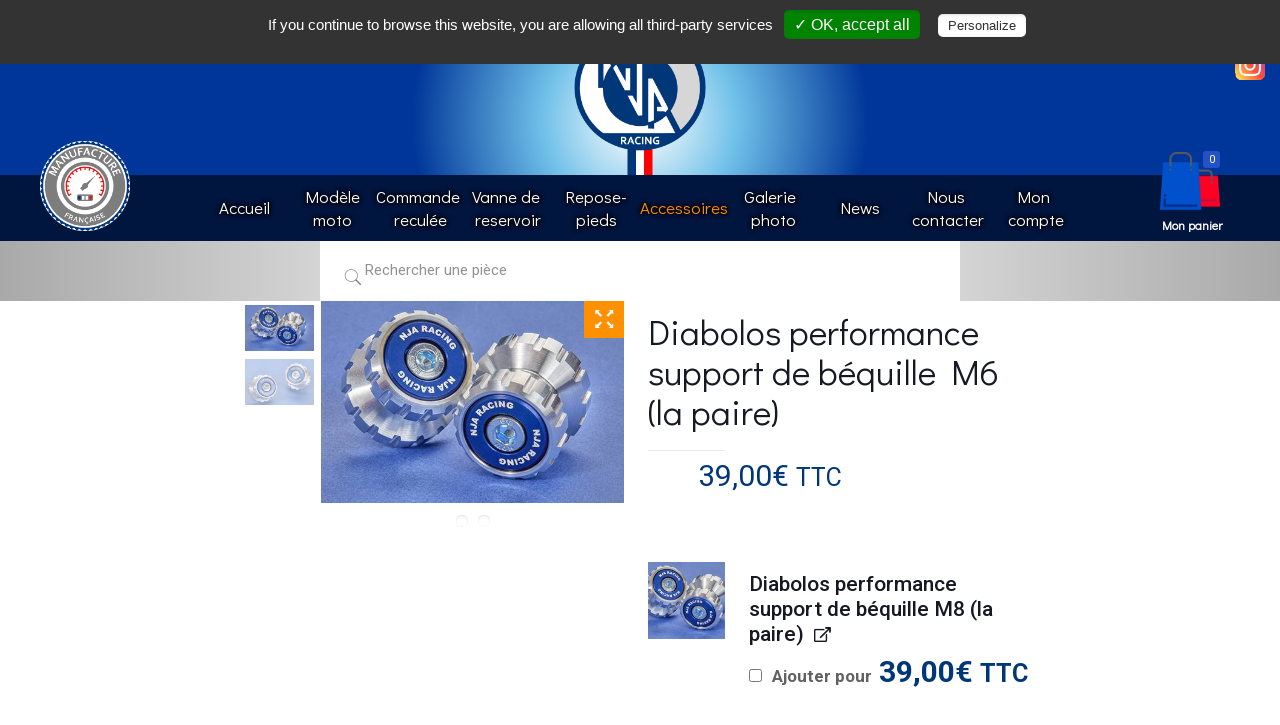

--- FILE ---
content_type: text/html; charset=UTF-8
request_url: https://www.nja-racing.com/produit/diabolos-performance-support-de-bequille-m6-la-paire/
body_size: 57592
content:
<!DOCTYPE html>
<html lang="fr-FR" class="no-js">

<head>

<meta charset="UTF-8" />
<meta name="description" content="Un site utilisant WordPress"/>
<link rel="alternate" hreflang="fr-FR" href="https://www.nja-racing.com/boutique/"/>
<meta name='robots' content='index, follow, max-image-preview:large, max-snippet:-1, max-video-preview:-1' />
	<style>img:is([sizes="auto" i], [sizes^="auto," i]) { contain-intrinsic-size: 3000px 1500px }</style>
	
            <script data-no-defer="1" data-ezscrex="false" data-cfasync="false" data-pagespeed-no-defer data-cookieconsent="ignore">
                var ctPublicFunctions = {"_ajax_nonce":"6b53654375","_rest_nonce":"9cc5e77e3a","_ajax_url":"\/wp-admin\/admin-ajax.php","_rest_url":"https:\/\/www.nja-racing.com\/wp-json\/","data__cookies_type":"native","data__ajax_type":"custom_ajax","data__bot_detector_enabled":0,"data__frontend_data_log_enabled":1,"cookiePrefix":"","wprocket_detected":false,"host_url":"www.nja-racing.com","text__ee_click_to_select":"Click to select the whole data","text__ee_original_email":"The complete one is","text__ee_got_it":"Got it","text__ee_blocked":"Blocked","text__ee_cannot_connect":"Cannot connect","text__ee_cannot_decode":"Can not decode email. Unknown reason","text__ee_email_decoder":"CleanTalk email decoder","text__ee_wait_for_decoding":"The magic is on the way!","text__ee_decoding_process":"Please wait a few seconds while we decode the contact data."}
            </script>
        
            <script data-no-defer="1" data-ezscrex="false" data-cfasync="false" data-pagespeed-no-defer data-cookieconsent="ignore">
                var ctPublic = {"_ajax_nonce":"6b53654375","settings__forms__check_internal":"0","settings__forms__check_external":"0","settings__forms__force_protection":0,"settings__forms__search_test":"1","settings__forms__wc_add_to_cart":0,"settings__data__bot_detector_enabled":0,"settings__sfw__anti_crawler":"0","blog_home":"https:\/\/www.nja-racing.com\/","pixel__setting":"0","pixel__enabled":false,"pixel__url":null,"data__email_check_before_post":1,"data__email_check_exist_post":0,"data__cookies_type":"native","data__key_is_ok":true,"data__visible_fields_required":true,"wl_brandname":"Anti-Spam by CleanTalk","wl_brandname_short":"CleanTalk","ct_checkjs_key":"1953aebc75016d59e2e819676feaf48518a8e39008b1ac713457983bf94e8007","emailEncoderPassKey":"08046690dc3a7a192a9b63a4470aba9a","bot_detector_forms_excluded":"W10=","advancedCacheExists":true,"varnishCacheExists":false,"wc_ajax_add_to_cart":true}
            </script>
        <meta name="format-detection" content="telephone=no">
<meta name="viewport" content="width=device-width, initial-scale=1, maximum-scale=1" />
<link rel="shortcut icon" href="https://www.nja-racing.com/wp-content/uploads/2020/03/LOGO-NJA-RACING-FINAL.png" type="image/x-icon" />

	<!-- This site is optimized with the Yoast SEO plugin v26.7 - https://yoast.com/wordpress/plugins/seo/ -->
	<title>Paire de diabolo (M6) pour support de béquille pour moto</title>
	<meta name="description" content="NJA Racing, propose des paires de diablo performance (M6) pour le support de béquille pour moto. Contactez-nous pour plus d&#039;information !" />
	<link rel="canonical" href="https://www.nja-racing.com/produit/diabolos-performance-support-de-bequille-m6-la-paire/" />
	<meta property="og:locale" content="fr_FR" />
	<meta property="og:type" content="article" />
	<meta property="og:title" content="Paire de diabolo (M6) pour support de béquille pour moto" />
	<meta property="og:description" content="NJA Racing, propose des paires de diablo performance (M6) pour le support de béquille pour moto. Contactez-nous pour plus d&#039;information !" />
	<meta property="og:url" content="https://www.nja-racing.com/produit/diabolos-performance-support-de-bequille-m6-la-paire/" />
	<meta property="og:site_name" content="NJA racing" />
	<meta property="article:modified_time" content="2025-11-19T18:38:59+00:00" />
	<meta property="og:image" content="https://www.nja-racing.com/wp-content/uploads/2020/03/piece-detachee-moto-diabolo.jpg" />
	<meta property="og:image:width" content="500" />
	<meta property="og:image:height" content="333" />
	<meta property="og:image:type" content="image/jpeg" />
	<meta name="twitter:card" content="summary_large_image" />
	<script type="application/ld+json" class="yoast-schema-graph">{"@context":"https://schema.org","@graph":[{"@type":"WebPage","@id":"https://www.nja-racing.com/produit/diabolos-performance-support-de-bequille-m6-la-paire/","url":"https://www.nja-racing.com/produit/diabolos-performance-support-de-bequille-m6-la-paire/","name":"Paire de diabolo (M6) pour support de béquille pour moto","isPartOf":{"@id":"https://www.nja-racing.com/#website"},"primaryImageOfPage":{"@id":"https://www.nja-racing.com/produit/diabolos-performance-support-de-bequille-m6-la-paire/#primaryimage"},"image":{"@id":"https://www.nja-racing.com/produit/diabolos-performance-support-de-bequille-m6-la-paire/#primaryimage"},"thumbnailUrl":"https://www.nja-racing.com/wp-content/uploads/2020/03/piece-detachee-moto-diabolo.jpg","datePublished":"2020-03-11T14:16:48+00:00","dateModified":"2025-11-19T18:38:59+00:00","description":"NJA Racing, propose des paires de diablo performance (M6) pour le support de béquille pour moto. Contactez-nous pour plus d'information !","breadcrumb":{"@id":"https://www.nja-racing.com/produit/diabolos-performance-support-de-bequille-m6-la-paire/#breadcrumb"},"inLanguage":"fr-FR","potentialAction":[{"@type":"ReadAction","target":["https://www.nja-racing.com/produit/diabolos-performance-support-de-bequille-m6-la-paire/"]}]},{"@type":"ImageObject","inLanguage":"fr-FR","@id":"https://www.nja-racing.com/produit/diabolos-performance-support-de-bequille-m6-la-paire/#primaryimage","url":"https://www.nja-racing.com/wp-content/uploads/2020/03/piece-detachee-moto-diabolo.jpg","contentUrl":"https://www.nja-racing.com/wp-content/uploads/2020/03/piece-detachee-moto-diabolo.jpg","width":500,"height":333,"caption":"pièce détachée moto diabolo"},{"@type":"BreadcrumbList","@id":"https://www.nja-racing.com/produit/diabolos-performance-support-de-bequille-m6-la-paire/#breadcrumb","itemListElement":[{"@type":"ListItem","position":1,"name":"Accueil","item":"https://www.nja-racing.com/"},{"@type":"ListItem","position":2,"name":"Boutique","item":"https://www.nja-racing.com/boutique/"},{"@type":"ListItem","position":3,"name":"Diabolos performance support de béquille M6 (la paire)"}]},{"@type":"WebSite","@id":"https://www.nja-racing.com/#website","url":"https://www.nja-racing.com/","name":"NJA racing","description":"Fabricant de pièces pour moto","potentialAction":[{"@type":"SearchAction","target":{"@type":"EntryPoint","urlTemplate":"https://www.nja-racing.com/?s={search_term_string}"},"query-input":{"@type":"PropertyValueSpecification","valueRequired":true,"valueName":"search_term_string"}}],"inLanguage":"fr-FR"}]}</script>
	<!-- / Yoast SEO plugin. -->


<link rel='dns-prefetch' href='//fonts.googleapis.com' />
<link rel="alternate" type="application/rss+xml" title="NJA racing &raquo; Flux" href="https://www.nja-racing.com/feed/" />
<link rel="alternate" type="application/rss+xml" title="NJA racing &raquo; Flux des commentaires" href="https://www.nja-racing.com/comments/feed/" />
<script type="text/javascript">
/* <![CDATA[ */
window._wpemojiSettings = {"baseUrl":"https:\/\/s.w.org\/images\/core\/emoji\/15.0.3\/72x72\/","ext":".png","svgUrl":"https:\/\/s.w.org\/images\/core\/emoji\/15.0.3\/svg\/","svgExt":".svg","source":{"concatemoji":"https:\/\/www.nja-racing.com\/wp-includes\/js\/wp-emoji-release.min.js"}};
/*! This file is auto-generated */
!function(i,n){var o,s,e;function c(e){try{var t={supportTests:e,timestamp:(new Date).valueOf()};sessionStorage.setItem(o,JSON.stringify(t))}catch(e){}}function p(e,t,n){e.clearRect(0,0,e.canvas.width,e.canvas.height),e.fillText(t,0,0);var t=new Uint32Array(e.getImageData(0,0,e.canvas.width,e.canvas.height).data),r=(e.clearRect(0,0,e.canvas.width,e.canvas.height),e.fillText(n,0,0),new Uint32Array(e.getImageData(0,0,e.canvas.width,e.canvas.height).data));return t.every(function(e,t){return e===r[t]})}function u(e,t,n){switch(t){case"flag":return n(e,"\ud83c\udff3\ufe0f\u200d\u26a7\ufe0f","\ud83c\udff3\ufe0f\u200b\u26a7\ufe0f")?!1:!n(e,"\ud83c\uddfa\ud83c\uddf3","\ud83c\uddfa\u200b\ud83c\uddf3")&&!n(e,"\ud83c\udff4\udb40\udc67\udb40\udc62\udb40\udc65\udb40\udc6e\udb40\udc67\udb40\udc7f","\ud83c\udff4\u200b\udb40\udc67\u200b\udb40\udc62\u200b\udb40\udc65\u200b\udb40\udc6e\u200b\udb40\udc67\u200b\udb40\udc7f");case"emoji":return!n(e,"\ud83d\udc26\u200d\u2b1b","\ud83d\udc26\u200b\u2b1b")}return!1}function f(e,t,n){var r="undefined"!=typeof WorkerGlobalScope&&self instanceof WorkerGlobalScope?new OffscreenCanvas(300,150):i.createElement("canvas"),a=r.getContext("2d",{willReadFrequently:!0}),o=(a.textBaseline="top",a.font="600 32px Arial",{});return e.forEach(function(e){o[e]=t(a,e,n)}),o}function t(e){var t=i.createElement("script");t.src=e,t.defer=!0,i.head.appendChild(t)}"undefined"!=typeof Promise&&(o="wpEmojiSettingsSupports",s=["flag","emoji"],n.supports={everything:!0,everythingExceptFlag:!0},e=new Promise(function(e){i.addEventListener("DOMContentLoaded",e,{once:!0})}),new Promise(function(t){var n=function(){try{var e=JSON.parse(sessionStorage.getItem(o));if("object"==typeof e&&"number"==typeof e.timestamp&&(new Date).valueOf()<e.timestamp+604800&&"object"==typeof e.supportTests)return e.supportTests}catch(e){}return null}();if(!n){if("undefined"!=typeof Worker&&"undefined"!=typeof OffscreenCanvas&&"undefined"!=typeof URL&&URL.createObjectURL&&"undefined"!=typeof Blob)try{var e="postMessage("+f.toString()+"("+[JSON.stringify(s),u.toString(),p.toString()].join(",")+"));",r=new Blob([e],{type:"text/javascript"}),a=new Worker(URL.createObjectURL(r),{name:"wpTestEmojiSupports"});return void(a.onmessage=function(e){c(n=e.data),a.terminate(),t(n)})}catch(e){}c(n=f(s,u,p))}t(n)}).then(function(e){for(var t in e)n.supports[t]=e[t],n.supports.everything=n.supports.everything&&n.supports[t],"flag"!==t&&(n.supports.everythingExceptFlag=n.supports.everythingExceptFlag&&n.supports[t]);n.supports.everythingExceptFlag=n.supports.everythingExceptFlag&&!n.supports.flag,n.DOMReady=!1,n.readyCallback=function(){n.DOMReady=!0}}).then(function(){return e}).then(function(){var e;n.supports.everything||(n.readyCallback(),(e=n.source||{}).concatemoji?t(e.concatemoji):e.wpemoji&&e.twemoji&&(t(e.twemoji),t(e.wpemoji)))}))}((window,document),window._wpemojiSettings);
/* ]]> */
</script>
<link rel='stylesheet' id='themecomplete-fontawesome-css' href='https://www.nja-racing.com/wp-content/plugins/woocommerce-tm-extra-product-options/assets/css/fontawesome.css' type='text/css' media='screen' />
<link rel='stylesheet' id='themecomplete-animate-css' href='https://www.nja-racing.com/wp-content/plugins/woocommerce-tm-extra-product-options/assets/css/animate.css' type='text/css' media='all' />
<link rel='stylesheet' id='themecomplete-epo-css' href='https://www.nja-racing.com/wp-content/plugins/woocommerce-tm-extra-product-options/assets/css/tm-epo.css' type='text/css' media='all' />
<style id='wp-emoji-styles-inline-css' type='text/css'>

	img.wp-smiley, img.emoji {
		display: inline !important;
		border: none !important;
		box-shadow: none !important;
		height: 1em !important;
		width: 1em !important;
		margin: 0 0.07em !important;
		vertical-align: -0.1em !important;
		background: none !important;
		padding: 0 !important;
	}
</style>
<style id='safe-svg-svg-icon-style-inline-css' type='text/css'>
.safe-svg-cover{text-align:center}.safe-svg-cover .safe-svg-inside{display:inline-block;max-width:100%}.safe-svg-cover svg{fill:currentColor;height:100%;max-height:100%;max-width:100%;width:100%}

</style>
<link rel='stylesheet' id='cleantalk-public-css-css' href='https://www.nja-racing.com/wp-content/plugins/cleantalk-spam-protect/css/cleantalk-public.min.css' type='text/css' media='all' />
<link rel='stylesheet' id='cleantalk-email-decoder-css-css' href='https://www.nja-racing.com/wp-content/plugins/cleantalk-spam-protect/css/cleantalk-email-decoder.min.css' type='text/css' media='all' />
<link rel='stylesheet' id='contact-form-7-css' href='https://www.nja-racing.com/wp-content/plugins/contact-form-7/includes/css/styles.css' type='text/css' media='all' />
<link rel='stylesheet' id='rs-plugin-settings-css' href='https://www.nja-racing.com/wp-content/plugins/revslider/public/assets/css/rs6.css' type='text/css' media='all' />
<style id='rs-plugin-settings-inline-css' type='text/css'>
#rs-demo-id {}
</style>
<link rel='stylesheet' id='woocommerce-layout-css' href='https://www.nja-racing.com/wp-content/plugins/woocommerce/assets/css/woocommerce-layout.css' type='text/css' media='all' />
<style id='woocommerce-layout-inline-css' type='text/css'>

	.infinite-scroll .woocommerce-pagination {
		display: none;
	}
</style>
<link rel='stylesheet' id='woocommerce-smallscreen-css' href='https://www.nja-racing.com/wp-content/plugins/woocommerce/assets/css/woocommerce-smallscreen.css' type='text/css' media='only screen and (max-width: 768px)' />
<link rel='stylesheet' id='woocommerce-general-css' href='https://www.nja-racing.com/wp-content/plugins/woocommerce/assets/css/woocommerce.css' type='text/css' media='all' />
<style id='woocommerce-inline-inline-css' type='text/css'>
.woocommerce form .form-row .required { visibility: visible; }
</style>
<link rel='stylesheet' id='select2-css' href='https://www.nja-racing.com/wp-content/plugins/woocommerce/assets/css/select2.css' type='text/css' media='all' />
<link rel='stylesheet' id='b2bwhs_main_style-css' href='https://www.nja-racing.com/wp-content/plugins/b2b-wholesale-suite/public/../includes/assets/css/style.css' type='text/css' media='all' />
<link rel='stylesheet' id='dataTables-css' href='https://www.nja-racing.com/wp-content/plugins/b2b-wholesale-suite/public/../includes/assets/lib/dataTables/jquery.dataTables.min.css' type='text/css' media='all' />
<link rel='stylesheet' id='fancybox-css' href='https://www.nja-racing.com/wp-content/plugins/twist/assets/css/jquery.fancybox.min.css' type='text/css' media='all' />
<link rel='stylesheet' id='slick-theme-css' href='https://www.nja-racing.com/wp-content/plugins/twist/assets/css/slick-theme.css' type='text/css' media='all' />
<link rel='stylesheet' id='slick-css' href='https://www.nja-racing.com/wp-content/plugins/woocommerce-products-slider/assets/front/css/slick.css' type='text/css' media='all' />
<link rel='stylesheet' id='wpgs-css' href='https://www.nja-racing.com/wp-content/plugins/twist/assets/css/wpgs-style.css' type='text/css' media='all' />
<style id='wpgs-inline-css' type='text/css'>


			.wpgs-dots li button{
				background: ;
			}
			.wpgs-dots li button:hover{
				background: ;
			}
			.wpgs-dots li.slick-active button {
				background: ;
			}
			.fancybox-thumbs{
				width:115px;
			}
			.fancybox-thumbs__list a{
				 max-width: calc(100% - 4px);
				 margin:3px;
			} 
			.images.wpgs-wrapper .wpgs-image{
				margin-bottom:0px ;
			}
			@media (min-width: 1025px) {


			.wpgs-image {
				width: 79%;
				float: right;

    			margin-left: 1%;
			}
			.wpgs-thumb {
				width: 20%;
			}
			.thumbnail_image {
				margin: 3px 0px;
			}

			}
			@media (min-width: 1025px) {
			.wpgs-thumb {
				width: 20%;
				float: left;
			}
			}

			.thumbnail_image:before{
				background: rgba(255,255,255,0.54);
			}

			
                 .wpgs-wrapper .slick-prev:before, .wpgs-wrapper .slick-next:before,.wpgs-image button:not(.toggle){

				color: #fff;
				}
                .wpgs-wrapper .slick-prev,.wpgs-wrapper .slick-next{
				background: #00163f !important;

				}

				.woocommerce-product-gallery__lightbox {
					 background: #ff9000;
					 color: #fff;
				}

				.fancybox-bg,.fancybox-button{
					background: rgba(10,0,0,0.75);
				}
				.fancybox-caption__body,.fancybox-infobar{
					 color: #fff;
				}

				.thumbnail_image{
					margin: 3px;
				}
				
				.arrow-next:before,
				.slick-next:before{
				content: '\e801';
				}
				.arrow-prev:before,
				.slick-prev:before{
				content: '\e802';
				}
				[dir='rtl'] .slick-next:before {
					content: '\e802';
				}
				[dir='rtl'] .slick-prev:before {
					content: '\e801';
				}
				
				@media only screen and (min-width: 767px) {
					.wpgs-thumb .slick-track {
						transform: inherit !important;
					}
				}
				@media only screen and (min-width: 1240px) {
  .woocommerce-product-gallery{
position: absolute !important;
}
}
</style>
<link rel='stylesheet' id='brands-styles-css' href='https://www.nja-racing.com/wp-content/plugins/woocommerce/assets/css/brands.css' type='text/css' media='all' />
<link rel='stylesheet' id='mfn-base-css' href='https://www.nja-racing.com/wp-content/themes/betheme/css/base.css' type='text/css' media='all' />
<link rel='stylesheet' id='mfn-layout-css' href='https://www.nja-racing.com/wp-content/themes/betheme/css/layout.css' type='text/css' media='all' />
<link rel='stylesheet' id='mfn-shortcodes-css' href='https://www.nja-racing.com/wp-content/themes/betheme/css/shortcodes.css' type='text/css' media='all' />
<link rel='stylesheet' id='mfn-animations-css' href='https://www.nja-racing.com/wp-content/themes/betheme/assets/animations/animations.min.css' type='text/css' media='all' />
<link rel='stylesheet' id='mfn-jquery-ui-css' href='https://www.nja-racing.com/wp-content/themes/betheme/assets/ui/jquery.ui.all.css' type='text/css' media='all' />
<link rel='stylesheet' id='mfn-jplayer-css' href='https://www.nja-racing.com/wp-content/themes/betheme/assets/jplayer/css/jplayer.blue.monday.css' type='text/css' media='all' />
<link rel='stylesheet' id='mfn-responsive-css' href='https://www.nja-racing.com/wp-content/themes/betheme/css/responsive.css' type='text/css' media='all' />
<link rel='stylesheet' id='mfn-fonts-css' href='https://fonts.googleapis.com/css?family=Roboto%3A1%2C300%2C400%2C400italic%2C500%2C700%2C700italic%7CLora%3A1%2C300%2C400%2C400italic%2C500%2C700%2C700italic&#038;ver=6.7.4' type='text/css' media='all' />
<link rel='stylesheet' id='mfn-woo-css' href='https://www.nja-racing.com/wp-content/themes/betheme/css/woocommerce.css' type='text/css' media='all' />
<link rel='stylesheet' id='flexible-shipping-free-shipping-css' href='https://www.nja-racing.com/wp-content/plugins/flexible-shipping/assets/dist/css/free-shipping.css' type='text/css' media='all' />
<link rel='stylesheet' id='jquery-ui-timepicker-css-css' href='https://www.nja-racing.com/wp-content/plugins/extra-product-options-for-woocommerce-pro/assets/css/jquery-ui-timepicker.min.css' type='text/css' media='all' />
<link rel='stylesheet' id='select2-css-css' href='https://www.nja-racing.com/wp-content/plugins/extra-product-options-for-woocommerce-pro/assets/css/select2.min.css' type='text/css' media='all' />
<link rel='stylesheet' id='epofw-public-css-css' href='https://www.nja-racing.com/wp-content/plugins/extra-product-options-for-woocommerce-pro/assets/css/epofw-public.min.css' type='text/css' media='' />
<link rel='stylesheet' id='jquery-ui-css-css' href='https://www.nja-racing.com/wp-content/plugins/extra-product-options-for-woocommerce-pro/assets/css/jquery-ui.min.css' type='text/css' media='all' />
<link rel='stylesheet' id='wp-color-picker-css' href='https://www.nja-racing.com/wp-admin/css/color-picker.min.css' type='text/css' media='all' />
<link rel='stylesheet' id='wc-bundle-style-css' href='https://www.nja-racing.com/wp-content/plugins/woocommerce-product-bundles/assets/css/frontend/woocommerce.css' type='text/css' media='all' />
<style id='mfn-dynamic-inline-css' type='text/css'>
@media only screen and (min-width: 1240px){body:not(.header-simple) #Top_bar #menu{display:block!important}.tr-menu #Top_bar #menu{background:none!important}#Top_bar .menu > li > ul.mfn-megamenu{width:984px}#Top_bar .menu > li > ul.mfn-megamenu > li{float:left}#Top_bar .menu > li > ul.mfn-megamenu > li.mfn-megamenu-cols-1{width:100%}#Top_bar .menu > li > ul.mfn-megamenu > li.mfn-megamenu-cols-2{width:50%}#Top_bar .menu > li > ul.mfn-megamenu > li.mfn-megamenu-cols-3{width:33.33%}#Top_bar .menu > li > ul.mfn-megamenu > li.mfn-megamenu-cols-4{width:25%}#Top_bar .menu > li > ul.mfn-megamenu > li.mfn-megamenu-cols-5{width:20%}#Top_bar .menu > li > ul.mfn-megamenu > li.mfn-megamenu-cols-6{width:16.66%}#Top_bar .menu > li > ul.mfn-megamenu > li > ul{display:block!important;position:inherit;left:auto;top:auto;border-width:0 1px 0 0}#Top_bar .menu > li > ul.mfn-megamenu > li:last-child > ul{border:0}#Top_bar .menu > li > ul.mfn-megamenu > li > ul li{width:auto}#Top_bar .menu > li > ul.mfn-megamenu a.mfn-megamenu-title{text-transform:uppercase;font-weight:400;background:none}#Top_bar .menu > li > ul.mfn-megamenu a .menu-arrow{display:none}.menuo-right #Top_bar .menu > li > ul.mfn-megamenu{left:auto;right:0}.menuo-right #Top_bar .menu > li > ul.mfn-megamenu-bg{box-sizing:border-box}#Top_bar .menu > li > ul.mfn-megamenu-bg{padding:20px 166px 20px 20px;background-repeat:no-repeat;background-position:right bottom}.rtl #Top_bar .menu > li > ul.mfn-megamenu-bg{padding-left:166px;padding-right:20px;background-position:left bottom}#Top_bar .menu > li > ul.mfn-megamenu-bg > li{background:none}#Top_bar .menu > li > ul.mfn-megamenu-bg > li a{border:none}#Top_bar .menu > li > ul.mfn-megamenu-bg > li > ul{background:none!important;-webkit-box-shadow:0 0 0 0;-moz-box-shadow:0 0 0 0;box-shadow:0 0 0 0}.mm-vertical #Top_bar .container{position:relative;}.mm-vertical #Top_bar .top_bar_left{position:static;}.mm-vertical #Top_bar .menu > li ul{box-shadow:0 0 0 0 transparent!important;background-image:none;}.mm-vertical #Top_bar .menu > li > ul.mfn-megamenu{width:98%!important;margin:0 1%;padding:20px 0;}.mm-vertical.header-plain #Top_bar .menu > li > ul.mfn-megamenu{width:100%!important;margin:0;}.mm-vertical #Top_bar .menu > li > ul.mfn-megamenu > li{display:table-cell;float:none!important;width:10%;padding:0 15px;border-right:1px solid rgba(0, 0, 0, 0.05);}.mm-vertical #Top_bar .menu > li > ul.mfn-megamenu > li:last-child{border-right-width:0}.mm-vertical #Top_bar .menu > li > ul.mfn-megamenu > li.hide-border{border-right-width:0}.mm-vertical #Top_bar .menu > li > ul.mfn-megamenu > li a{border-bottom-width:0;padding:9px 15px;line-height:120%;}.mm-vertical #Top_bar .menu > li > ul.mfn-megamenu a.mfn-megamenu-title{font-weight:700;}.rtl .mm-vertical #Top_bar .menu > li > ul.mfn-megamenu > li:first-child{border-right-width:0}.rtl .mm-vertical #Top_bar .menu > li > ul.mfn-megamenu > li:last-child{border-right-width:1px}.header-plain:not(.menuo-right) #Header .top_bar_left{width:auto!important}.header-stack.header-center #Top_bar #menu{display:inline-block!important}.header-simple #Top_bar #menu{display:none;height:auto;width:300px;bottom:auto;top:100%;right:1px;position:absolute;margin:0}.header-simple #Header a.responsive-menu-toggle{display:block;right:10px}.header-simple #Top_bar #menu > ul{width:100%;float:left}.header-simple #Top_bar #menu ul li{width:100%;padding-bottom:0;border-right:0;position:relative}.header-simple #Top_bar #menu ul li a{padding:0 20px;margin:0;display:block;height:auto;line-height:normal;border:none}.header-simple #Top_bar #menu ul li a:after{display:none}.header-simple #Top_bar #menu ul li a span{border:none;line-height:44px;display:inline;padding:0}.header-simple #Top_bar #menu ul li.submenu .menu-toggle{display:block;position:absolute;right:0;top:0;width:44px;height:44px;line-height:44px;font-size:30px;font-weight:300;text-align:center;cursor:pointer;color:#444;opacity:0.33;}.header-simple #Top_bar #menu ul li.submenu .menu-toggle:after{content:"+"}.header-simple #Top_bar #menu ul li.hover > .menu-toggle:after{content:"-"}.header-simple #Top_bar #menu ul li.hover a{border-bottom:0}.header-simple #Top_bar #menu ul.mfn-megamenu li .menu-toggle{display:none}.header-simple #Top_bar #menu ul li ul{position:relative!important;left:0!important;top:0;padding:0;margin:0!important;width:auto!important;background-image:none}.header-simple #Top_bar #menu ul li ul li{width:100%!important;display:block;padding:0;}.header-simple #Top_bar #menu ul li ul li a{padding:0 20px 0 30px}.header-simple #Top_bar #menu ul li ul li a .menu-arrow{display:none}.header-simple #Top_bar #menu ul li ul li a span{padding:0}.header-simple #Top_bar #menu ul li ul li a span:after{display:none!important}.header-simple #Top_bar .menu > li > ul.mfn-megamenu a.mfn-megamenu-title{text-transform:uppercase;font-weight:400}.header-simple #Top_bar .menu > li > ul.mfn-megamenu > li > ul{display:block!important;position:inherit;left:auto;top:auto}.header-simple #Top_bar #menu ul li ul li ul{border-left:0!important;padding:0;top:0}.header-simple #Top_bar #menu ul li ul li ul li a{padding:0 20px 0 40px}.rtl.header-simple #Top_bar #menu{left:1px;right:auto}.rtl.header-simple #Top_bar a.responsive-menu-toggle{left:10px;right:auto}.rtl.header-simple #Top_bar #menu ul li.submenu .menu-toggle{left:0;right:auto}.rtl.header-simple #Top_bar #menu ul li ul{left:auto!important;right:0!important}.rtl.header-simple #Top_bar #menu ul li ul li a{padding:0 30px 0 20px}.rtl.header-simple #Top_bar #menu ul li ul li ul li a{padding:0 40px 0 20px}.menu-highlight #Top_bar .menu > li{margin:0 2px}.menu-highlight:not(.header-creative) #Top_bar .menu > li > a{margin:20px 0;padding:0;-webkit-border-radius:5px;border-radius:5px}.menu-highlight #Top_bar .menu > li > a:after{display:none}.menu-highlight #Top_bar .menu > li > a span:not(.description){line-height:50px}.menu-highlight #Top_bar .menu > li > a span.description{display:none}.menu-highlight.header-stack #Top_bar .menu > li > a{margin:10px 0!important}.menu-highlight.header-stack #Top_bar .menu > li > a span:not(.description){line-height:40px}.menu-highlight.header-transparent #Top_bar .menu > li > a{margin:5px 0}.menu-highlight.header-simple #Top_bar #menu ul li,.menu-highlight.header-creative #Top_bar #menu ul li{margin:0}.menu-highlight.header-simple #Top_bar #menu ul li > a,.menu-highlight.header-creative #Top_bar #menu ul li > a{-webkit-border-radius:0;border-radius:0}.menu-highlight:not(.header-fixed):not(.header-simple) #Top_bar.is-sticky .menu > li > a{margin:10px 0!important;padding:5px 0!important}.menu-highlight:not(.header-fixed):not(.header-simple) #Top_bar.is-sticky .menu > li > a span{line-height:30px!important}.header-modern.menu-highlight.menuo-right .menu_wrapper{margin-right:20px}.menu-line-below #Top_bar .menu > li > a:after{top:auto;bottom:-4px}.menu-line-below #Top_bar.is-sticky .menu > li > a:after{top:auto;bottom:-4px}.menu-line-below-80 #Top_bar:not(.is-sticky) .menu > li > a:after{height:4px;left:10%;top:50%;margin-top:20px;width:80%}.menu-line-below-80-1 #Top_bar:not(.is-sticky) .menu > li > a:after{height:1px;left:10%;top:50%;margin-top:20px;width:80%}.menu-link-color #Top_bar .menu > li > a:after{display:none!important}.menu-arrow-top #Top_bar .menu > li > a:after{background:none repeat scroll 0 0 rgba(0,0,0,0)!important;border-color:#ccc transparent transparent;border-style:solid;border-width:7px 7px 0;display:block;height:0;left:50%;margin-left:-7px;top:0!important;width:0}.menu-arrow-top #Top_bar.is-sticky .menu > li > a:after{top:0!important}.menu-arrow-bottom #Top_bar .menu > li > a:after{background:none!important;border-color:transparent transparent #ccc;border-style:solid;border-width:0 7px 7px;display:block;height:0;left:50%;margin-left:-7px;top:auto;bottom:0;width:0}.menu-arrow-bottom #Top_bar.is-sticky .menu > li > a:after{top:auto;bottom:0}.menuo-no-borders #Top_bar .menu > li > a span{border-width:0!important}.menuo-no-borders #Header_creative #Top_bar .menu > li > a span{border-bottom-width:0}.menuo-no-borders.header-plain #Top_bar a#header_cart,.menuo-no-borders.header-plain #Top_bar a#search_button,.menuo-no-borders.header-plain #Top_bar .wpml-languages,.menuo-no-borders.header-plain #Top_bar a.action_button{border-width:0}.menuo-right #Top_bar .menu_wrapper{float:right}.menuo-right.header-stack:not(.header-center) #Top_bar .menu_wrapper{margin-right:150px}body.header-creative{padding-left:50px}body.header-creative.header-open{padding-left:250px}body.error404,body.under-construction,body.template-blank{padding-left:0!important}.header-creative.footer-fixed #Footer,.header-creative.footer-sliding #Footer,.header-creative.footer-stick #Footer.is-sticky{box-sizing:border-box;padding-left:50px;}.header-open.footer-fixed #Footer,.header-open.footer-sliding #Footer,.header-creative.footer-stick #Footer.is-sticky{padding-left:250px;}.header-rtl.header-creative.footer-fixed #Footer,.header-rtl.header-creative.footer-sliding #Footer,.header-rtl.header-creative.footer-stick #Footer.is-sticky{padding-left:0;padding-right:50px;}.header-rtl.header-open.footer-fixed #Footer,.header-rtl.header-open.footer-sliding #Footer,.header-rtl.header-creative.footer-stick #Footer.is-sticky{padding-right:250px;}#Header_creative{background-color:#fff;position:fixed;width:250px;height:100%;left:-200px;top:0;z-index:9002;-webkit-box-shadow:2px 0 4px 2px rgba(0,0,0,.15);box-shadow:2px 0 4px 2px rgba(0,0,0,.15)}#Header_creative .container{width:100%}#Header_creative .creative-wrapper{opacity:0;margin-right:50px}#Header_creative a.creative-menu-toggle{display:block;width:34px;height:34px;line-height:34px;font-size:22px;text-align:center;position:absolute;top:10px;right:8px;border-radius:3px}.admin-bar #Header_creative a.creative-menu-toggle{top:42px}#Header_creative #Top_bar{position:static;width:100%}#Header_creative #Top_bar .top_bar_left{width:100%!important;float:none}#Header_creative #Top_bar .top_bar_right{width:100%!important;float:none;height:auto;margin-bottom:35px;text-align:center;padding:0 20px;top:0;-webkit-box-sizing:border-box;-moz-box-sizing:border-box;box-sizing:border-box}#Header_creative #Top_bar .top_bar_right:before{display:none}#Header_creative #Top_bar .top_bar_right_wrapper{top:0}#Header_creative #Top_bar .logo{float:none;text-align:center;margin:15px 0}#Header_creative #Top_bar #menu{background-color:transparent}#Header_creative #Top_bar .menu_wrapper{float:none;margin:0 0 30px}#Header_creative #Top_bar .menu > li{width:100%;float:none;position:relative}#Header_creative #Top_bar .menu > li > a{padding:0;text-align:center}#Header_creative #Top_bar .menu > li > a:after{display:none}#Header_creative #Top_bar .menu > li > a span{border-right:0;border-bottom-width:1px;line-height:38px}#Header_creative #Top_bar .menu li ul{left:100%;right:auto;top:0;box-shadow:2px 2px 2px 0 rgba(0,0,0,0.03);-webkit-box-shadow:2px 2px 2px 0 rgba(0,0,0,0.03)}#Header_creative #Top_bar .menu > li > ul.mfn-megamenu{margin:0;width:700px!important;}#Header_creative #Top_bar .menu > li > ul.mfn-megamenu > li > ul{left:0}#Header_creative #Top_bar .menu li ul li a{padding-top:9px;padding-bottom:8px}#Header_creative #Top_bar .menu li ul li ul{top:0}#Header_creative #Top_bar .menu > li > a span.description{display:block;font-size:13px;line-height:28px!important;clear:both}#Header_creative #Top_bar .search_wrapper{left:100%;top:auto;bottom:0}#Header_creative #Top_bar a#header_cart{display:inline-block;float:none;top:3px}#Header_creative #Top_bar a#search_button{display:inline-block;float:none;top:3px}#Header_creative #Top_bar .wpml-languages{display:inline-block;float:none;top:0}#Header_creative #Top_bar .wpml-languages.enabled:hover a.active{padding-bottom:11px}#Header_creative #Top_bar .action_button{display:inline-block;float:none;top:16px;margin:0}#Header_creative #Top_bar .banner_wrapper{display:block;text-align:center}#Header_creative #Top_bar .banner_wrapper img{max-width:100%;height:auto;display:inline-block}#Header_creative #Action_bar{display:none;position:absolute;bottom:0;top:auto;clear:both;padding:0 20px;box-sizing:border-box}#Header_creative #Action_bar .contact_details{text-align:center;margin-bottom:20px}#Header_creative #Action_bar .contact_details li{padding:0}#Header_creative #Action_bar .social{float:none;text-align:center;padding:5px 0 15px}#Header_creative #Action_bar .social li{margin-bottom:2px}#Header_creative #Action_bar .social-menu{float:none;text-align:center}#Header_creative #Action_bar .social-menu li{border-color:rgba(0,0,0,.1)}#Header_creative .social li a{color:rgba(0,0,0,.5)}#Header_creative .social li a:hover{color:#000}#Header_creative .creative-social{position:absolute;bottom:10px;right:0;width:50px}#Header_creative .creative-social li{display:block;float:none;width:100%;text-align:center;margin-bottom:5px}.header-creative .fixed-nav.fixed-nav-prev{margin-left:50px}.header-creative.header-open .fixed-nav.fixed-nav-prev{margin-left:250px}.menuo-last #Header_creative #Top_bar .menu li.last ul{top:auto;bottom:0}.header-open #Header_creative{left:0}.header-open #Header_creative .creative-wrapper{opacity:1;margin:0!important;}.header-open #Header_creative .creative-menu-toggle,.header-open #Header_creative .creative-social{display:none}.header-open #Header_creative #Action_bar{display:block}body.header-rtl.header-creative{padding-left:0;padding-right:50px}.header-rtl #Header_creative{left:auto;right:-200px}.header-rtl #Header_creative .creative-wrapper{margin-left:50px;margin-right:0}.header-rtl #Header_creative a.creative-menu-toggle{left:8px;right:auto}.header-rtl #Header_creative .creative-social{left:0;right:auto}.header-rtl #Footer #back_to_top.sticky{right:125px}.header-rtl #popup_contact{right:70px}.header-rtl #Header_creative #Top_bar .menu li ul{left:auto;right:100%}.header-rtl #Header_creative #Top_bar .search_wrapper{left:auto;right:100%;}.header-rtl .fixed-nav.fixed-nav-prev{margin-left:0!important}.header-rtl .fixed-nav.fixed-nav-next{margin-right:50px}body.header-rtl.header-creative.header-open{padding-left:0;padding-right:250px!important}.header-rtl.header-open #Header_creative{left:auto;right:0}.header-rtl.header-open #Footer #back_to_top.sticky{right:325px}.header-rtl.header-open #popup_contact{right:270px}.header-rtl.header-open .fixed-nav.fixed-nav-next{margin-right:250px}#Header_creative.active{left:-1px;}.header-rtl #Header_creative.active{left:auto;right:-1px;}#Header_creative.active .creative-wrapper{opacity:1;margin:0}.header-creative .vc_row[data-vc-full-width]{padding-left:50px}.header-creative.header-open .vc_row[data-vc-full-width]{padding-left:250px}.header-open .vc_parallax .vc_parallax-inner { left:auto; width: calc(100% - 250px); }.header-open.header-rtl .vc_parallax .vc_parallax-inner { left:0; right:auto; }#Header_creative.scroll{height:100%;overflow-y:auto}#Header_creative.scroll:not(.dropdown) .menu li ul{display:none!important}#Header_creative.scroll #Action_bar{position:static}#Header_creative.dropdown{outline:none}#Header_creative.dropdown #Top_bar .menu_wrapper{float:left}#Header_creative.dropdown #Top_bar #menu ul li{position:relative;float:left}#Header_creative.dropdown #Top_bar #menu ul li a:after{display:none}#Header_creative.dropdown #Top_bar #menu ul li a span{line-height:38px;padding:0}#Header_creative.dropdown #Top_bar #menu ul li.submenu .menu-toggle{display:block;position:absolute;right:0;top:0;width:38px;height:38px;line-height:38px;font-size:26px;font-weight:300;text-align:center;cursor:pointer;color:#444;opacity:0.33;}#Header_creative.dropdown #Top_bar #menu ul li.submenu .menu-toggle:after{content:"+"}#Header_creative.dropdown #Top_bar #menu ul li.hover > .menu-toggle:after{content:"-"}#Header_creative.dropdown #Top_bar #menu ul li.hover a{border-bottom:0}#Header_creative.dropdown #Top_bar #menu ul.mfn-megamenu li .menu-toggle{display:none}#Header_creative.dropdown #Top_bar #menu ul li ul{position:relative!important;left:0!important;top:0;padding:0;margin-left:0!important;width:auto!important;background-image:none}#Header_creative.dropdown #Top_bar #menu ul li ul li{width:100%!important}#Header_creative.dropdown #Top_bar #menu ul li ul li a{padding:0 10px;text-align:center}#Header_creative.dropdown #Top_bar #menu ul li ul li a .menu-arrow{display:none}#Header_creative.dropdown #Top_bar #menu ul li ul li a span{padding:0}#Header_creative.dropdown #Top_bar #menu ul li ul li a span:after{display:none!important}#Header_creative.dropdown #Top_bar .menu > li > ul.mfn-megamenu a.mfn-megamenu-title{text-transform:uppercase;font-weight:400}#Header_creative.dropdown #Top_bar .menu > li > ul.mfn-megamenu > li > ul{display:block!important;position:inherit;left:auto;top:auto}#Header_creative.dropdown #Top_bar #menu ul li ul li ul{border-left:0!important;padding:0;top:0}#Header_creative{transition: left .5s ease-in-out, right .5s ease-in-out;}#Header_creative .creative-wrapper{transition: opacity .5s ease-in-out, margin 0s ease-in-out .5s;}#Header_creative.active .creative-wrapper{transition: opacity .5s ease-in-out, margin 0s ease-in-out;}}@media only screen and (min-width: 1240px){#Top_bar.is-sticky{position:fixed!important;width:100%;left:0;top:-60px;height:60px;z-index:701;background:#fff;opacity:.97;-webkit-box-shadow:0 2px 5px 0 rgba(0,0,0,0.1);-moz-box-shadow:0 2px 5px 0 rgba(0,0,0,0.1);box-shadow:0 2px 5px 0 rgba(0,0,0,0.1)}.layout-boxed.header-boxed #Top_bar.is-sticky{max-width:1240px;left:50%;-webkit-transform:translateX(-50%);transform:translateX(-50%)}#Top_bar.is-sticky .top_bar_left,#Top_bar.is-sticky .top_bar_right,#Top_bar.is-sticky .top_bar_right:before{background:none}#Top_bar.is-sticky .top_bar_right{top:-4px;height:auto;}#Top_bar.is-sticky .top_bar_right_wrapper{top:15px}.header-plain #Top_bar.is-sticky .top_bar_right_wrapper{top:0}#Top_bar.is-sticky .logo{width:auto;margin:0 30px 0 20px;padding:0}#Top_bar.is-sticky #logo,#Top_bar.is-sticky .custom-logo-link{padding:5px 0!important;height:50px!important;line-height:50px!important}.logo-no-sticky-padding #Top_bar.is-sticky #logo{height:60px!important;line-height:60px!important}#Top_bar.is-sticky #logo img.logo-main{display:none}#Top_bar.is-sticky #logo img.logo-sticky{display:inline;max-height:35px;}#Top_bar.is-sticky .menu_wrapper{clear:none}#Top_bar.is-sticky .menu_wrapper .menu > li > a{padding:15px 0}#Top_bar.is-sticky .menu > li > a,#Top_bar.is-sticky .menu > li > a span{line-height:30px}#Top_bar.is-sticky .menu > li > a:after{top:auto;bottom:-4px}#Top_bar.is-sticky .menu > li > a span.description{display:none}#Top_bar.is-sticky .secondary_menu_wrapper,#Top_bar.is-sticky .banner_wrapper{display:none}.header-overlay #Top_bar.is-sticky{display:none}.sticky-dark #Top_bar.is-sticky,.sticky-dark #Top_bar.is-sticky #menu{background:rgba(0,0,0,.8)}.sticky-dark #Top_bar.is-sticky .menu > li > a{color:#fff}.sticky-dark #Top_bar.is-sticky .top_bar_right a:not(.action_button){color:rgba(255,255,255,.8)}.sticky-dark #Top_bar.is-sticky .wpml-languages a.active,.sticky-dark #Top_bar.is-sticky .wpml-languages ul.wpml-lang-dropdown{background:rgba(0,0,0,0.1);border-color:rgba(0,0,0,0.1)}.sticky-white #Top_bar.is-sticky,.sticky-white #Top_bar.is-sticky #menu{background:rgba(255,255,255,.8)}.sticky-white #Top_bar.is-sticky .menu > li > a{color:#222}.sticky-white #Top_bar.is-sticky .top_bar_right a:not(.action_button){color:rgba(0,0,0,.8)}.sticky-white #Top_bar.is-sticky .wpml-languages a.active,.sticky-white #Top_bar.is-sticky .wpml-languages ul.wpml-lang-dropdown{background:rgba(255,255,255,0.1);border-color:rgba(0,0,0,0.1)}}@media only screen and (min-width: 768px) and (max-width: 1240px){.header_placeholder{height:0!important}}@media only screen and (max-width: 1239px){#Top_bar #menu{display:none;height:auto;width:300px;bottom:auto;top:100%;right:1px;position:absolute;margin:0}#Top_bar a.responsive-menu-toggle{display:block}#Top_bar #menu > ul{width:100%;float:left}#Top_bar #menu ul li{width:100%;padding-bottom:0;border-right:0;position:relative}#Top_bar #menu ul li a{padding:0 25px;margin:0;display:block;height:auto;line-height:normal;border:none}#Top_bar #menu ul li a:after{display:none}#Top_bar #menu ul li a span{border:none;line-height:44px;display:inline;padding:0}#Top_bar #menu ul li a span.description{margin:0 0 0 5px}#Top_bar #menu ul li.submenu .menu-toggle{display:block;position:absolute;right:15px;top:0;width:44px;height:44px;line-height:44px;font-size:30px;font-weight:300;text-align:center;cursor:pointer;color:#444;opacity:0.33;}#Top_bar #menu ul li.submenu .menu-toggle:after{content:"+"}#Top_bar #menu ul li.hover > .menu-toggle:after{content:"-"}#Top_bar #menu ul li.hover a{border-bottom:0}#Top_bar #menu ul li a span:after{display:none!important}#Top_bar #menu ul.mfn-megamenu li .menu-toggle{display:none}#Top_bar #menu ul li ul{position:relative!important;left:0!important;top:0;padding:0;margin-left:0!important;width:auto!important;background-image:none!important;box-shadow:0 0 0 0 transparent!important;-webkit-box-shadow:0 0 0 0 transparent!important}#Top_bar #menu ul li ul li{width:100%!important}#Top_bar #menu ul li ul li a{padding:0 20px 0 35px}#Top_bar #menu ul li ul li a .menu-arrow{display:none}#Top_bar #menu ul li ul li a span{padding:0}#Top_bar #menu ul li ul li a span:after{display:none!important}#Top_bar .menu > li > ul.mfn-megamenu a.mfn-megamenu-title{text-transform:uppercase;font-weight:400}#Top_bar .menu > li > ul.mfn-megamenu > li > ul{display:block!important;position:inherit;left:auto;top:auto}#Top_bar #menu ul li ul li ul{border-left:0!important;padding:0;top:0}#Top_bar #menu ul li ul li ul li a{padding:0 20px 0 45px}.rtl #Top_bar #menu{left:1px;right:auto}.rtl #Top_bar a.responsive-menu-toggle{left:20px;right:auto}.rtl #Top_bar #menu ul li.submenu .menu-toggle{left:15px;right:auto;border-left:none;border-right:1px solid #eee}.rtl #Top_bar #menu ul li ul{left:auto!important;right:0!important}.rtl #Top_bar #menu ul li ul li a{padding:0 30px 0 20px}.rtl #Top_bar #menu ul li ul li ul li a{padding:0 40px 0 20px}.header-stack .menu_wrapper a.responsive-menu-toggle{position:static!important;margin:11px 0!important}.header-stack .menu_wrapper #menu{left:0;right:auto}.rtl.header-stack #Top_bar #menu{left:auto;right:0}.admin-bar #Header_creative{top:32px}.header-creative.layout-boxed{padding-top:85px}.header-creative.layout-full-width #Wrapper{padding-top:60px}#Header_creative{position:fixed;width:100%;left:0!important;top:0;z-index:1001}#Header_creative .creative-wrapper{display:block!important;opacity:1!important}#Header_creative .creative-menu-toggle,#Header_creative .creative-social{display:none!important;opacity:1!important}#Header_creative #Top_bar{position:static;width:100%}#Header_creative #Top_bar #logo,#Header_creative #Top_bar .custom-logo-link{height:50px;line-height:50px;padding:5px 0}#Header_creative #Top_bar #logo img.logo-sticky{max-height:40px!important}#Header_creative #logo img.logo-main{display:none}#Header_creative #logo img.logo-sticky{display:inline-block}.logo-no-sticky-padding #Header_creative #Top_bar #logo{height:60px;line-height:60px;padding:0}.logo-no-sticky-padding #Header_creative #Top_bar #logo img.logo-sticky{max-height:60px!important}#Header_creative #Action_bar{display:none}#Header_creative #Top_bar .top_bar_right{height:60px;top:0}#Header_creative #Top_bar .top_bar_right:before{display:none}#Header_creative #Top_bar .top_bar_right_wrapper{top:0;padding-top:9px}#Header_creative.scroll{overflow:visible!important}}#Header_wrapper, #Intro {background-color: #383838;}#Subheader {background-color: rgba(56,56,56,1);}.header-classic #Action_bar, .header-fixed #Action_bar, .header-plain #Action_bar, .header-split #Action_bar, .header-stack #Action_bar {background-color: #ffffff;}#Sliding-top {background-color: #545454;}#Sliding-top a.sliding-top-control {border-right-color: #545454;}#Sliding-top.st-center a.sliding-top-control,#Sliding-top.st-left a.sliding-top-control {border-top-color: #545454;}#Footer {background-color: #292b33;}body, ul.timeline_items, .icon_box a .desc, .icon_box a:hover .desc, .feature_list ul li a, .list_item a, .list_item a:hover,.widget_recent_entries ul li a, .flat_box a, .flat_box a:hover, .story_box .desc, .content_slider.carouselul li a .title,.content_slider.flat.description ul li .desc, .content_slider.flat.description ul li a .desc, .post-nav.minimal a i {color: #626262;}.post-nav.minimal a svg {fill: #626262;}.themecolor, .opening_hours .opening_hours_wrapper li span, .fancy_heading_icon .icon_top,.fancy_heading_arrows .icon-right-dir, .fancy_heading_arrows .icon-left-dir, .fancy_heading_line .title,.button-love a.mfn-love, .format-link .post-title .icon-link, .pager-single > span, .pager-single a:hover,.widget_meta ul, .widget_pages ul, .widget_rss ul, .widget_mfn_recent_comments ul li:after, .widget_archive ul,.widget_recent_comments ul li:after, .widget_nav_menu ul, .woocommerce ul.products li.product .price, .shop_slider .shop_slider_ul li .item_wrapper .price,.woocommerce-page ul.products li.product .price, .widget_price_filter .price_label .from, .widget_price_filter .price_label .to,.woocommerce ul.product_list_widget li .quantity .amount, .woocommerce .product div.entry-summary .price, .woocommerce .star-rating span,#Error_404 .error_pic i, .style-simple #Filters .filters_wrapper ul li a:hover, .style-simple #Filters .filters_wrapper ul li.current-cat a,.style-simple .quick_fact .title {color: #003779;}.themebg,#comments .commentlist > li .reply a.comment-reply-link,#Filters .filters_wrapper ul li a:hover,#Filters .filters_wrapper ul li.current-cat a,.fixed-nav .arrow,.offer_thumb .slider_pagination a:before,.offer_thumb .slider_pagination a.selected:after,.pager .pages a:hover,.pager .pages a.active,.pager .pages span.page-numbers.current,.pager-single span:after,.portfolio_group.exposure .portfolio-item .desc-inner .line,.Recent_posts ul li .desc:after,.Recent_posts ul li .photo .c,.slider_pagination a.selected,.slider_pagination .slick-active a,.slider_pagination a.selected:after,.slider_pagination .slick-active a:after,.testimonials_slider .slider_images,.testimonials_slider .slider_images a:after,.testimonials_slider .slider_images:before,#Top_bar a#header_cart span,.widget_categories ul,.widget_mfn_menu ul li a:hover,.widget_mfn_menu ul li.current-menu-item:not(.current-menu-ancestor) > a,.widget_mfn_menu ul li.current_page_item:not(.current_page_ancestor) > a,.widget_product_categories ul,.widget_recent_entries ul li:after,.woocommerce-account table.my_account_orders .order-number a,.woocommerce-MyAccount-navigation ul li.is-active a,.style-simple .accordion .question:after,.style-simple .faq .question:after,.style-simple .icon_box .desc_wrapper .title:before,.style-simple #Filters .filters_wrapper ul li a:after,.style-simple .article_box .desc_wrapper p:after,.style-simple .sliding_box .desc_wrapper:after,.style-simple .trailer_box:hover .desc,.tp-bullets.simplebullets.round .bullet.selected,.tp-bullets.simplebullets.round .bullet.selected:after,.tparrows.default,.tp-bullets.tp-thumbs .bullet.selected:after{background-color: #003779;}.Latest_news ul li .photo, .Recent_posts.blog_news ul li .photo, .style-simple .opening_hours .opening_hours_wrapper li label,.style-simple .timeline_items li:hover h3, .style-simple .timeline_items li:nth-child(even):hover h3,.style-simple .timeline_items li:hover .desc, .style-simple .timeline_items li:nth-child(even):hover,.style-simple .offer_thumb .slider_pagination a.selected {border-color: #003779;}a {color: #003779;}a:hover {color: #0a78ff;}*::-moz-selection {background-color: #003779;color: white;}*::selection {background-color: #003779;color: white;}.blockquote p.author span, .counter .desc_wrapper .title, .article_box .desc_wrapper p, .team .desc_wrapper p.subtitle,.pricing-box .plan-header p.subtitle, .pricing-box .plan-header .price sup.period, .chart_box p, .fancy_heading .inside,.fancy_heading_line .slogan, .post-meta, .post-meta a, .post-footer, .post-footer a span.label, .pager .pages a, .button-love a .label,.pager-single a, #comments .commentlist > li .comment-author .says, .fixed-nav .desc .date, .filters_buttons li.label, .Recent_posts ul li a .desc .date,.widget_recent_entries ul li .post-date, .tp_recent_tweets .twitter_time, .widget_price_filter .price_label, .shop-filters .woocommerce-result-count,.woocommerce ul.product_list_widget li .quantity, .widget_shopping_cart ul.product_list_widget li dl, .product_meta .posted_in,.woocommerce .shop_table .product-name .variation > dd, .shipping-calculator-button:after,.shop_slider .shop_slider_ul li .item_wrapper .price del,.testimonials_slider .testimonials_slider_ul li .author span, .testimonials_slider .testimonials_slider_ul li .author span a, .Latest_news ul li .desc_footer,.share-simple-wrapper .icons a {color: #a8a8a8;}h1, h1 a, h1 a:hover, .text-logo #logo { color: #161922; }h2, h2 a, h2 a:hover { color: #161922; }h3, h3 a, h3 a:hover { color: #161922; }h4, h4 a, h4 a:hover, .style-simple .sliding_box .desc_wrapper h4 { color: #161922; }h5, h5 a, h5 a:hover { color: #161922; }h6, h6 a, h6 a:hover,a.content_link .title { color: #161922; }.dropcap, .highlight:not(.highlight_image) {background-color: #003779;}a.button, a.tp-button {background-color: #f7f7f7;color: #747474;}.button-stroke a.button, .button-stroke a.button .button_icon i, .button-stroke a.tp-button {border-color: #f7f7f7;color: #747474;}.button-stroke a:hover.button, .button-stroke a:hover.tp-button {background-color: #f7f7f7 !important;color: #fff;}a.button_theme, a.tp-button.button_theme,button, input[type="submit"], input[type="reset"], input[type="button"] {background-color: #003779;color: #ffffff;}.button-stroke a.button.button_theme,.button-stroke a.button.button_theme .button_icon i, .button-stroke a.tp-button.button_theme,.button-stroke button, .button-stroke input[type="submit"], .button-stroke input[type="reset"], .button-stroke input[type="button"] {border-color: #003779;color: #003779 !important;}.button-stroke a.button.button_theme:hover, .button-stroke a.tp-button.button_theme:hover,.button-stroke button:hover, .button-stroke input[type="submit"]:hover, .button-stroke input[type="reset"]:hover, .button-stroke input[type="button"]:hover {background-color: #003779 !important;color: #ffffff !important;}a.mfn-link {color: #656B6F;}a.mfn-link-2 span, a:hover.mfn-link-2 span:before, a.hover.mfn-link-2 span:before, a.mfn-link-5 span, a.mfn-link-8:after, a.mfn-link-8:before {background: #003779;}a:hover.mfn-link {color: #003779;}a.mfn-link-2 span:before, a:hover.mfn-link-4:before, a:hover.mfn-link-4:after, a.hover.mfn-link-4:before, a.hover.mfn-link-4:after, a.mfn-link-5:before, a.mfn-link-7:after, a.mfn-link-7:before {background: #2484f9;}a.mfn-link-6:before {border-bottom-color: #2484f9;}.woocommerce #respond input#submit,.woocommerce a.button,.woocommerce button.button,.woocommerce input.button,.woocommerce #respond input#submit:hover,.woocommerce a.button:hover,.woocommerce button.button:hover,.woocommerce input.button:hover{background-color: #003779;color: #fff;}.woocommerce #respond input#submit.alt,.woocommerce a.button.alt,.woocommerce button.button.alt,.woocommerce input.button.alt,.woocommerce #respond input#submit.alt:hover,.woocommerce a.button.alt:hover,.woocommerce button.button.alt:hover,.woocommerce input.button.alt:hover{background-color: #003779;color: #fff;}.woocommerce #respond input#submit.disabled,.woocommerce #respond input#submit:disabled,.woocommerce #respond input#submit[disabled]:disabled,.woocommerce a.button.disabled,.woocommerce a.button:disabled,.woocommerce a.button[disabled]:disabled,.woocommerce button.button.disabled,.woocommerce button.button:disabled,.woocommerce button.button[disabled]:disabled,.woocommerce input.button.disabled,.woocommerce input.button:disabled,.woocommerce input.button[disabled]:disabled{background-color: #003779;color: #fff;}.woocommerce #respond input#submit.disabled:hover,.woocommerce #respond input#submit:disabled:hover,.woocommerce #respond input#submit[disabled]:disabled:hover,.woocommerce a.button.disabled:hover,.woocommerce a.button:disabled:hover,.woocommerce a.button[disabled]:disabled:hover,.woocommerce button.button.disabled:hover,.woocommerce button.button:disabled:hover,.woocommerce button.button[disabled]:disabled:hover,.woocommerce input.button.disabled:hover,.woocommerce input.button:disabled:hover,.woocommerce input.button[disabled]:disabled:hover{background-color: #003779;color: #fff;}.button-stroke.woocommerce-page #respond input#submit,.button-stroke.woocommerce-page a.button,.button-stroke.woocommerce-page button.button,.button-stroke.woocommerce-page input.button{border: 2px solid #003779 !important;color: #003779 !important;}.button-stroke.woocommerce-page #respond input#submit:hover,.button-stroke.woocommerce-page a.button:hover,.button-stroke.woocommerce-page button.button:hover,.button-stroke.woocommerce-page input.button:hover{background-color: #003779 !important;color: #fff !important;}.column_column ul, .column_column ol, .the_content_wrapper ul, .the_content_wrapper ol {color: #737E86;}.hr_color, .hr_color hr, .hr_dots span {color: #003779;background: #003779;}.hr_zigzag i {color: #003779;}.highlight-left:after,.highlight-right:after {background: #003779;}@media only screen and (max-width: 767px) {.highlight-left .wrap:first-child,.highlight-right .wrap:last-child {background: #003779;}}#Header .top_bar_left, .header-classic #Top_bar, .header-plain #Top_bar, .header-stack #Top_bar, .header-split #Top_bar,.header-fixed #Top_bar, .header-below #Top_bar, #Header_creative, #Top_bar #menu, .sticky-tb-color #Top_bar.is-sticky {background-color: #383838;}#Top_bar .wpml-languages a.active, #Top_bar .wpml-languages ul.wpml-lang-dropdown {background-color: #383838;}#Top_bar .top_bar_right:before {background-color: #e3e3e3;}#Header .top_bar_right {background-color: #383838;}#Top_bar .top_bar_right a:not(.action_button) {color: #333333;}a.action_button{background-color: #ffffff;color: #ffffff;}.button-stroke a.action_button{border-color: #ffffff;}.button-stroke a.action_button:hover{background-color: #ffffff!important;}#Top_bar .menu > li > a,#Top_bar #menu ul li.submenu .menu-toggle {color: #000000;}#Top_bar .menu > li.current-menu-item > a,#Top_bar .menu > li.current_page_item > a,#Top_bar .menu > li.current-menu-parent > a,#Top_bar .menu > li.current-page-parent > a,#Top_bar .menu > li.current-menu-ancestor > a,#Top_bar .menu > li.current-page-ancestor > a,#Top_bar .menu > li.current_page_ancestor > a,#Top_bar .menu > li.hover > a {color: #003779;}#Top_bar .menu > li a:after {background: #003779;}.menuo-arrows #Top_bar .menu > li.submenu > a > span:not(.description)::after {border-top-color: #000000;}#Top_bar .menu > li.current-menu-item.submenu > a > span:not(.description)::after,#Top_bar .menu > li.current_page_item.submenu > a > span:not(.description)::after,#Top_bar .menu > li.current-menu-parent.submenu > a > span:not(.description)::after,#Top_bar .menu > li.current-page-parent.submenu > a > span:not(.description)::after,#Top_bar .menu > li.current-menu-ancestor.submenu > a > span:not(.description)::after,#Top_bar .menu > li.current-page-ancestor.submenu > a > span:not(.description)::after,#Top_bar .menu > li.current_page_ancestor.submenu > a > span:not(.description)::after,#Top_bar .menu > li.hover.submenu > a > span:not(.description)::after {border-top-color: #003779;}.menu-highlight #Top_bar #menu > ul > li.current-menu-item > a,.menu-highlight #Top_bar #menu > ul > li.current_page_item > a,.menu-highlight #Top_bar #menu > ul > li.current-menu-parent > a,.menu-highlight #Top_bar #menu > ul > li.current-page-parent > a,.menu-highlight #Top_bar #menu > ul > li.current-menu-ancestor > a,.menu-highlight #Top_bar #menu > ul > li.current-page-ancestor > a,.menu-highlight #Top_bar #menu > ul > li.current_page_ancestor > a,.menu-highlight #Top_bar #menu > ul > li.hover > a {background: #ffffff;}.menu-arrow-bottom #Top_bar .menu > li > a:after { border-bottom-color: #003779;}.menu-arrow-top #Top_bar .menu > li > a:after {border-top-color: #003779;}.header-plain #Top_bar .menu > li.current-menu-item > a,.header-plain #Top_bar .menu > li.current_page_item > a,.header-plain #Top_bar .menu > li.current-menu-parent > a,.header-plain #Top_bar .menu > li.current-page-parent > a,.header-plain #Top_bar .menu > li.current-menu-ancestor > a,.header-plain #Top_bar .menu > li.current-page-ancestor > a,.header-plain #Top_bar .menu > li.current_page_ancestor > a,.header-plain #Top_bar .menu > li.hover > a,.header-plain #Top_bar a:hover#header_cart,.header-plain #Top_bar a:hover#search_button,.header-plain #Top_bar .wpml-languages:hover,.header-plain #Top_bar .wpml-languages ul.wpml-lang-dropdown {background: #ffffff;color: #003779;}.header-plain #Top_bar,.header-plain #Top_bar .menu > li > a span:not(.description),.header-plain #Top_bar a#header_cart,.header-plain #Top_bar a#search_button,.header-plain #Top_bar .wpml-languages,.header-plain #Top_bar a.action_button {border-color: #F2F2F2;}#Top_bar .menu > li ul {background-color: #ffffff;}#Top_bar .menu > li ul li a {color: #5f5f5f;}#Top_bar .menu > li ul li a:hover,#Top_bar .menu > li ul li.hover > a {color: #2e2e2e;}#Top_bar .search_wrapper {background: #ffffff;}.overlay-menu-toggle {color: #003779 !important;background: transparent;}#Overlay {background: rgba(255,255,255,0.95);}#overlay-menu ul li a, .header-overlay .overlay-menu-toggle.focus {color: #FFFFFF;}#overlay-menu ul li.current-menu-item > a,#overlay-menu ul li.current_page_item > a,#overlay-menu ul li.current-menu-parent > a,#overlay-menu ul li.current-page-parent > a,#overlay-menu ul li.current-menu-ancestor > a,#overlay-menu ul li.current-page-ancestor > a,#overlay-menu ul li.current_page_ancestor > a {color: #B1DCFB;}#Top_bar .responsive-menu-toggle,#Header_creative .creative-menu-toggle,#Header_creative .responsive-menu-toggle {color: #003779;background: transparent;}#Side_slide{background-color: #5b7097;border-color: #5b7097;}#Side_slide,#Side_slide .search-wrapper input.field,#Side_slide a:not(.action_button),#Side_slide #menu ul li.submenu .menu-toggle{color: #ffffff;}#Side_slide a:not(.action_button):hover,#Side_slide a.active,#Side_slide #menu ul li.hover > .menu-toggle{color: #dd9933;}#Side_slide #menu ul li.current-menu-item > a,#Side_slide #menu ul li.current_page_item > a,#Side_slide #menu ul li.current-menu-parent > a,#Side_slide #menu ul li.current-page-parent > a,#Side_slide #menu ul li.current-menu-ancestor > a,#Side_slide #menu ul li.current-page-ancestor > a,#Side_slide #menu ul li.current_page_ancestor > a,#Side_slide #menu ul li.hover > a,#Side_slide #menu ul li:hover > a{color: #dd9933;}#Action_bar .contact_details{color: #003779}#Action_bar .contact_details a{color: #003779}#Action_bar .contact_details a:hover{color: #147bfa}#Action_bar .social li a,#Header_creative .social li a,#Action_bar:not(.creative) .social-menu a{color: #003779}#Action_bar .social li a:hover,#Header_creative .social li a:hover,#Action_bar:not(.creative) .social-menu a:hover{color: #FFFFFF}#Subheader .title{color: #444444;}#Subheader ul.breadcrumbs li, #Subheader ul.breadcrumbs li a{color: rgba(68,68,68,0.6);}#Footer, #Footer .widget_recent_entries ul li a {color: #cccccc;}#Footer a {color: #85b2da;}#Footer a:hover {color: #338cf9;}#Footer h1, #Footer h1 a, #Footer h1 a:hover,#Footer h2, #Footer h2 a, #Footer h2 a:hover,#Footer h3, #Footer h3 a, #Footer h3 a:hover,#Footer h4, #Footer h4 a, #Footer h4 a:hover,#Footer h5, #Footer h5 a, #Footer h5 a:hover,#Footer h6, #Footer h6 a, #Footer h6 a:hover {color: #ffffff;}#Footer .themecolor, #Footer .widget_meta ul, #Footer .widget_pages ul, #Footer .widget_rss ul, #Footer .widget_mfn_recent_comments ul li:after, #Footer .widget_archive ul,#Footer .widget_recent_comments ul li:after, #Footer .widget_nav_menu ul, #Footer .widget_price_filter .price_label .from, #Footer .widget_price_filter .price_label .to,#Footer .star-rating span {color: #cccccc;}#Footer .themebg, #Footer .widget_categories ul, #Footer .Recent_posts ul li .desc:after, #Footer .Recent_posts ul li .photo .c,#Footer .widget_recent_entries ul li:after, #Footer .widget_mfn_menu ul li a:hover, #Footer .widget_product_categories ul {background-color: #cccccc;}#Footer .Recent_posts ul li a .desc .date, #Footer .widget_recent_entries ul li .post-date, #Footer .tp_recent_tweets .twitter_time,#Footer .widget_price_filter .price_label, #Footer .shop-filters .woocommerce-result-count, #Footer ul.product_list_widget li .quantity,#Footer .widget_shopping_cart ul.product_list_widget li dl {color: #cccccc;}#Footer .footer_copy .social li a,#Footer .footer_copy .social-menu a{color: #cccccc;}#Footer .footer_copy .social li a:hover,#Footer .footer_copy .social-menu a:hover{color: #FFFFFF;}#Footer .footer_copy{border-top-color: rgba(255,255,255,0.1);}a#back_to_top.button.button_js,#popup_contact > a.button{color: #cccccc;background:transparent;-webkit-box-shadow:none;box-shadow:none;}a#back_to_top.button.button_js:after,#popup_contact > a.button:after{display:none;}#Sliding-top, #Sliding-top .widget_recent_entries ul li a {color: #cccccc;}#Sliding-top a {color: #003779;}#Sliding-top a:hover {color: #147bfa;}#Sliding-top h1, #Sliding-top h1 a, #Sliding-top h1 a:hover,#Sliding-top h2, #Sliding-top h2 a, #Sliding-top h2 a:hover,#Sliding-top h3, #Sliding-top h3 a, #Sliding-top h3 a:hover,#Sliding-top h4, #Sliding-top h4 a, #Sliding-top h4 a:hover,#Sliding-top h5, #Sliding-top h5 a, #Sliding-top h5 a:hover,#Sliding-top h6, #Sliding-top h6 a, #Sliding-top h6 a:hover {color: #ffffff;}#Sliding-top .themecolor, #Sliding-top .widget_meta ul, #Sliding-top .widget_pages ul, #Sliding-top .widget_rss ul, #Sliding-top .widget_mfn_recent_comments ul li:after, #Sliding-top .widget_archive ul,#Sliding-top .widget_recent_comments ul li:after, #Sliding-top .widget_nav_menu ul, #Sliding-top .widget_price_filter .price_label .from, #Sliding-top .widget_price_filter .price_label .to,#Sliding-top .star-rating span {color: #003779;}#Sliding-top .themebg, #Sliding-top .widget_categories ul, #Sliding-top .Recent_posts ul li .desc:after, #Sliding-top .Recent_posts ul li .photo .c,#Sliding-top .widget_recent_entries ul li:after, #Sliding-top .widget_mfn_menu ul li a:hover, #Sliding-top .widget_product_categories ul {background-color: #003779;}#Sliding-top .Recent_posts ul li a .desc .date, #Sliding-top .widget_recent_entries ul li .post-date, #Sliding-top .tp_recent_tweets .twitter_time,#Sliding-top .widget_price_filter .price_label, #Sliding-top .shop-filters .woocommerce-result-count, #Sliding-top ul.product_list_widget li .quantity,#Sliding-top .widget_shopping_cart ul.product_list_widget li dl {color: #a8a8a8;}blockquote, blockquote a, blockquote a:hover {color: #444444;}.image_frame .image_wrapper .image_links,.portfolio_group.masonry-hover .portfolio-item .masonry-hover-wrapper .hover-desc {background: rgba(0,55,121,0.8);}.masonry.tiles .post-item .post-desc-wrapper .post-desc .post-title:after,.masonry.tiles .post-item.no-img,.masonry.tiles .post-item.format-quote,.blog-teaser li .desc-wrapper .desc .post-title:after,.blog-teaser li.no-img,.blog-teaser li.format-quote {background: #003779;}.image_frame .image_wrapper .image_links a {color: #ffffff;}.image_frame .image_wrapper .image_links a:hover {background: #ffffff;color: #003779;}.image_frame {border-color: #f8f8f8;}.image_frame .image_wrapper .mask::after {background: rgba(255,255,255,0.4);}.sliding_box .desc_wrapper {background: #003779;}.sliding_box .desc_wrapper:after {border-bottom-color: #003779;}.counter .icon_wrapper i {color: #003779;}.quick_fact .number-wrapper {color: #003779;}.progress_bars .bars_list li .bar .progress {background-color: #003779;}a:hover.icon_bar {color: #003779 !important;}a.content_link, a:hover.content_link {color: #003779;}a.content_link:before {border-bottom-color: #003779;}a.content_link:after {border-color: #003779;}.get_in_touch, .infobox {background-color: #003779;}.google-map-contact-wrapper .get_in_touch:after {border-top-color: #003779;}.timeline_items li h3:before,.timeline_items:after,.timeline .post-item:before {border-color: #003779;}.how_it_works .image .number {background: #003779;}.trailer_box .desc .subtitle,.trailer_box.plain .desc .line {background-color: #003779;}.trailer_box.plain .desc .subtitle {color: #003779;}.icon_box .icon_wrapper, .icon_box a .icon_wrapper,.style-simple .icon_box:hover .icon_wrapper {color: #003779;}.icon_box:hover .icon_wrapper:before,.icon_box a:hover .icon_wrapper:before {background-color: #003779;}ul.clients.clients_tiles li .client_wrapper:hover:before {background: #003779;}ul.clients.clients_tiles li .client_wrapper:after {border-bottom-color: #003779;}.list_item.lists_1 .list_left {background-color: #003779;}.list_item .list_left {color: #003779;}.feature_list ul li .icon i {color: #003779;}.feature_list ul li:hover,.feature_list ul li:hover a {background: #003779;}.ui-tabs .ui-tabs-nav li.ui-state-active a,.accordion .question.active .title > .acc-icon-plus,.accordion .question.active .title > .acc-icon-minus,.faq .question.active .title > .acc-icon-plus,.faq .question.active .title,.accordion .question.active .title {color: #003779;}.ui-tabs .ui-tabs-nav li.ui-state-active a:after {background: #003779;}body.table-hover:not(.woocommerce-page) table tr:hover td {background: #003779;}.pricing-box .plan-header .price sup.currency,.pricing-box .plan-header .price > span {color: #003779;}.pricing-box .plan-inside ul li .yes {background: #003779;}.pricing-box-box.pricing-box-featured {background: #003779;}input[type="date"], input[type="email"], input[type="number"], input[type="password"], input[type="search"], input[type="tel"], input[type="text"], input[type="url"],select, textarea, .woocommerce .quantity input.qty,.dark input[type="email"],.dark input[type="password"],.dark input[type="tel"],.dark input[type="text"],.dark select,.dark textarea{color: #626262;background-color: rgba(255,255,255,1);border-color: #012046;}::-webkit-input-placeholder {color: #929292;}::-moz-placeholder {color: #929292;}:-ms-input-placeholder {color: #929292;}input[type="date"]:focus, input[type="email"]:focus, input[type="number"]:focus, input[type="password"]:focus, input[type="search"]:focus, input[type="tel"]:focus, input[type="text"]:focus, input[type="url"]:focus, select:focus, textarea:focus {color: #003779;background-color: rgba(233,245,252,1) !important;border-color: #d5e5ee;}:focus::-webkit-input-placeholder {color: #929292;}:focus::-moz-placeholder {color: #929292;}.woocommerce span.onsale, .shop_slider .shop_slider_ul li .item_wrapper span.onsale {border-top-color: #003779 !important;}.woocommerce .widget_price_filter .ui-slider .ui-slider-handle {border-color: #003779 !important;}@media only screen and ( min-width: 768px ){.header-semi #Top_bar:not(.is-sticky) {background-color: rgba(56,56,56,0.8);}}@media only screen and ( max-width: 767px ){#Top_bar{background-color: #383838 !important;}#Action_bar{background-color: #FFFFFF !important;}#Action_bar .contact_details{color: #003779}#Action_bar .contact_details a{color: #003779}#Action_bar .contact_details a:hover{color: #2384fa}#Action_bar .social li a,#Action_bar .social-menu a{color: #bbbbbb!important}#Action_bar .social li a:hover,#Action_bar .social-menu a:hover{color: #777777!important}}html{background-color: #ffffff;}#Wrapper,#Content{background-color: #ffffff;}body, button, span.date_label, .timeline_items li h3 span, input[type="submit"], input[type="reset"], input[type="button"],input[type="text"], input[type="password"], input[type="tel"], input[type="email"], textarea, select, .offer_li .title h3 {font-family: "Roboto", Arial, Tahoma, sans-serif;}#menu > ul > li > a, a.action_button, #overlay-menu ul li a {font-family: "Roboto", Arial, Tahoma, sans-serif;}#Subheader .title {font-family: "Lora", Arial, Tahoma, sans-serif;}h1, h2, h3, h4, .text-logo #logo {font-family: "Roboto", Arial, Tahoma, sans-serif;}h5, h6 {font-family: "Roboto", Arial, Tahoma, sans-serif;}blockquote {font-family: "Roboto", Arial, Tahoma, sans-serif;}.chart_box .chart .num, .counter .desc_wrapper .number-wrapper, .how_it_works .image .number,.pricing-box .plan-header .price, .quick_fact .number-wrapper, .woocommerce .product div.entry-summary .price {font-family: "Roboto", Arial, Tahoma, sans-serif;}body {font-size: 17px;line-height: 25px;font-weight: 400;letter-spacing: 0px;}.big {font-size: 16px;line-height: 28px;font-weight: 400;letter-spacing: 0px;}#menu > ul > li > a, a.action_button, #overlay-menu ul li a{font-size: 15px;font-weight: 600;letter-spacing: 0px;}#overlay-menu ul li a{line-height: 22.5px;}#Subheader .title {font-size: 30px;line-height: 35px;font-weight: 500;letter-spacing: 1px;}h1, .text-logo #logo {font-size: 48px;line-height: 50px;font-weight: 400;letter-spacing: 0px;}h2 {font-size: 30px;line-height: 34px;font-weight: 300;letter-spacing: 0px;}h3 {font-size: 25px;line-height: 29px;font-weight: 300;letter-spacing: 0px;}h4 {font-size: 21px;line-height: 25px;font-weight: 500;letter-spacing: 0px;}h5 {font-size: 15px;line-height: 25px;font-weight: 700;letter-spacing: 0px;}h6 {font-size: 14px;line-height: 25px;font-weight: 400;letter-spacing: 0px;}#Intro .intro-title {font-size: 70px;line-height: 70px;font-weight: 400;letter-spacing: 0px;}@media only screen and (min-width: 768px) and (max-width: 959px){body {font-size: 14px;line-height: 21px;letter-spacing: 0px;}.big {font-size: 14px;line-height: 24px;letter-spacing: 0px;}#menu > ul > li > a, a.action_button, #overlay-menu ul li a {font-size: 13px;letter-spacing: 0px;}#overlay-menu ul li a{line-height: 19.5px;letter-spacing: 0px;}#Subheader .title {font-size: 26px;line-height: 30px;letter-spacing: 1px;}h1, .text-logo #logo {font-size: 41px;line-height: 43px;letter-spacing: 0px;}h2 {font-size: 26px;line-height: 29px;letter-spacing: 0px;}h3 {font-size: 21px;line-height: 25px;letter-spacing: 0px;}h4 {font-size: 18px;line-height: 21px;letter-spacing: 0px;}h5 {font-size: 13px;line-height: 21px;letter-spacing: 0px;}h6 {font-size: 13px;line-height: 21px;letter-spacing: 0px;}#Intro .intro-title {font-size: 60px;line-height: 60px;letter-spacing: 0px;}blockquote { font-size: 15px;}.chart_box .chart .num { font-size: 45px; line-height: 45px; }.counter .desc_wrapper .number-wrapper { font-size: 45px; line-height: 45px;}.counter .desc_wrapper .title { font-size: 14px; line-height: 18px;}.faq .question .title { font-size: 14px; }.fancy_heading .title { font-size: 38px; line-height: 38px; }.offer .offer_li .desc_wrapper .title h3 { font-size: 32px; line-height: 32px; }.offer_thumb_ul li.offer_thumb_li .desc_wrapper .title h3 {font-size: 32px; line-height: 32px; }.pricing-box .plan-header h2 { font-size: 27px; line-height: 27px; }.pricing-box .plan-header .price > span { font-size: 40px; line-height: 40px; }.pricing-box .plan-header .price sup.currency { font-size: 18px; line-height: 18px; }.pricing-box .plan-header .price sup.period { font-size: 14px; line-height: 14px;}.quick_fact .number { font-size: 80px; line-height: 80px;}.trailer_box .desc h2 { font-size: 27px; line-height: 27px; }.widget > h3 { font-size: 17px; line-height: 20px; }}@media only screen and (min-width: 480px) and (max-width: 767px){body {font-size: 13px;line-height: 19px;letter-spacing: 0px;}.big {font-size: 13px;line-height: 21px;letter-spacing: 0px;}#menu > ul > li > a, a.action_button, #overlay-menu ul li a {font-size: 13px;letter-spacing: 0px;}#overlay-menu ul li a{line-height: 19.5px;letter-spacing: 0px;}#Subheader .title {font-size: 23px;line-height: 26px;letter-spacing: 1px;}h1, .text-logo #logo {font-size: 36px;line-height: 38px;letter-spacing: 0px;}h2 {font-size: 23px;line-height: 26px;letter-spacing: 0px;}h3 {font-size: 19px;line-height: 22px;letter-spacing: 0px;}h4 {font-size: 16px;line-height: 19px;letter-spacing: 0px;}h5 {font-size: 13px;line-height: 19px;letter-spacing: 0px;}h6 {font-size: 13px;line-height: 19px;letter-spacing: 0px;}#Intro .intro-title {font-size: 53px;line-height: 53px;letter-spacing: 0px;}blockquote { font-size: 14px;}.chart_box .chart .num { font-size: 40px; line-height: 40px; }.counter .desc_wrapper .number-wrapper { font-size: 40px; line-height: 40px;}.counter .desc_wrapper .title { font-size: 13px; line-height: 16px;}.faq .question .title { font-size: 13px; }.fancy_heading .title { font-size: 34px; line-height: 34px; }.offer .offer_li .desc_wrapper .title h3 { font-size: 28px; line-height: 28px; }.offer_thumb_ul li.offer_thumb_li .desc_wrapper .title h3 {font-size: 28px; line-height: 28px; }.pricing-box .plan-header h2 { font-size: 24px; line-height: 24px; }.pricing-box .plan-header .price > span { font-size: 34px; line-height: 34px; }.pricing-box .plan-header .price sup.currency { font-size: 16px; line-height: 16px; }.pricing-box .plan-header .price sup.period { font-size: 13px; line-height: 13px;}.quick_fact .number { font-size: 70px; line-height: 70px;}.trailer_box .desc h2 { font-size: 24px; line-height: 24px; }.widget > h3 { font-size: 16px; line-height: 19px; }}@media only screen and (max-width: 479px){body {font-size: 13px;line-height: 19px;letter-spacing: 0px;}.big {font-size: 13px;line-height: 19px;letter-spacing: 0px;}#menu > ul > li > a, a.action_button, #overlay-menu ul li a {font-size: 13px;letter-spacing: 0px;}#overlay-menu ul li a{line-height: 19.5px;letter-spacing: 0px;}#Subheader .title {font-size: 18px;line-height: 21px;letter-spacing: 1px;}h1, .text-logo #logo {font-size: 29px;line-height: 30px;letter-spacing: 0px;}h2 {font-size: 18px;line-height: 20px;letter-spacing: 0px;}h3 {font-size: 15px;line-height: 19px;letter-spacing: 0px;}h4 {font-size: 13px;line-height: 19px;letter-spacing: 0px;}h5 {font-size: 13px;line-height: 19px;letter-spacing: 0px;}h6 {font-size: 13px;line-height: 19px;letter-spacing: 0px;}#Intro .intro-title {font-size: 42px;line-height: 42px;letter-spacing: 0px;}blockquote { font-size: 13px;}.chart_box .chart .num { font-size: 35px; line-height: 35px; }.counter .desc_wrapper .number-wrapper { font-size: 35px; line-height: 35px;}.counter .desc_wrapper .title { font-size: 13px; line-height: 26px;}.faq .question .title { font-size: 13px; }.fancy_heading .title { font-size: 30px; line-height: 30px; }.offer .offer_li .desc_wrapper .title h3 { font-size: 26px; line-height: 26px; }.offer_thumb_ul li.offer_thumb_li .desc_wrapper .title h3 {font-size: 26px; line-height: 26px; }.pricing-box .plan-header h2 { font-size: 21px; line-height: 21px; }.pricing-box .plan-header .price > span { font-size: 32px; line-height: 32px; }.pricing-box .plan-header .price sup.currency { font-size: 14px; line-height: 14px; }.pricing-box .plan-header .price sup.period { font-size: 13px; line-height: 13px;}.quick_fact .number { font-size: 60px; line-height: 60px;}.trailer_box .desc h2 { font-size: 21px; line-height: 21px; }.widget > h3 { font-size: 15px; line-height: 18px; }}.with_aside .sidebar.columns {width: 23%;}.with_aside .sections_group {width: 77%;}.aside_both .sidebar.columns {width: 18%;}.aside_both .sidebar.sidebar-1{margin-left: -82%;}.aside_both .sections_group {width: 64%;margin-left: 18%;}@media only screen and (min-width:1240px){#Wrapper, .with_aside .content_wrapper {max-width: 1240px;}.section_wrapper, .container {max-width: 1220px;}.layout-boxed.header-boxed #Top_bar.is-sticky{max-width: 1240px;}}@media only screen and (max-width: 767px){.section_wrapper,.container,.four.columns .widget-area { max-width: 480px !important; }}#Top_bar #logo,.header-fixed #Top_bar #logo,.header-plain #Top_bar #logo,.header-transparent #Top_bar #logo {height: 60px;line-height: 60px;padding: 15px 0;}.logo-overflow #Top_bar:not(.is-sticky) .logo {height: 90px;}#Top_bar .menu > li > a {padding: 15px 0;}.menu-highlight:not(.header-creative) #Top_bar .menu > li > a {margin: 20px 0;}.header-plain:not(.menu-highlight) #Top_bar .menu > li > a span:not(.description) {line-height: 90px;}.header-fixed #Top_bar .menu > li > a {padding: 30px 0;}#Top_bar .top_bar_right,.header-plain #Top_bar .top_bar_right {height: 90px;}#Top_bar .top_bar_right_wrapper {top: 25px;}.header-plain #Top_bar a#header_cart,.header-plain #Top_bar a#search_button,.header-plain #Top_bar .wpml-languages,.header-plain #Top_bar a.action_button {line-height: 90px;}@media only screen and (max-width: 767px){#Top_bar a.responsive-menu-toggle {top: 40px;}.mobile-header-mini #Top_bar #logo{height:50px!important;line-height:50px!important;margin:5px 0;}}.twentytwenty-before-label::before { content: "Avant";}.twentytwenty-after-label::before { content: "Après";}#Side_slide{right:-500px;width:500px;}#Side_slide.left{left:-500px;}.blog-teaser li .desc-wrapper .desc{background-position-y:-1px;}
form input.display-none{display:none!important}#Footer .widgets_wrapper{padding:70px 0}
</style>
<link rel='stylesheet' id='style-css' href='https://www.nja-racing.com/wp-content/themes/betheme-child/style.css' type='text/css' media='all' />
<style id='mfn-custom-inline-css' type='text/css'>
.d2b {
font-weight: inherit;
color: inherit;
font-size:inherit;
}
.badge {
    margin-left: -66px;
    margin-top: -51px;
}
.top_bar_right_wrapper {
    margin-right: -59px;
}
.txtblanc
{
color: #fff
}
.wpb_wrapper > div {
    margin-bottom: 10px;
}
</style>
<script type="text/javascript" src="https://www.nja-racing.com/wp-includes/js/jquery/jquery.min.js" id="jquery-core-js"></script>
<script type="text/javascript" src="https://www.nja-racing.com/wp-includes/js/jquery/jquery-migrate.min.js" id="jquery-migrate-js"></script>
<script type="text/javascript" src="https://www.nja-racing.com/wp-includes/js/jquery/ui/core.min.js" id="jquery-ui-core-js"></script>
<script type="text/javascript" src="https://www.nja-racing.com/wp-includes/js/jquery/ui/mouse.min.js" id="jquery-ui-mouse-js"></script>
<script type="text/javascript" src="https://www.nja-racing.com/wp-includes/js/jquery/ui/slider.min.js" id="jquery-ui-slider-js"></script>
<script type="text/javascript" src="https://www.nja-racing.com/wp-content/plugins/cleantalk-spam-protect/js/apbct-public-bundle_gathering.min.js" id="apbct-public-bundle_gathering.min-js-js"></script>
<script type="text/javascript" src="https://www.nja-racing.com/wp-includes/js/dist/hooks.min.js" id="wp-hooks-js"></script>
<script type="text/javascript" src="https://www.nja-racing.com/wp-includes/js/dist/i18n.min.js" id="wp-i18n-js"></script>
<script type="text/javascript" id="wp-i18n-js-after">
/* <![CDATA[ */
wp.i18n.setLocaleData( { 'text direction\u0004ltr': [ 'ltr' ] } );
/* ]]> */
</script>
<script type="text/javascript" src="https://www.nja-racing.com/wp-content/plugins/revslider/public/assets/js/revolution.tools.min.js" id="tp-tools-js"></script>
<script type="text/javascript" src="https://www.nja-racing.com/wp-content/plugins/revslider/public/assets/js/rs6.min.js" id="revmin-js"></script>
<script type="text/javascript" src="https://www.nja-racing.com/wp-content/plugins/woocommerce/assets/js/jquery-blockui/jquery.blockUI.min.js" id="wc-jquery-blockui-js" data-wp-strategy="defer"></script>
<script type="text/javascript" id="wc-add-to-cart-js-extra">
/* <![CDATA[ */
var wc_add_to_cart_params = {"ajax_url":"\/wp-admin\/admin-ajax.php","wc_ajax_url":"\/?wc-ajax=%%endpoint%%","i18n_view_cart":"Voir le panier","cart_url":"https:\/\/www.nja-racing.com\/panier\/","is_cart":"","cart_redirect_after_add":"yes"};
/* ]]> */
</script>
<script type="text/javascript" src="https://www.nja-racing.com/wp-content/plugins/woocommerce/assets/js/frontend/add-to-cart.min.js" id="wc-add-to-cart-js" data-wp-strategy="defer"></script>
<script type="text/javascript" id="wc-single-product-js-extra">
/* <![CDATA[ */
var wc_single_product_params = {"i18n_required_rating_text":"Veuillez s\u00e9lectionner une note","i18n_rating_options":["1\u00a0\u00e9toile sur 5","2\u00a0\u00e9toiles sur 5","3\u00a0\u00e9toiles sur 5","4\u00a0\u00e9toiles sur 5","5\u00a0\u00e9toiles sur 5"],"i18n_product_gallery_trigger_text":"Voir la galerie d\u2019images en plein \u00e9cran","review_rating_required":"yes","flexslider":{"rtl":false,"animation":"slide","smoothHeight":true,"directionNav":false,"controlNav":"thumbnails","slideshow":false,"animationSpeed":500,"animationLoop":false,"allowOneSlide":false},"zoom_enabled":"","zoom_options":[],"photoswipe_enabled":"","photoswipe_options":{"shareEl":false,"closeOnScroll":false,"history":false,"hideAnimationDuration":0,"showAnimationDuration":0},"flexslider_enabled":""};
/* ]]> */
</script>
<script type="text/javascript" src="https://www.nja-racing.com/wp-content/plugins/woocommerce/assets/js/frontend/single-product.min.js" id="wc-single-product-js" defer="defer" data-wp-strategy="defer"></script>
<script type="text/javascript" src="https://www.nja-racing.com/wp-content/plugins/woocommerce/assets/js/js-cookie/js.cookie.min.js" id="wc-js-cookie-js" defer="defer" data-wp-strategy="defer"></script>
<script type="text/javascript" id="woocommerce-js-extra">
/* <![CDATA[ */
var woocommerce_params = {"ajax_url":"\/wp-admin\/admin-ajax.php","wc_ajax_url":"\/?wc-ajax=%%endpoint%%","i18n_password_show":"Afficher le mot de passe","i18n_password_hide":"Masquer le mot de passe"};
/* ]]> */
</script>
<script type="text/javascript" src="https://www.nja-racing.com/wp-content/plugins/woocommerce/assets/js/frontend/woocommerce.min.js" id="woocommerce-js" defer="defer" data-wp-strategy="defer"></script>
<script type="text/javascript" src="https://www.nja-racing.com/wp-content/plugins/woocommerce/assets/js/selectWoo/selectWoo.full.min.js" id="selectWoo-js" defer="defer" data-wp-strategy="defer"></script>
<script type="text/javascript" id="wc-country-select-js-extra">
/* <![CDATA[ */
var wc_country_select_params = {"countries":"{\"AF\":[],\"AL\":{\"AL-01\":\"Berat\",\"AL-09\":\"Dib\\u00ebr\",\"AL-02\":\"Durr\\u00ebs\",\"AL-03\":\"Elbasan\",\"AL-04\":\"Fier\",\"AL-05\":\"Gjirokast\\u00ebr\",\"AL-06\":\"Kor\\u00e7\\u00eb\",\"AL-07\":\"Kuk\\u00ebs\",\"AL-08\":\"Lezh\\u00eb\",\"AL-10\":\"Shkod\\u00ebr\",\"AL-11\":\"Tirana\",\"AL-12\":\"Vlor\\u00eb\"},\"AO\":{\"BGO\":\"Bengo\",\"BLU\":\"Bengu\\u00e9la\",\"BIE\":\"Bi\\u00e9\",\"CAB\":\"Cabinda\",\"CNN\":\"Kunene\",\"HUA\":\"Huambo\",\"HUI\":\"Huila\",\"CCU\":\"Kwando-Kubango\",\"CNO\":\"Kwanza-Nord\",\"CUS\":\"Kwanza-Sud\",\"LUA\":\"Luanda\",\"LNO\":\"Lunda-Nord\",\"LSU\":\"Lunda-Sud\",\"MAL\":\"Malanje\",\"MOX\":\"Moxico\",\"NAM\":\"Namibe\",\"UIG\":\"U\\u00edge\",\"ZAI\":\"Za\\u00efre\"},\"AR\":{\"C\":\"Ciudad Aut\\u00f3noma de Buenos Aires\",\"B\":\"Buenos Aires\",\"K\":\"Province de Catamarca\",\"H\":\"Province du Chaco\",\"U\":\"Province de Chubut\",\"X\":\"C\\u00f3rdoba\",\"W\":\"Province de Corrientes\",\"E\":\"Entre R\\u00edos\",\"P\":\"Province de Formosa\",\"Y\":\"Province de Jujuy\",\"L\":\"La Pampa\",\"F\":\"La Rioja\",\"M\":\"Mendoza\",\"N\":\"Province de Misiones\",\"Q\":\"Neuqu\\u00e9n\",\"R\":\"R\\u00edo Negro\",\"A\":\"Salta\",\"J\":\"San Juan\",\"D\":\"San Luis\",\"Z\":\"Santa Cruz\",\"S\":\"Santa Fe\",\"G\":\"Province de Santiago del Estero\",\"V\":\"Terre de Feu\",\"T\":\"Tucum\\u00e1n\"},\"AT\":[],\"AU\":{\"ACT\":\"Australian Capital Territory\",\"NSW\":\"New South Wales\",\"NT\":\"Territoire du Nord\",\"QLD\":\"Queensland\",\"SA\":\"South Australia\",\"TAS\":\"Tasmania\",\"VIC\":\"Victoria\",\"WA\":\"Western Australia\"},\"AX\":[],\"BD\":{\"BD-05\":\"Bagerhat\",\"BD-01\":\"Bandarban\",\"BD-02\":\"Barguna\",\"BD-06\":\"Barisal\",\"BD-07\":\"Bhola\",\"BD-03\":\"Bogra\",\"BD-04\":\"Brahmanbaria\",\"BD-09\":\"Chandpur\",\"BD-10\":\"Chattogram\",\"BD-12\":\"Chuadanga\",\"BD-11\":\"Cox\u2019s Bazar\",\"BD-08\":\"Comilla\",\"BD-13\":\"Dhaka\",\"BD-14\":\"Dinajpur\",\"BD-15\":\"Faridpur \",\"BD-16\":\"Feni\",\"BD-19\":\"Gaibandha\",\"BD-18\":\"Gazipur\",\"BD-17\":\"Gopalganj\",\"BD-20\":\"Habiganj\",\"BD-21\":\"Jamalpur\",\"BD-22\":\"Jashore\",\"BD-25\":\"Jhalokati\",\"BD-23\":\"Jhenaidah\",\"BD-24\":\"Joypurhat\",\"BD-29\":\"Khagrachhari\",\"BD-27\":\"Khulna\",\"BD-26\":\"Kishoreganj\",\"BD-28\":\"Kurigram\",\"BD-30\":\"Kushtia\",\"BD-31\":\"Lakshmipur\",\"BD-32\":\"Lalmonirhat\",\"BD-36\":\"Madaripur\",\"BD-37\":\"Magura\",\"BD-33\":\"Manikganj \",\"BD-39\":\"Meherpur\",\"BD-38\":\"Moulvibazar\",\"BD-35\":\"Munshiganj\",\"BD-34\":\"Mymensingh\",\"BD-48\":\"Naogaon\",\"BD-43\":\"Narail\",\"BD-40\":\"Narayanganj\",\"BD-42\":\"Narsingdi\",\"BD-44\":\"Natore\",\"BD-45\":\"Nawabganj\",\"BD-41\":\"Netrakona\",\"BD-46\":\"Nilphamari\",\"BD-47\":\"Noakhali\",\"BD-49\":\"Pabna\",\"BD-52\":\"Panchagarh\",\"BD-51\":\"Patuakhali\",\"BD-50\":\"Pirojpur\",\"BD-53\":\"Rajbari\",\"BD-54\":\"Rajshahi\",\"BD-56\":\"Rangamati\",\"BD-55\":\"Rangpur\",\"BD-58\":\"Satkhira\",\"BD-62\":\"Shariatpur\",\"BD-57\":\"Sherpur\",\"BD-59\":\"Sirajganj\",\"BD-61\":\"Sunamganj\",\"BD-60\":\"Sylhet\",\"BD-63\":\"Tangail\",\"BD-64\":\"Thakurgaon\"},\"BE\":[],\"BG\":{\"BG-01\":\"Blagoevgrad\",\"BG-02\":\"Burgas\",\"BG-08\":\"Dobrich\",\"BG-07\":\"Gabrovo\",\"BG-26\":\"Haskovo\",\"BG-09\":\"Kardzhali\",\"BG-10\":\"Kyustendil\",\"BG-11\":\"Lovech\",\"BG-12\":\"Montana\",\"BG-13\":\"Pazardzhik\",\"BG-14\":\"Pernik\",\"BG-15\":\"Pleven\",\"BG-16\":\"Plovdiv\",\"BG-17\":\"Razgrad\",\"BG-18\":\"Ruse\",\"BG-27\":\"Shumen\",\"BG-19\":\"Silistra\",\"BG-20\":\"Sliven\",\"BG-21\":\"Smolyan\",\"BG-23\":\"Sofia District\",\"BG-22\":\"Sofia\",\"BG-24\":\"Stara Zagora\",\"BG-25\":\"Targovishte\",\"BG-03\":\"Varna\",\"BG-04\":\"Veliko Tarnovo\",\"BG-05\":\"Vidin\",\"BG-06\":\"Vratsa\",\"BG-28\":\"Yambol\"},\"BH\":[],\"BI\":[],\"BJ\":{\"AL\":\"Alibori\",\"AK\":\"Atakora\",\"AQ\":\"Atlantique\",\"BO\":\"Borgou\",\"CO\":\"Collines\",\"KO\":\"Kouffo\",\"DO\":\"Donga\",\"LI\":\"Littoral\",\"MO\":\"Mono\",\"OU\":\"Ou\\u00e9m\\u00e9\",\"PL\":\"Plateau\",\"ZO\":\"Zou\"},\"BO\":{\"BO-B\":\"Beni\",\"BO-H\":\"Chuquisaca\",\"BO-C\":\"Cochabamba\",\"BO-L\":\"La Paz\",\"BO-O\":\"Oruro\",\"BO-N\":\"Pando\",\"BO-P\":\"Potos\\u00ed\",\"BO-S\":\"Santa Cruz\",\"BO-T\":\"Tarija\"},\"BR\":{\"AC\":\"Acre\",\"AL\":\"Alagoas\",\"AP\":\"Amap\\u00e1\",\"AM\":\"Amazonas\",\"BA\":\"Bahia\",\"CE\":\"Cear\\u00e1\",\"DF\":\"Distrito Federal\",\"ES\":\"Esp\\u00edrito Santo\",\"GO\":\"Goi\\u00e1s\",\"MA\":\"Maranh\\u00e3o\",\"MT\":\"Mato Grosso\",\"MS\":\"Mato Grosso do Sul\",\"MG\":\"Minas Gerais\",\"PA\":\"Par\\u00e1\",\"PB\":\"Para\\u00edba\",\"PR\":\"Paran\\u00e1\",\"PE\":\"Pernambuco\",\"PI\":\"Piau\\u00ed\",\"RJ\":\"Rio de Janeiro\",\"RN\":\"Rio Grande do Norte\",\"RS\":\"Rio Grande do Sul\",\"RO\":\"Rond\\u00f4nia\",\"RR\":\"Roraima\",\"SC\":\"Santa Catarina\",\"SP\":\"S\\u00e3o Paulo\",\"SE\":\"Sergipe\",\"TO\":\"Tocantins\"},\"CA\":{\"AB\":\"Alberta\",\"BC\":\"Colombie-Britannique\",\"MB\":\"Manitoba\",\"NB\":\"Nouveau-Brunswick\",\"NL\":\"Terre-Neuve-et-Labrador\",\"NT\":\"Territoires du Nord-Ouest\",\"NS\":\"Nouvelle-\\u00c9cosse\",\"NU\":\"Nunavut\",\"ON\":\"Ontario\",\"PE\":\"\\u00cele du Prince-\\u00c9douard\",\"QC\":\"Qu\\u00e9bec\",\"SK\":\"Saskatchewan\",\"YT\":\"Yukon\"},\"CH\":{\"AG\":\"Argovie\",\"AR\":\"Appenzell Rhodes-Ext\\u00e9rieures\",\"AI\":\"Appenzell Rhodes-Int\\u00e9rieures\",\"BL\":\"B\\u00e2le-Campagne\",\"BS\":\"B\\u00e2le-Ville\",\"BE\":\"Berne\",\"FR\":\"Fribourg\",\"GE\":\"Gen\\u00e8ve\",\"GL\":\"Glaris\",\"GR\":\"Graub\\u00fcnden\",\"JU\":\"Jura\",\"LU\":\"Lucerne\",\"NE\":\"Neuch\\u00e2tel\",\"NW\":\"Nidwald\",\"OW\":\"Obwald\",\"SH\":\"Schaffhouse\",\"SZ\":\"Schwytz\",\"SO\":\"Soleure\",\"SG\":\"Saint-Gall\",\"TG\":\"Thurgovie\",\"TI\":\"Tessin\",\"UR\":\"URI\",\"VS\":\"Valais\",\"VD\":\"Vaud\",\"ZG\":\"Zoug\",\"ZH\":\"Z\\u00fcrich\"},\"CL\":{\"CL-AI\":\"Ais\\u00e9n del General Carlos Iba\\u00f1ez del Campo\",\"CL-AN\":\"Antofagasta\",\"CL-AP\":\"Arica y Parinacota\",\"CL-AR\":\"La Araucan\\u00eda\",\"CL-AT\":\"Atacama\",\"CL-BI\":\"Biob\\u00edo\",\"CL-CO\":\"Coquimbo\",\"CL-LI\":\"Libertador General Bernardo O'Higgins\",\"CL-LL\":\"Los Lagos\",\"CL-LR\":\"Los R\\u00edos\",\"CL-MA\":\"Magallanes\",\"CL-ML\":\"Maule\",\"CL-NB\":\"\\u00d1uble\",\"CL-RM\":\"Regi\\u00f3n Metropolitana de Santiago\",\"CL-TA\":\"Tarapac\\u00e1\",\"CL-VS\":\"Valpara\\u00edso\"},\"CN\":{\"CN1\":\"Yunnan \\\/ \\u4e91\\u5357\",\"CN2\":\"Beijing \\\/ \\u5317\\u4eac\",\"CN3\":\"Tianjin \\\/ \\u5929\\u6d25\",\"CN4\":\"Hebei \\\/ \\u6cb3\\u5317\",\"CN5\":\"Shanxi \\\/ \\u5c71\\u897f\",\"CN6\":\"Inner Mongolia \\\/ \\u5167\\u8499\\u53e4\",\"CN7\":\"Liaoning \\\/ \\u8fbd\\u5b81\",\"CN8\":\"Jilin \\\/ \\u5409\\u6797\",\"CN9\":\"Heilongjiang \\\/ \\u9ed1\\u9f99\\u6c5f\",\"CN10\":\"Shanghai \\\/ \\u4e0a\\u6d77\",\"CN11\":\"Jiangsu \\\/ \\u6c5f\\u82cf\",\"CN12\":\"Zhejiang \\\/ \\u6d59\\u6c5f\",\"CN13\":\"Anhui \\\/ \\u5b89\\u5fbd\",\"CN14\":\"Fujian \\\/ \\u798f\\u5efa\",\"CN15\":\"Jiangxi \\\/ \\u6c5f\\u897f\",\"CN16\":\"Shandong \\\/ \\u5c71\\u4e1c\",\"CN17\":\"Henan \\\/ \\u6cb3\\u5357\",\"CN18\":\"Hubei \\\/ \\u6e56\\u5317\",\"CN19\":\"Hunan \\\/ \\u6e56\\u5357\",\"CN20\":\"Guangdong \\\/ \\u5e7f\\u4e1c\",\"CN21\":\"Guangxi Zhuang \\\/ \\u5e7f\\u897f\\u58ee\\u65cf\",\"CN22\":\"Hainan \\\/ \\u6d77\\u5357\",\"CN23\":\"Chongqing \\\/ \\u91cd\\u5e86\",\"CN24\":\"Sichuan \\\/ \\u56db\\u5ddd\",\"CN25\":\"Guizhou \\\/ \\u8d35\\u5dde\",\"CN26\":\"Shaanxi \\\/ \\u9655\\u897f\",\"CN27\":\"Gansu \\\/ \\u7518\\u8083\",\"CN28\":\"Qinghai \\\/ \\u9752\\u6d77\",\"CN29\":\"Ningxia Hui \\\/ \\u5b81\\u590f\",\"CN30\":\"Macao \\\/ \\u6fb3\\u95e8\",\"CN31\":\"Tibet \\\/ \\u897f\\u85cf\",\"CN32\":\"Xinjiang \\\/ \\u65b0\\u7586\"},\"CO\":{\"CO-AMA\":\"Amazonas\",\"CO-ANT\":\"Antioquia\",\"CO-ARA\":\"Arauca\",\"CO-ATL\":\"Atl\\u00e1ntico\",\"CO-BOL\":\"Bol\\u00edvar\",\"CO-BOY\":\"Boyac\\u00e1\",\"CO-CAL\":\"Caldas\",\"CO-CAQ\":\"Caquet\\u00e1\",\"CO-CAS\":\"Casanare\",\"CO-CAU\":\"Cauca\",\"CO-CES\":\"Cesar\",\"CO-CHO\":\"Choc\\u00f3\",\"CO-COR\":\"C\\u00f3rdoba\",\"CO-CUN\":\"Cundinamarca\",\"CO-DC\":\"District de la capitale\",\"CO-GUA\":\"Guain\\u00eda\",\"CO-GUV\":\"Guaviare\",\"CO-HUI\":\"Huila\",\"CO-LAG\":\"La Guajira\",\"CO-MAG\":\"Magdalena\",\"CO-MET\":\"M\\u00e9ta\",\"CO-NAR\":\"Nari\\u00f1o\",\"CO-NSA\":\"Norte de Santander\",\"CO-PUT\":\"Putumayo\",\"CO-QUI\":\"Quind\\u00edo\",\"CO-RIS\":\"Risaralda\",\"CO-SAN\":\"Santander\",\"CO-SAP\":\"San Andr\\u00e9s & Providencia\",\"CO-SUC\":\"Sucre\",\"CO-TOL\":\"Tolima\",\"CO-VAC\":\"Valle del Cauca\",\"CO-VAU\":\"Vaup\\u00e9s\",\"CO-VID\":\"Vichada\"},\"CR\":{\"CR-A\":\"Alajuela\",\"CR-C\":\"Cartago\",\"CR-G\":\"Guanacaste\",\"CR-H\":\"Heredia\",\"CR-L\":\"Lim\\u00f3n\",\"CR-P\":\"Puntarenas\",\"CR-SJ\":\"San Jos\\u00e9\"},\"CZ\":[],\"DE\":{\"DE-BW\":\"Bade-Wurtemberg\",\"DE-BY\":\"Bavi\\u00e8re\",\"DE-BE\":\"Berlin\",\"DE-BB\":\"Brandebourg\",\"DE-HB\":\"Br\\u00eame\",\"DE-HH\":\"Hambourg\",\"DE-HE\":\"Hesse\",\"DE-MV\":\"Mecklembourg-Pom\\u00e9ranie-Occidentale\",\"DE-NI\":\"Basse-Saxe\",\"DE-NW\":\"Rh\\u00e9nanie du Nord-Westphalie\",\"DE-RP\":\"Rh\\u00e9nanie-Palatinat\",\"DE-SL\":\"Sarre\",\"DE-SN\":\"Saxe\",\"DE-ST\":\"Saxe-Anhalt\",\"DE-SH\":\"Schleswig-Holstein\",\"DE-TH\":\"Thuringe\"},\"DK\":[],\"DO\":{\"DO-01\":\"Distrito Nacional\",\"DO-02\":\"Azua\",\"DO-03\":\"Baoruco\",\"DO-04\":\"Barahona\",\"DO-33\":\"Cibao Nordeste\",\"DO-34\":\"Cibao Noroeste\",\"DO-35\":\"Cibao Norte\",\"DO-36\":\"Cibao Sur\",\"DO-05\":\"Dajab\\u00f3n\",\"DO-06\":\"Duarte\",\"DO-08\":\"El Seibo\",\"DO-37\":\"El Valle\",\"DO-07\":\"El\\u00edas Pi\\u00f1a\",\"DO-38\":\"Enriquillo\",\"DO-09\":\"Espaillat\",\"DO-30\":\"Hato Mayor\",\"DO-19\":\"Hermanas Mirabal\",\"DO-39\":\"Hig\\u00fcamo\",\"DO-10\":\"Independencia\",\"DO-11\":\"La Altagracia\",\"DO-12\":\"La Romana\",\"DO-13\":\"La Vega\",\"DO-14\":\"Mar\\u00eda Trinidad S\\u00e1nchez\",\"DO-28\":\"Monse\\u00f1or Nouel\",\"DO-15\":\"Monte Cristi\",\"DO-29\":\"Monte Plata\",\"DO-40\":\"Ozama\",\"DO-16\":\"Pedernales\",\"DO-17\":\"Peravia\",\"DO-18\":\"Puerto Plata\",\"DO-20\":\"Saman\\u00e1\",\"DO-21\":\"San Crist\\u00f3bal\",\"DO-31\":\"San Jos\\u00e9 de Ocoa\",\"DO-22\":\"San Juan\",\"DO-23\":\"San Pedro de Macor\\u00eds\",\"DO-24\":\"S\\u00e1nchez Ram\\u00edrez\",\"DO-25\":\"Santiago du Chili\",\"DO-26\":\"Santiago Rodr\\u00edguez\",\"DO-32\":\"Saint-Domingue\",\"DO-41\":\"Valdesia\",\"DO-27\":\"Valverde\",\"DO-42\":\"Yuma\"},\"DZ\":{\"DZ-01\":\"Adrar\",\"DZ-02\":\"Chlef\",\"DZ-03\":\"Laghouat\",\"DZ-04\":\"Oum El Bouaghi\",\"DZ-05\":\"Batna\",\"DZ-06\":\"B\\u00e9ja\\u00efa\",\"DZ-07\":\"Biskra\",\"DZ-08\":\"B\\u00e9char\",\"DZ-09\":\"Blida\",\"DZ-10\":\"Bouira\",\"DZ-11\":\"Tamanrasset\",\"DZ-12\":\"T\\u00e9bessa\",\"DZ-13\":\"Tlemcen\",\"DZ-14\":\"Tiaret\",\"DZ-15\":\"Tizi Ouzou\",\"DZ-16\":\"Alger\",\"DZ-17\":\"Djelfa\",\"DZ-18\":\"Jijel\",\"DZ-19\":\"S\\u00e9tif\",\"DZ-20\":\"Sa\\u00efda\",\"DZ-21\":\"Skikda\",\"DZ-22\":\"Sidi Bel Abb\\u00e8s\",\"DZ-23\":\"Annaba\",\"DZ-24\":\"Guelma\",\"DZ-25\":\"Constantine\",\"DZ-26\":\"M\\u00e9d\\u00e9a\",\"DZ-27\":\"Mostaganem\",\"DZ-28\":\"M\\u2019Sila\",\"DZ-29\":\"Mascara\",\"DZ-30\":\"Ouargla\",\"DZ-31\":\"Oran\",\"DZ-32\":\"El Bayadh\",\"DZ-33\":\"Illizi\",\"DZ-34\":\"Bordj Bou Arr\\u00e9ridj\",\"DZ-35\":\"Boumerd\\u00e8s\",\"DZ-36\":\"El Tarf\",\"DZ-37\":\"Tindouf\",\"DZ-38\":\"Tissemsilt\",\"DZ-39\":\"El Oued\",\"DZ-40\":\"Khenchela\",\"DZ-41\":\"Souk Ahras\",\"DZ-42\":\"Tipasa\",\"DZ-43\":\"Mila\",\"DZ-44\":\"A\\u00efn Defla\",\"DZ-45\":\"Na\\u00e2ma\",\"DZ-46\":\"A\\u00efn T\\u00e9mouchent\",\"DZ-47\":\"Gharda\\u00efa\",\"DZ-48\":\"Relizane\"},\"EE\":[],\"EC\":{\"EC-A\":\"Azuay\",\"EC-B\":\"Bol\\u00edvar\",\"EC-F\":\"Ca\\u00f1ar\",\"EC-C\":\"Carchi\",\"EC-H\":\"Chimborazo\",\"EC-X\":\"Cotopaxi\",\"EC-O\":\"El Oro\",\"EC-E\":\"Esmeraldas\",\"EC-W\":\"Gal\\u00e1pagos\",\"EC-G\":\"Guayas\",\"EC-I\":\"Imbabura\",\"EC-L\":\"Loja\",\"EC-R\":\"Los R\\u00edos\",\"EC-M\":\"Manab\\u00ed\",\"EC-S\":\"Morona-Santiago\",\"EC-N\":\"Napo\",\"EC-D\":\"Orellana\",\"EC-Y\":\"Pastaza\",\"EC-P\":\"Pichincha\",\"EC-SE\":\"Santa Elena\",\"EC-SD\":\"Santo Domingo de los Ts\\u00e1chilas\",\"EC-U\":\"Sucumb\\u00edos\",\"EC-T\":\"Tungurahua\",\"EC-Z\":\"Zamora-Chinchipe\"},\"EG\":{\"EGALX\":\"Alexandria\",\"EGASN\":\"Aswan\",\"EGAST\":\"Asyut\",\"EGBA\":\"Red Sea\",\"EGBH\":\"Beheira\",\"EGBNS\":\"Beni Suef\",\"EGC\":\"Cairo\",\"EGDK\":\"Dakahlia\",\"EGDT\":\"Damietta\",\"EGFYM\":\"Faiyum\",\"EGGH\":\"Gharbia\",\"EGGZ\":\"Giza\",\"EGIS\":\"Ismailia\",\"EGJS\":\"South Sinai\",\"EGKB\":\"Qalyubia\",\"EGKFS\":\"Kafr el-Sheikh\",\"EGKN\":\"Qena\",\"EGLX\":\"Luxor\",\"EGMN\":\"Minya\",\"EGMNF\":\"Monufia\",\"EGMT\":\"Matrouh\",\"EGPTS\":\"Port Said\",\"EGSHG\":\"Sohag\",\"EGSHR\":\"Al Sharqia\",\"EGSIN\":\"North Sinai\",\"EGSUZ\":\"Suez\",\"EGWAD\":\"New Valley\"},\"ES\":{\"C\":\"A Coru\\u00f1a\",\"VI\":\"Araba\\\/\\u00c1lava\",\"AB\":\"Albacete\",\"A\":\"Alicante\",\"AL\":\"Almer\\u00eda\",\"O\":\"Asturies\",\"AV\":\"\\u00c1vila\",\"BA\":\"Badajoz\",\"PM\":\"Les Bal\u00e9ares\",\"B\":\"Barcelone\",\"BU\":\"Burgos\",\"CC\":\"C\\u00e1ceres\",\"CA\":\"C\\u00e1diz\",\"S\":\"Cantabrie\",\"CS\":\"Castell\\u00f3n\",\"CE\":\"Ceuta\",\"CR\":\"Ciudad Real\",\"CO\":\"C\\u00f3rdoba\",\"CU\":\"Cuenca\",\"GI\":\"G\u00e9rone\",\"GR\":\"Grenade\",\"GU\":\"Guadalajara\",\"SS\":\"Guipuscoa\",\"H\":\"Huelva\",\"HU\":\"Huesca\",\"J\":\"Ja\\u00e9n\",\"LO\":\"La Rioja\",\"GC\":\"Las Palmas\",\"LE\":\"Le\\u00f3n\",\"L\":\"Lleida\",\"LU\":\"Lugo\",\"M\":\"Madrid\",\"MA\":\"M\\u00e1laga\",\"ML\":\"Melilla\",\"MU\":\"Murcia\",\"NA\":\"Navarre\",\"OR\":\"Ourense\",\"P\":\"Palencia\",\"PO\":\"Pontevedra\",\"SA\":\"Salamanca\",\"TF\":\"Santa Cruz de Tenerife\",\"SG\":\"S\u00e9govie\",\"SE\":\"S\u00e9ville\",\"SO\":\"Soria\",\"T\":\"Tarragone\",\"TE\":\"Teruel\",\"TO\":\"Toledo\",\"V\":\"Valence\",\"VA\":\"Valladolid\",\"BI\":\"Biscay\",\"ZA\":\"Zamora\",\"Z\":\"Saragosse\"},\"ET\":[],\"FI\":[],\"FR\":[],\"GF\":[],\"GH\":{\"AF\":\"Ahafo\",\"AH\":\"Ashanti\",\"BA\":\"Brong-Ahafo\",\"BO\":\"Bono\",\"BE\":\"Bono East\",\"CP\":\"Central\",\"EP\":\"Eastern\",\"AA\":\"Greater Accra\",\"NE\":\"Nord Est\",\"NP\":\"Nord\",\"OT\":\"Oti\",\"SV\":\"Savannah\",\"UE\":\"Upper East\",\"UW\":\"Upper West\",\"TV\":\"Volta\",\"WP\":\"Ouest\",\"WN\":\"Western North\"},\"GP\":[],\"GR\":{\"I\":\"Attique\",\"A\":\"Mac\\u00e9doine orientale et Thrace\",\"B\":\"Mac\\u00e9doine centrale\",\"C\":\"Mac\\u00e9doine occidentale\",\"D\":\"\\u00c9pire\",\"E\":\"Thessalie\",\"F\":\"\\u00celes ioniennes\",\"G\":\"Gr\\u00e8ce occidentale\",\"H\":\"Gr\\u00e8ce centrale\",\"J\":\"P\\u00e9loponn\\u00e8se\",\"K\":\"\\u00c9g\\u00e9e septentrionale\",\"L\":\"\\u00c9g\\u00e9e m\\u00e9ridionale\",\"M\":\"Cr\\u00e8te\"},\"GT\":{\"GT-AV\":\"Alta Verapaz\",\"GT-BV\":\"Baja Verapaz\",\"GT-CM\":\"Chimaltenango\",\"GT-CQ\":\"Chiquimula\",\"GT-PR\":\"El Progreso\",\"GT-ES\":\"Escuintla\",\"GT-GU\":\"Guatemala\",\"GT-HU\":\"Huehuetenango\",\"GT-IZ\":\"Izabal\",\"GT-JA\":\"Jalapa\",\"GT-JU\":\"Jutiapa\",\"GT-PE\":\"Pet\\u00e9n\",\"GT-QZ\":\"Quetzaltenango\",\"GT-QC\":\"Quich\\u00e9\",\"GT-RE\":\"Retalhuleu\",\"GT-SA\":\"Sacatep\\u00e9quez\",\"GT-SM\":\"San Marcos\",\"GT-SR\":\"Santa Rosa\",\"GT-SO\":\"Solol\\u00e1\",\"GT-SU\":\"Suchitep\\u00e9quez\",\"GT-TO\":\"Totonicap\\u00e1n\",\"GT-ZA\":\"Zacapa\"},\"HK\":{\"HONG KONG\":\"Hong Kong Island\",\"KOWLOON\":\"Kowloon\",\"NEW TERRITORIES\":\"Nouveaux territoires\"},\"HN\":{\"HN-AT\":\"Atl\\u00e1ntida\",\"HN-IB\":\"Islas de la Bah\\u00eda\",\"HN-CH\":\"Choluteca\",\"HN-CL\":\"Col\\u00f3n\",\"HN-CM\":\"Comayagua\",\"HN-CP\":\"Cop\\u00e1n\",\"HN-CR\":\"Cort\\u00e9s\",\"HN-EP\":\"El Para\\u00edso\",\"HN-FM\":\"Francisco Moraz\\u00e1n\",\"HN-GD\":\"Gracias a Dios\",\"HN-IN\":\"Intibuc\\u00e1\",\"HN-LE\":\"Lempira\",\"HN-LP\":\"La Paz\",\"HN-OC\":\"Ocotepeque\",\"HN-OL\":\"Olancho\",\"HN-SB\":\"Santa B\\u00e1rbara\",\"HN-VA\":\"Valle\",\"HN-YO\":\"Yoro\"},\"HR\":{\"HR-01\":\"Comitat de Zagreb\",\"HR-02\":\"Comitat de Krapina-Zagorje\",\"HR-03\":\"Comitat de Sisak-Moslavina\",\"HR-04\":\"Comitat de Karlovac\",\"HR-05\":\"Comitat de Vara\\u017edin\",\"HR-06\":\"Comitat de Koprivnica-Kri\\u017eevci\",\"HR-07\":\"Comitat de Bjelovar-Bilogora\",\"HR-08\":\"Comitat de Primorje-Gorski Kotar\",\"HR-09\":\"Comitat de Lika-Senj\",\"HR-10\":\"Comitat de Virovitica-Podravina\",\"HR-11\":\"Comitat de Po\\u017eega-Slavonie\",\"HR-12\":\"Comitat de Brod-Posavina\",\"HR-13\":\"Comitat de Zadar\",\"HR-14\":\"Comitat d\\u2019Osijek-Baranja\",\"HR-15\":\"Comitat de \\u0160ibenik-Knin\",\"HR-16\":\"Comitat de Vukovar-Syrmie\",\"HR-17\":\"Comitat de Split-Dalmatie\",\"HR-18\":\"Comitat d\\u2019Istrie\",\"HR-19\":\"Comitat de Dubrovnik-Neretva\",\"HR-20\":\"Comitat de Me\\u0111imurje\",\"HR-21\":\"Ville de Zagreb\"},\"HU\":{\"BK\":\"B\\u00e1cs-Kiskun\",\"BE\":\"B\\u00e9k\\u00e9s\",\"BA\":\"Baranya\",\"BZ\":\"Borsod-Aba\\u00faj-Zempl\\u00e9n\",\"BU\":\"Budapest\",\"CS\":\"Csongr\\u00e1d-Csan\\u00e1d\",\"FE\":\"Fej\\u00e9r\",\"GS\":\"Gy\\u0151r-Moson-Sopron\",\"HB\":\"Hajd\\u00fa-Bihar\",\"HE\":\"Heves\",\"JN\":\"J\\u00e1sz-Nagykun-Szolnok\",\"KE\":\"Kom\\u00e1rom-Esztergom\",\"NO\":\"N\\u00f3gr\\u00e1d\",\"PE\":\"Pest\",\"SO\":\"Somogy\",\"SZ\":\"Szabolcs-Szatm\\u00e1r-Bereg\",\"TO\":\"Tolna\",\"VA\":\"Vas\",\"VE\":\"Veszpr\\u00e9m\",\"ZA\":\"Zala\"},\"ID\":{\"AC\":\"Daerah Istimewa Aceh\",\"SU\":\"Sumatra du Nord\",\"SB\":\"Sumatra occidental\",\"RI\":\"Riau\",\"KR\":\"\\u00celes Riau\",\"JA\":\"Jambi\",\"SS\":\"Sumatra du Sud\",\"BB\":\"\\u00celes Bangka Belitung\",\"BE\":\"Bengkulu\",\"LA\":\"Lampung\",\"JK\":\"Jakarta\",\"JB\":\"Java occidental\",\"BT\":\"Banten\",\"JT\":\"Java central\",\"JI\":\"Java oriental\",\"YO\":\"Yogyakarta\",\"BA\":\"Bali\",\"NB\":\"Petites \\u00celes de la Sonde occidentales\",\"NT\":\"Petites \\u00celes de la Sonde orientales\",\"KB\":\"Kalimantan occidental\",\"KT\":\"Kalimantan central\",\"KI\":\"Kalimantan oriental\",\"KS\":\"Kalimantan du Sud\",\"KU\":\"Nord Kalimantan\",\"SA\":\"Sulawesi du Nord\",\"ST\":\"Sulawesi central\",\"SG\":\"Sulawesi du Sud-Est\",\"SR\":\"Sulawesi occidental\",\"SN\":\"Sulawesi du Sud\",\"GO\":\"Gorontalo\",\"MA\":\"Maluku\",\"MU\":\"Moluques du Nord\",\"PA\":\"Papouasie\",\"PB\":\"Papouasie occidentale\"},\"IE\":{\"CW\":\"Carlow\",\"CN\":\"Cavan\",\"CE\":\"Clare\",\"CO\":\"Cork\",\"DL\":\"Donegal\",\"D\":\"Dublin\",\"G\":\"Galway\",\"KY\":\"Kerry\",\"KE\":\"Kildare\",\"KK\":\"Kilkenny\",\"LS\":\"Laois\",\"LM\":\"Leitrim\",\"LK\":\"Limerick\",\"LD\":\"Longford\",\"LH\":\"Louth\",\"MO\":\"Mayo\",\"MH\":\"Meath\",\"MN\":\"Monaghan\",\"OY\":\"Offaly\",\"RN\":\"Roscommon\",\"SO\":\"Sligo\",\"TA\":\"Tipperary\",\"WD\":\"Waterford\",\"WH\":\"Westmeath\",\"WX\":\"Wexford\",\"WW\":\"Wicklow\"},\"IN\":{\"AN\":\"\\u00celes Andaman-et-Nicobar\",\"AP\":\"Andhra Pradesh\",\"AR\":\"Arunachal Pradesh\",\"AS\":\"Assam\",\"BR\":\"Bihar\",\"CH\":\"Chandigarh\",\"CT\":\"Chhattisgarh\",\"DD\":\"Daman et Diu\",\"DH\":\"D\\u0101dra et Nagar Haveli et Dam\\u0101n et Diu\",\"DL\":\"Delhi\",\"DN\":\"Dadra et Nagar Haveli\",\"GA\":\"Goa\",\"GJ\":\"Gujarat\",\"HP\":\"Himachal Pradesh\",\"HR\":\"Haryana\",\"JH\":\"Jharkhand\",\"JK\":\"Jammu-et-Cachemire\",\"KA\":\"Karnataka\",\"KL\":\"Kerala\",\"LA\":\"Ladakh\",\"LD\":\"Lakshadweep\",\"MH\":\"Maharashtra\",\"ML\":\"Meghalaya\",\"MN\":\"Manipur\",\"MP\":\"Madhya Pradesh\",\"MZ\":\"Mizoram\",\"NL\":\"Nagaland\",\"OD\":\"Odisha\",\"PB\":\"Punjab\",\"PY\":\"Pondich\\u00e9ry (Puducherry)\",\"RJ\":\"Rajasthan\",\"SK\":\"Sikkim\",\"TS\":\"T\\u00e9langana\",\"TN\":\"Tamil Nadu\",\"TR\":\"Tripura\",\"UP\":\"Uttar Pradesh\",\"UK\":\"Uttarakhand\",\"WB\":\"Bengale-Occidental\"},\"IR\":{\"KHZ\":\"Khuzestan  (\\u062e\\u0648\\u0632\\u0633\\u062a\\u0627\\u0646)\",\"THR\":\"T\\u00e9h\\u00e9ran (\\u062a\\u0647\\u0631\\u0627\\u0646)\",\"ILM\":\"Ilaam (\\u0627\\u06cc\\u0644\\u0627\\u0645)\",\"BHR\":\"Bushehr (\\u0628\\u0648\\u0634\\u0647\\u0631)\",\"ADL\":\"Ardabil (\\u0627\\u0631\\u062f\\u0628\\u06cc\\u0644)\",\"ESF\":\"Isfahan (\\u0627\\u0635\\u0641\\u0647\\u0627\\u0646)\",\"YZD\":\"Yazd (\\u06cc\\u0632\\u062f)\",\"KRH\":\"Kermanshah (\\u06a9\\u0631\\u0645\\u0627\\u0646\\u0634\\u0627\\u0647)\",\"KRN\":\"Kerman (\\u06a9\\u0631\\u0645\\u0627\\u0646)\",\"HDN\":\"Hamadan (\\u0647\\u0645\\u062f\\u0627\\u0646)\",\"GZN\":\"Ghazvin (\\u0642\\u0632\\u0648\\u06cc\\u0646)\",\"ZJN\":\"Zanjan (\\u0632\\u0646\\u062c\\u0627\\u0646)\",\"LRS\":\"Luristan (\\u0644\\u0631\\u0633\\u062a\\u0627\\u0646)\",\"ABZ\":\"Alborz (\\u0627\\u0644\\u0628\\u0631\\u0632)\",\"EAZ\":\"East Azarbaijan (\\u0622\\u0630\\u0631\\u0628\\u0627\\u06cc\\u062c\\u0627\\u0646 \\u0634\\u0631\\u0642\\u06cc)\",\"WAZ\":\"West Azarbaijan (\\u0622\\u0630\\u0631\\u0628\\u0627\\u06cc\\u062c\\u0627\\u0646 \\u063a\\u0631\\u0628\\u06cc)\",\"CHB\":\"Chaharmahal and Bakhtiari (\\u0686\\u0647\\u0627\\u0631\\u0645\\u062d\\u0627\\u0644 \\u0648 \\u0628\\u062e\\u062a\\u06cc\\u0627\\u0631\\u06cc)\",\"SKH\":\"South Khorasan (\\u062e\\u0631\\u0627\\u0633\\u0627\\u0646 \\u062c\\u0646\\u0648\\u0628\\u06cc)\",\"RKH\":\"Razavi Khorasan (\\u062e\\u0631\\u0627\\u0633\\u0627\\u0646 \\u0631\\u0636\\u0648\\u06cc)\",\"NKH\":\"Khorasan septentrional (\\u062e\\u0631\\u0627\\u0633\\u0627\\u0646 \\u062c\\u0646\\u0648\\u0628\\u06cc)\",\"SMN\":\"Semnan (\\u0633\\u0645\\u0646\\u0627\\u0646)\",\"FRS\":\"Fars (\\u0641\\u0627\\u0631\\u0633)\",\"QHM\":\"Qom (\\u0642\\u0645)\",\"KRD\":\"Kurdistan \\\/ \\u06a9\\u0631\\u062f\\u0633\\u062a\\u0627\\u0646)\",\"KBD\":\"Kohgiluyeh and BoyerAhmad (\\u06a9\\u0647\\u06af\\u06cc\\u0644\\u0648\\u06cc\\u06cc\\u0647 \\u0648 \\u0628\\u0648\\u06cc\\u0631\\u0627\\u062d\\u0645\\u062f)\",\"GLS\":\"Golestan (\\u06af\\u0644\\u0633\\u062a\\u0627\\u0646)\",\"GIL\":\"Gilan (\\u06af\\u06cc\\u0644\\u0627\\u0646)\",\"MZN\":\"Mazandaran (\\u0645\\u0627\\u0632\\u0646\\u062f\\u0631\\u0627\\u0646)\",\"MKZ\":\"Markazi (\\u0645\\u0631\\u06a9\\u0632\\u06cc)\",\"HRZ\":\"Hormozgan (\\u0647\\u0631\\u0645\\u0632\\u06af\\u0627\\u0646)\",\"SBN\":\"Sistan and Baluchestan (\\u0633\\u06cc\\u0633\\u062a\\u0627\\u0646 \\u0648 \\u0628\\u0644\\u0648\\u0686\\u0633\\u062a\\u0627\\u0646)\"},\"IS\":[],\"IT\":{\"AG\":\"Agrigente\",\"AL\":\"Alexandrie\",\"AN\":\"Anc\u00f4ne\",\"AO\":\"Aoste\",\"AR\":\"Arezzo\",\"AP\":\"Ascoli Piceno\",\"AT\":\"Asti\",\"AV\":\"Avellino\",\"BA\":\"Bari\",\"BT\":\"Barletta-Andria-Trani\",\"BL\":\"Belluno\",\"BN\":\"Benevento\",\"BG\":\"Bergame\",\"BI\":\"Biella\",\"BO\":\"Bologne\",\"BZ\":\"Bolzano\",\"BS\":\"Brescia\",\"BR\":\"Brindisi\",\"CA\":\"Cagliari\",\"CL\":\"Caltanissetta\",\"CB\":\"Campobasso\",\"CE\":\"Caserta\",\"CT\":\"Catania\",\"CZ\":\"Catanzaro\",\"CH\":\"Chieti\",\"CO\":\"C\u00f4me\",\"CS\":\"Cosenza\",\"CR\":\"Cremona\",\"KR\":\"Crotone\",\"CN\":\"Cuneo\",\"EN\":\"Enna\",\"FM\":\"Fermo\",\"FE\":\"Ferrara\",\"FI\":\"Firenze\",\"FG\":\"Foggia\",\"FC\":\"Forl\\u00ec-Cesena\",\"FR\":\"Frosinone\",\"GE\":\"G\u00eanes\",\"GO\":\"Gorizia\",\"GR\":\"Grosseto\",\"IM\":\"Imperia\",\"IS\":\"Isernia\",\"SP\":\"La Spezia\",\"AQ\":\"L\u2019'Aquila\",\"LT\":\"Latina\",\"LE\":\"Lecce\",\"LC\":\"Lecco\",\"LI\":\"Livorno\",\"LO\":\"Lodi\",\"LU\":\"Lucca\",\"MC\":\"Macerata\",\"MN\":\"Mantova\",\"MS\":\"Massa-Carrara\",\"MT\":\"Matera\",\"ME\":\"Messina\",\"MI\":\"Milan\",\"MO\":\"Mod\u00e8ne\",\"MB\":\"Monza e della Brianza\",\"NA\":\"Naples\",\"NO\":\"Novare\",\"NU\":\"Nuoro\",\"OR\":\"Oristano\",\"PD\":\"Padova\",\"PA\":\"Palerme\",\"PR\":\"Parme\",\"PV\":\"Pavia\",\"PG\":\"Perugia\",\"PU\":\"Pesaro e Urbino\",\"PE\":\"Pescara\",\"PC\":\"Piacenza\",\"PI\":\"Pise\",\"PT\":\"Pistoia\",\"PN\":\"Pordenone\",\"PZ\":\"Potenza\",\"PO\":\"Prato\",\"RG\":\"Ragusa\",\"RA\":\"Ravenne\",\"RC\":\"Reggio Calabria\",\"RE\":\"Reggio Emilia\",\"RI\":\"Rieti\",\"RN\":\"Rimini\",\"RM\":\"Rome\",\"RO\":\"Rovigo\",\"SA\":\"Salerno\",\"SS\":\"Sassari\",\"SV\":\"Savona\",\"SI\":\"Sienne\",\"SR\":\"Siracusa\",\"SO\":\"Sondrio\",\"SU\":\"Sud Sardegna\",\"TA\":\"Taranto\",\"TE\":\"Teramo\",\"TR\":\"Terni\",\"TO\":\"Torino\",\"TP\":\"Trapani\",\"TN\":\"Trento\",\"TV\":\"Tr\u00e9vise\",\"TS\":\"Trieste\",\"UD\":\"Udine\",\"VA\":\"Varese\",\"VE\":\"Venise\",\"VB\":\"Verbano-Cusio-Ossola\",\"VC\":\"Vercelli\",\"VR\":\"V\u00e9rone\",\"VV\":\"Vibo Valentia\",\"VI\":\"Vicenza\",\"VT\":\"Viterbo\"},\"IL\":[],\"IM\":[],\"JM\":{\"JM-01\":\"Kingston\",\"JM-02\":\"Saint Andrew\",\"JM-03\":\"Saint Thomas\",\"JM-04\":\"Portland\",\"JM-05\":\"Saint Mary\",\"JM-06\":\"Saint Ann\",\"JM-07\":\"Trelawny\",\"JM-08\":\"Saint James\",\"JM-09\":\"Hanovre\",\"JM-10\":\"Westmoreland\",\"JM-11\":\"Saint Elizabeth\",\"JM-12\":\"Manchester\",\"JM-13\":\"Clarendon\",\"JM-14\":\"Saint Catherine\"},\"JP\":{\"JP01\":\"Hokkaido\",\"JP02\":\"Aomori\",\"JP03\":\"Iwate\",\"JP04\":\"Miyagi\",\"JP05\":\"Akita\",\"JP06\":\"Yamagata\",\"JP07\":\"Fukushima\",\"JP08\":\"Ibaraki\",\"JP09\":\"Tochigi\",\"JP10\":\"Gunma\",\"JP11\":\"Saitama\",\"JP12\":\"Chiba\",\"JP13\":\"Tokyo\",\"JP14\":\"Kanagawa\",\"JP15\":\"Niigata\",\"JP16\":\"Toyama\",\"JP17\":\"Ishikawa\",\"JP18\":\"Fukui\",\"JP19\":\"Yamanashi\",\"JP20\":\"Nagano\",\"JP21\":\"Gifu\",\"JP22\":\"Shizuoka\",\"JP23\":\"Aichi\",\"JP24\":\"Mie\",\"JP25\":\"Shiga\",\"JP26\":\"Kyoto\",\"JP27\":\"Osaka\",\"JP28\":\"Hyogo\",\"JP29\":\"Nara\",\"JP30\":\"Wakayama\",\"JP31\":\"Tottori\",\"JP32\":\"Shimane\",\"JP33\":\"Okayama\",\"JP34\":\"Hiroshima\",\"JP35\":\"Yamaguchi\",\"JP36\":\"Tokushima\",\"JP37\":\"Kagawa\",\"JP38\":\"Ehime\",\"JP39\":\"Kochi\",\"JP40\":\"Fukuoka\",\"JP41\":\"Saga\",\"JP42\":\"Nagasaki\",\"JP43\":\"Kumamoto\",\"JP44\":\"Oita\",\"JP45\":\"Miyazaki\",\"JP46\":\"Kagoshima\",\"JP47\":\"Okinawa\"},\"KE\":{\"KE01\":\"Baringo\",\"KE02\":\"Bomet\",\"KE03\":\"Bungoma\",\"KE04\":\"Busia\",\"KE05\":\"Elgeyo-Marakwet\",\"KE06\":\"Embu\",\"KE07\":\"Garissa\",\"KE08\":\"Homa Bay\",\"KE09\":\"Isiolo\",\"KE10\":\"Kajiado\",\"KE11\":\"Kakamega\",\"KE12\":\"Kericho\",\"KE13\":\"Kiambu\",\"KE14\":\"Kilifi\",\"KE15\":\"Kirinyaga\",\"KE16\":\"Kisii\",\"KE17\":\"Kisumu\",\"KE18\":\"Kitui\",\"KE19\":\"Kwale\",\"KE20\":\"Laikipia\",\"KE21\":\"Lamu\",\"KE22\":\"Machakos\",\"KE23\":\"Makueni\",\"KE24\":\"Mandera\",\"KE25\":\"Marsabit\",\"KE26\":\"Meru\",\"KE27\":\"Migori\",\"KE28\":\"Mombasa\",\"KE29\":\"Murang\\u2019a\",\"KE30\":\"Comt\\u00e9 de Nairobi\",\"KE31\":\"Nakuru\",\"KE32\":\"Nandi\",\"KE33\":\"Narok\",\"KE34\":\"Nyamira\",\"KE35\":\"Nyandarua\",\"KE36\":\"Nyeri\",\"KE37\":\"Samburu\",\"KE38\":\"Siaya\",\"KE39\":\"Taita-Taveta\",\"KE40\":\"Tana River\",\"KE41\":\"Tharaka-Nithi\",\"KE42\":\"Trans Nzoia\",\"KE43\":\"Turkana\",\"KE44\":\"Uasin Gishu\",\"KE45\":\"Vihiga\",\"KE46\":\"Wajir\",\"KE47\":\"West Pokot\"},\"KN\":{\"KNK\":\"Saint-Christophe\",\"KNN\":\"Ni\\u00e9v\\u00e8s\",\"KN01\":\"Christ Church Nichola Town\",\"KN02\":\"Saint-Anne Sandy Point\",\"KN03\":\"Saint-George Basseterre\",\"KN04\":\"Saint-George Gingerland\",\"KN05\":\"Saint-James Windward\",\"KN06\":\"Saint-Paul Capisterre\",\"KN07\":\"Saint-John Figtree\",\"KN08\":\"Saint-Mary Cayon\",\"KN09\":\"Saint-Paul Capisterre\",\"KN10\":\"Saint-Paul Charlestown\",\"KN11\":\"Saint-Peter Basseterre\",\"KN12\":\"Saint-Thomas Lowland\",\"KN13\":\"Saint-Thomas Middle Island\",\"KN15\":\"Trinity Palmetto Point\"},\"KR\":[],\"KW\":[],\"LA\":{\"AT\":\"Attapeu\",\"BK\":\"Bokeo\",\"BL\":\"Bolikhamsai\",\"CH\":\"Champasak\",\"HO\":\"Houaphanh\",\"KH\":\"Khammouane\",\"LM\":\"Luang Namtha\",\"LP\":\"Luang Prabang\",\"OU\":\"Oudomxay\",\"PH\":\"Phongsaly\",\"SL\":\"Salavan\",\"SV\":\"Savannakhet\",\"VI\":\"Province de Vientiane\",\"VT\":\"Vientiane\",\"XA\":\"Sainyabuli\",\"XE\":\"Sekong\",\"XI\":\"Xiangkhouang\",\"XS\":\"Xaisomboun\"},\"LB\":[],\"LI\":[],\"LR\":{\"BM\":\"Bomi\",\"BN\":\"Bong\",\"GA\":\"Gbarpolu\",\"GB\":\"Grand Bassa\",\"GC\":\"Grand Cape Mount\",\"GG\":\"Grand Gedeh\",\"GK\":\"Grand Kru\",\"LO\":\"Lofa\",\"MA\":\"Margibi\",\"MY\":\"Maryland\",\"MO\":\"Montserrado\",\"NM\":\"Nimba\",\"RV\":\"Rivercess\",\"RG\":\"River Gee\",\"SN\":\"Sinoe\"},\"LU\":[],\"MA\":{\"maagd\":\"Agadir-Ida Ou Tanane\",\"maazi\":\"Azilal\",\"mabem\":\"B\\u00e9ni-Mellal\",\"maber\":\"Berkane\",\"mabes\":\"Ben Slimane\",\"mabod\":\"Boujdour\",\"mabom\":\"Boulemane\",\"mabrr\":\"Berrechid\",\"macas\":\"Casablanca\",\"mache\":\"Chefchaouen\",\"machi\":\"Chichaoua\",\"macht\":\"Chtouka A\\u00eft Baha\",\"madri\":\"Driouch\",\"maedi\":\"Essaouira\",\"maerr\":\"Errachidia\",\"mafah\":\"Fahs-Beni Makada\",\"mafes\":\"F\\u00e8s-Dar-Dbibegh\",\"mafig\":\"Figuig\",\"mafqh\":\"Fquih Ben Salah\",\"mague\":\"Guelmim\",\"maguf\":\"Guercif\",\"mahaj\":\"El Hajeb\",\"mahao\":\"Al Haouz\",\"mahoc\":\"Al Hoce\\u00efma\",\"maifr\":\"Ifrane\",\"maine\":\"Inezgane-A\\u00eft Melloul\",\"majdi\":\"El Jadida\",\"majra\":\"Jerada\",\"maken\":\"K\\u00e9nitra\",\"makes\":\"El Kela\\u00e2 des Sraghna\",\"makhe\":\"Khemisset\",\"makhn\":\"Kh\\u00e9nifra\",\"makho\":\"Khouribga\",\"malaa\":\"La\\u00e2youne\",\"malar\":\"Larache\",\"mamar\":\"Marrakech\",\"mamdf\":\"M\\u2019diq-Fnideq\",\"mamed\":\"M\\u00e9diouna\",\"mamek\":\"Mekn\\u00e8s\",\"mamid\":\"Midelt\",\"mammd\":\"Marrakech-M\\u00e9dina\",\"mammn\":\"Marrakech-M\\u00e9nara\",\"mamoh\":\"Mohammedia\",\"mamou\":\"Moulay Yacoub\",\"manad\":\"Nador\",\"manou\":\"Nouaceur\",\"maoua\":\"Ouarzazate\",\"maoud\":\"Oued Ed-Dahab\",\"maouj\":\"Oujda-Angad\",\"maouz\":\"Ouezzane\",\"marab\":\"Rabat\",\"mareh\":\"Rehamna\",\"masaf\":\"Safi\",\"masal\":\"Sal\\u00e9\",\"masef\":\"Sefrou\",\"maset\":\"Settat\",\"masib\":\"Sidi Bennour\",\"masif\":\"Sidi Ifni\",\"masik\":\"Sidi Kacem\",\"masil\":\"Sidi Slimane\",\"maskh\":\"Skhirat-T\\u00e9mara\",\"masyb\":\"Sidi Youssef Ben Ali\",\"mataf\":\"Tarfaya (EH-partial)\",\"matai\":\"Taourirt\",\"matao\":\"Taounate\",\"matar\":\"Taroudant\",\"matat\":\"Tata\",\"mataz\":\"Taza\",\"matet\":\"T\\u00e9touan\",\"matin\":\"Tinghir\",\"matiz\":\"Tiznit\",\"matng\":\"Tanger-Assilah\",\"matnt\":\"Tan-Tan\",\"mayus\":\"Youssoufia\",\"mazag\":\"Zagora\"},\"MD\":{\"C\":\"Chi\\u0219in\\u0103u\",\"BL\":\"B\\u0103l\\u021bi\",\"AN\":\"Anenii Noi\",\"BS\":\"Basarabeasca\",\"BR\":\"Briceni\",\"CH\":\"Cahul\",\"CT\":\"Cantemir\",\"CL\":\"C\\u0103l\\u0103ra\\u0219i\",\"CS\":\"C\\u0103u\\u0219eni\",\"CM\":\"Cimi\\u0219lia\",\"CR\":\"Criuleni\",\"DN\":\"Dondu\\u0219eni\",\"DR\":\"Drochia\",\"DB\":\"Dub\\u0103sari\",\"ED\":\"Edine\\u021b\",\"FL\":\"F\\u0103le\\u0219ti\",\"FR\":\"Flore\\u0219ti\",\"GE\":\"UTA G\\u0103g\\u0103uzia\",\"GL\":\"Glodeni\",\"HN\":\"H\\u00eence\\u0219ti\",\"IL\":\"Ialoveni\",\"LV\":\"Leova\",\"NS\":\"Nisporeni\",\"OC\":\"Ocni\\u021ba\",\"OR\":\"Orhei\",\"RZ\":\"Rezina\",\"RS\":\"R\\u00ee\\u0219cani\",\"SG\":\"S\\u00eengerei\",\"SR\":\"Soroca\",\"ST\":\"Str\\u0103\\u0219eni\",\"SD\":\"\\u0218old\\u0103ne\\u0219ti\",\"SV\":\"Stefan Voda\",\"TR\":\"Taraclia\",\"TL\":\"Telene\\u0219ti\",\"UN\":\"Ungheni\"},\"MF\":[],\"MQ\":[],\"MT\":[],\"MX\":{\"DF\":\"Ciudad de M\\u00e9xico\",\"JA\":\"Jalisco\",\"NL\":\"Nuevo Le\\u00f3n\",\"AG\":\"Aguascalientes\",\"BC\":\"Basse-Californie\",\"BS\":\"Baja California Sur\",\"CM\":\"Campeche\",\"CS\":\"Chiapas\",\"CH\":\"Chihuahua\",\"CO\":\"Coahuila\",\"CL\":\"Colima\",\"DG\":\"Durango\",\"GT\":\"Guanajuato\",\"GR\":\"Guerrero\",\"HG\":\"Hidalgo\",\"MX\":\"Estado de M\\u00e9xico\",\"MI\":\"Michoac\\u00e1n\",\"MO\":\"Morelos\",\"NA\":\"Nayarit\",\"OA\":\"Oaxaca\",\"PU\":\"Puebla\",\"QT\":\"Quer\\u00e9taro\",\"QR\":\"Quintana Roo\",\"SL\":\"San Luis Potos\\u00ed\",\"SI\":\"Sinaloa\",\"SO\":\"Sonora\",\"TB\":\"Tabasco\",\"TM\":\"Tamaulipas\",\"TL\":\"Tlaxcala\",\"VE\":\"Veracruz\",\"YU\":\"Yucat\\u00e1n\",\"ZA\":\"Zacatecas\"},\"MY\":{\"JHR\":\"Johor\",\"KDH\":\"Kedah\",\"KTN\":\"Kelantan\",\"LBN\":\"Labuan\",\"MLK\":\"Malacca (Melaka)\",\"NSN\":\"Negeri Sembilan\",\"PHG\":\"Pahang\",\"PNG\":\"Penang (Pulau Pinang)\",\"PRK\":\"Perak\",\"PLS\":\"Perlis\",\"SBH\":\"Sabah\",\"SWK\":\"Sarawak\",\"SGR\":\"Selangor\",\"TRG\":\"Terengganu\",\"PJY\":\"Putrajaya\",\"KUL\":\"Kuala Lumpur\"},\"MZ\":{\"MZP\":\"Cabo Delgado\",\"MZG\":\"Gaza\",\"MZI\":\"Inhambane\",\"MZB\":\"Manica\",\"MZL\":\"Maputo Province\",\"MZMPM\":\"Maputo\",\"MZN\":\"Nampula\",\"MZA\":\"Niassa\",\"MZS\":\"Sofala\",\"MZT\":\"Tete\",\"MZQ\":\"Zamb\\u00e9zia\"},\"NA\":{\"ER\":\"Erongo\",\"HA\":\"Hardap\",\"KA\":\"Karas\",\"KE\":\"Kavango Est\",\"KW\":\"Kavango Ouest\",\"KH\":\"Khomas\",\"KU\":\"Kunene\",\"OW\":\"Ohangwena\",\"OH\":\"Omaheke\",\"OS\":\"Omusati\",\"ON\":\"Oshana\",\"OT\":\"Oshikoto\",\"OD\":\"Otjozondjupa\",\"CA\":\"Zamb\\u00e8ze\"},\"NG\":{\"AB\":\"Abia\",\"FC\":\"Abuja\",\"AD\":\"Adamawa\",\"AK\":\"Akwa Ibom\",\"AN\":\"Anambra\",\"BA\":\"Bauchi\",\"BY\":\"Bayelsa\",\"BE\":\"Benue\",\"BO\":\"Borno\",\"CR\":\"Cross River\",\"DE\":\"Delta\",\"EB\":\"Ebonyi\",\"ED\":\"Edo\",\"EK\":\"Ekiti\",\"EN\":\"Enugu\",\"GO\":\"Gombe\",\"IM\":\"Imo\",\"JI\":\"Jigawa\",\"KD\":\"Kaduna\",\"KN\":\"Kano\",\"KT\":\"Katsina\",\"KE\":\"Kebbi\",\"KO\":\"Kogi\",\"KW\":\"Kwara\",\"LA\":\"Lagos\",\"NA\":\"Nasarawa\",\"NI\":\"Niger\",\"OG\":\"Ogun\",\"ON\":\"Ondo\",\"OS\":\"Osun\",\"OY\":\"Oyo\",\"PL\":\"Plateau\",\"RI\":\"Rivers\",\"SO\":\"Sokoto\",\"TA\":\"Taraba\",\"YO\":\"Yobe\",\"ZA\":\"Zamfara\"},\"NL\":[],\"NO\":[],\"NP\":{\"BAG\":\"Bagmati\",\"BHE\":\"Bheri\",\"DHA\":\"Dhaulagiri\",\"GAN\":\"Gandaki\",\"JAN\":\"Janakpur\",\"KAR\":\"Karnali\",\"KOS\":\"Koshi\",\"LUM\":\"Lumbini\",\"MAH\":\"Mahakali\",\"MEC\":\"Mechi\",\"NAR\":\"Narayani\",\"RAP\":\"Rapti\",\"SAG\":\"Sagarmatha\",\"SET\":\"Seti\"},\"NI\":{\"NI-AN\":\"Atl\\u00e1ntico Norte\",\"NI-AS\":\"Atl\\u00e1ntico Sur\",\"NI-BO\":\"Boaco\",\"NI-CA\":\"Carazo\",\"NI-CI\":\"Chinandega\",\"NI-CO\":\"Chontales\",\"NI-ES\":\"Estel\\u00ed\",\"NI-GR\":\"Grenade\",\"NI-JI\":\"Jinotega\",\"NI-LE\":\"Le\\u00f3n\",\"NI-MD\":\"Madriz\",\"NI-MN\":\"Managua\",\"NI-MS\":\"Masaya\",\"NI-MT\":\"Matagalpa\",\"NI-NS\":\"Nueva Segovia\",\"NI-RI\":\"Rivas\",\"NI-SJ\":\"R\\u00edo San Juan\"},\"NZ\":{\"NTL\":\"Northland\",\"AUK\":\"Auckland\",\"WKO\":\"Waikato\",\"BOP\":\"Bay of Plenty\",\"TKI\":\"Taranaki\",\"GIS\":\"Gisborne\",\"HKB\":\"Hawke\\u2019s Bay\",\"MWT\":\"Manawat\\u016b-Whanganui\",\"WGN\":\"Wellington\",\"NSN\":\"Nelson\",\"MBH\":\"Marlborough\",\"TAS\":\"Tasman\",\"WTC\":\"West Coast\",\"CAN\":\"Canterbury\",\"OTA\":\"Otago\",\"STL\":\"Southland\"},\"PA\":{\"PA-1\":\"Bocas del Toro\",\"PA-2\":\"Cocl\\u00e9\",\"PA-3\":\"Col\\u00f3n\",\"PA-4\":\"Chiriqu\\u00ed\",\"PA-5\":\"Dari\\u00e9n\",\"PA-6\":\"Herrera\",\"PA-7\":\"Los Santos\",\"PA-8\":\"Panam\\u00e1\",\"PA-9\":\"Veraguas\",\"PA-10\":\"Panam\\u00e1 Ouest\",\"PA-EM\":\"Ember\\u00e1\",\"PA-KY\":\"Guna Yala\",\"PA-NB\":\"Ng\\u00f6be-Bugl\\u00e9\"},\"PE\":{\"CAL\":\"El Callao\",\"LMA\":\"Municipalit\u00e9 M\u00e9tropolitaine de Lima\",\"AMA\":\"Amazonas\",\"ANC\":\"Ancash\",\"APU\":\"Apur\\u00edmac\",\"ARE\":\"Arequipa\",\"AYA\":\"Ayacucho\",\"CAJ\":\"Cajamarca\",\"CUS\":\"Cusco\",\"HUV\":\"Huancavelica\",\"HUC\":\"Hu\\u00e1nuco\",\"ICA\":\"Ica\",\"JUN\":\"Jun\\u00edn\",\"LAL\":\"La Libertad\",\"LAM\":\"Lambayeque\",\"LIM\":\"Lima\",\"LOR\":\"Loreto\",\"MDD\":\"Madre de Dios\",\"MOQ\":\"Moquegua\",\"PAS\":\"Pasco\",\"PIU\":\"Piura\",\"PUN\":\"Puno\",\"SAM\":\"San Mart\\u00edn\",\"TAC\":\"Tacna\",\"TUM\":\"Tumbes\",\"UCA\":\"Ucayali\"},\"PH\":{\"ABR\":\"Abra\",\"AGN\":\"Agusan du Nord\",\"AGS\":\"Agusan du Sud\",\"AKL\":\"Aklan\",\"ALB\":\"Albay\",\"ANT\":\"Antique\",\"APA\":\"Apayao\",\"AUR\":\"Aurora\",\"BAS\":\"Basilan\",\"BAN\":\"Bataan\",\"BTN\":\"Batanes\",\"BTG\":\"Batangas\",\"BEN\":\"Benguet\",\"BIL\":\"Biliran\",\"BOH\":\"Bohol\",\"BUK\":\"Bukidnon\",\"BUL\":\"Bulacan\",\"CAG\":\"Cagayan\",\"CAN\":\"Camarines Nord\",\"CAS\":\"Camarines Sud\",\"CAM\":\"Camiguin\",\"CAP\":\"Capiz\",\"CAT\":\"Catanduanes\",\"CAV\":\"Cavite\",\"CEB\":\"Cebu\",\"COM\":\"Compostela Valley\",\"NCO\":\"Cotabato\",\"DAV\":\"Davao du Nord\",\"DAS\":\"Davao du Sud\",\"DAC\":\"Davao Occidental\",\"DAO\":\"Davao Oriental\",\"DIN\":\"Dinagat Islands\",\"EAS\":\"Eastern Samar\",\"GUI\":\"Guimaras\",\"IFU\":\"Ifugao\",\"ILN\":\"Ilocos Nord\",\"ILS\":\"Ilocos Sud\",\"ILI\":\"Iloilo\",\"ISA\":\"Isabela\",\"KAL\":\"Kalinga\",\"LUN\":\"La Union\",\"LAG\":\"Laguna\",\"LAN\":\"Lanao du Nord\",\"LAS\":\"Lanao du Sud\",\"LEY\":\"Leyte\",\"MAG\":\"Maguindanao\",\"MAD\":\"Marinduque\",\"MAS\":\"Masbate\",\"MSC\":\"Misamis Occidental\",\"MSR\":\"Misamis Oriental\",\"MOU\":\"Mountain Province\",\"NEC\":\"Negros Occidental\",\"NER\":\"Negros Oriental\",\"NSA\":\"Samar du Nord\",\"NUE\":\"Nueva Ecija\",\"NUV\":\"Nueva Vizcaya\",\"MDC\":\"Occidental Mindoro\",\"MDR\":\"Oriental Mindoro\",\"PLW\":\"Palawan\",\"PAM\":\"Pampanga\",\"PAN\":\"Pangasinan\",\"QUE\":\"Quezon\",\"QUI\":\"Quirino\",\"RIZ\":\"Rizal\",\"ROM\":\"Romblon\",\"WSA\":\"Samar\",\"SAR\":\"Sarangani\",\"SIQ\":\"Siquijor\",\"SOR\":\"Sorsogon\",\"SCO\":\"South Cotabato\",\"SLE\":\"Southern Leyte\",\"SUK\":\"Sultan Kudarat\",\"SLU\":\"Sulu\",\"SUN\":\"Surigao du Nord\",\"SUR\":\"Surigao du Sud\",\"TAR\":\"Tarlac\",\"TAW\":\"Tawi-Tawi\",\"ZMB\":\"Zambales\",\"ZAN\":\"Zamboanga du Nord\",\"ZAS\":\"Zamboanga du Sud\",\"ZSI\":\"Zamboanga Sibugay\",\"00\":\"Metro Manila\"},\"PK\":{\"JK\":\"Azad Cachemire\",\"BA\":\"Baloutchistan\",\"TA\":\"R\\u00e9gions Tribales\",\"GB\":\"Gilgit-Baltistan\",\"IS\":\"Territoire F\\u00e9d\\u00e9ral d\\u2019Islamabad\",\"KP\":\"Khyber Pakhtunkhwa\",\"PB\":\"Punjab\",\"SD\":\"Sind\"},\"PL\":[],\"PR\":[],\"PT\":[],\"PY\":{\"PY-ASU\":\"Asunci\\u00f3n\",\"PY-1\":\"Concepci\\u00f3n\",\"PY-2\":\"San Pedro\",\"PY-3\":\"Cordillera\",\"PY-4\":\"Guair\\u00e1\",\"PY-5\":\"Caaguaz\\u00fa\",\"PY-6\":\"Caazap\\u00e1\",\"PY-7\":\"Itap\\u00faa\",\"PY-8\":\"Province de Misiones\",\"PY-9\":\"Paraguar\\u00ed\",\"PY-10\":\"Alto Paran\\u00e1\",\"PY-11\":\"Central\",\"PY-12\":\"\\u00d1eembuc\\u00fa\",\"PY-13\":\"Amambay\",\"PY-14\":\"Canindey\\u00fa\",\"PY-15\":\"Presidente Hayes\",\"PY-16\":\"Alto Paraguay\",\"PY-17\":\"Boquer\\u00f3n\"},\"RE\":[],\"RO\":{\"AB\":\"Alba\",\"AR\":\"Arad\",\"AG\":\"Arge\\u0219\",\"BC\":\"Bac\\u0103u\",\"BH\":\"Bihor\",\"BN\":\"Bistri\\u021ba-N\\u0103s\\u0103ud\",\"BT\":\"Boto\\u0219ani\",\"BR\":\"Br\\u0103ila\",\"BV\":\"Bra\\u0219ov\",\"B\":\"Bucarest\",\"BZ\":\"Buz\\u0103u\",\"CL\":\"C\\u0103l\\u0103ra\\u0219i\",\"CS\":\"Cara\\u0219-Severin\",\"CJ\":\"Cluj\",\"CT\":\"Constan\\u021ba\",\"CV\":\"Covasna\",\"DB\":\"D\\u00e2mbovi\\u021ba\",\"DJ\":\"Dolj\",\"GL\":\"Gala\\u021bi\",\"GR\":\"Giurgiu\",\"GJ\":\"Gorj\",\"HR\":\"Harghita\",\"HD\":\"Hunedoara\",\"IL\":\"Ialomi\\u021ba\",\"IS\":\"Ia\\u0219i\",\"IF\":\"Ilfov\",\"MM\":\"Maramure\\u0219\",\"MH\":\"Mehedin\\u021bi\",\"MS\":\"Mures\",\"NT\":\"Neam\\u021b\",\"OT\":\"Olt\",\"PH\":\"Prahova\",\"SJ\":\"S\\u0103laj\",\"SM\":\"Satu Mare\",\"SB\":\"Sibiu\",\"SV\":\"Suceava\",\"TR\":\"Teleorman\",\"TM\":\"Timi\\u0219\",\"TL\":\"Tulcea\",\"VL\":\"V\\u00e2lcea\",\"VS\":\"Vaslui\",\"VN\":\"Vrancea\"},\"SN\":{\"SNDB\":\"Diourbel\",\"SNDK\":\"Dakar\",\"SNFK\":\"Fatick\",\"SNKA\":\"Kaffrine\",\"SNKD\":\"Kolda\",\"SNKE\":\"K\\u00e9dougou\",\"SNKL\":\"Kaolack\",\"SNLG\":\"Louga\",\"SNMT\":\"Matam\",\"SNSE\":\"S\\u00e9dhiou\",\"SNSL\":\"Saint-Louis\",\"SNTC\":\"Tambacounda\",\"SNTH\":\"Thi\\u00e8s\",\"SNZG\":\"Ziguinchor\"},\"SG\":[],\"SK\":[],\"SI\":[],\"SV\":{\"SV-AH\":\"Ahuachap\\u00e1n\",\"SV-CA\":\"Caba\\u00f1as\",\"SV-CH\":\"Chalatenango\",\"SV-CU\":\"Cuscatl\\u00e1n\",\"SV-LI\":\"La Libertad\",\"SV-MO\":\"Moraz\\u00e1n\",\"SV-PA\":\"La Paz\",\"SV-SA\":\"Santa Ana\",\"SV-SM\":\"San Miguel\",\"SV-SO\":\"Sonsonate\",\"SV-SS\":\"San Salvador\",\"SV-SV\":\"San Vicente\",\"SV-UN\":\"La Uni\\u00f3n\",\"SV-US\":\"Usulut\\u00e1n\"},\"TH\":{\"TH-37\":\"Amnat Charoen\",\"TH-15\":\"Ang Thong\",\"TH-14\":\"Ayutthaya\",\"TH-10\":\"Bangkok\",\"TH-38\":\"Bueng Kan\",\"TH-31\":\"Buri Ram\",\"TH-24\":\"Chachoengsao\",\"TH-18\":\"Chai Nat\",\"TH-36\":\"Chaiyaphum\",\"TH-22\":\"Chanthaburi\",\"TH-50\":\"Chiang Mai\",\"TH-57\":\"Chiang Rai\",\"TH-20\":\"Chonburi\",\"TH-86\":\"Chumphon\",\"TH-46\":\"Kalasin\",\"TH-62\":\"Kamphaeng Phet\",\"TH-71\":\"Kanchanaburi\",\"TH-40\":\"Khon Kaen\",\"TH-81\":\"Krabi\",\"TH-52\":\"Lampang\",\"TH-51\":\"Lamphun\",\"TH-42\":\"Loei\",\"TH-16\":\"Lopburi\",\"TH-58\":\"Mae Hong Son\",\"TH-44\":\"Maha Sarakham\",\"TH-49\":\"Mukdahan\",\"TH-26\":\"Nakhon Nayok\",\"TH-73\":\"Nakhon Pathom\",\"TH-48\":\"Nakhon Phanom\",\"TH-30\":\"Nakhon Ratchasima\",\"TH-60\":\"Nakhon Sawan\",\"TH-80\":\"Nakhon Si Thammarat\",\"TH-55\":\"Nan\",\"TH-96\":\"Narathiwat\",\"TH-39\":\"Nong Bua Lam Phu\",\"TH-43\":\"Nong Khai\",\"TH-12\":\"Nonthaburi\",\"TH-13\":\"Pathum Thani\",\"TH-94\":\"Pattani\",\"TH-82\":\"Phang Nga\",\"TH-93\":\"Phatthalung\",\"TH-56\":\"Phayao\",\"TH-67\":\"Phetchabun\",\"TH-76\":\"Phetchaburi\",\"TH-66\":\"Phichit\",\"TH-65\":\"Phitsanulok\",\"TH-54\":\"Phrae\",\"TH-83\":\"Phuket\",\"TH-25\":\"Prachin Buri\",\"TH-77\":\"Prachuap Khiri Khan\",\"TH-85\":\"Ranong\",\"TH-70\":\"Ratchaburi\",\"TH-21\":\"Rayong\",\"TH-45\":\"Roi Et\",\"TH-27\":\"Sa Kaeo\",\"TH-47\":\"Sakon Nakhon\",\"TH-11\":\"Samut Prakan\",\"TH-74\":\"Samut Sakhon\",\"TH-75\":\"Samut Songkhram\",\"TH-19\":\"Saraburi\",\"TH-91\":\"Satun\",\"TH-17\":\"Sing Buri\",\"TH-33\":\"Sisaket\",\"TH-90\":\"Songkhla\",\"TH-64\":\"Sukhothai\",\"TH-72\":\"Suphan Buri\",\"TH-84\":\"Surat Thani\",\"TH-32\":\"Surin\",\"TH-63\":\"Tak\",\"TH-92\":\"Trang\",\"TH-23\":\"Trat\",\"TH-34\":\"Ubon Ratchathani\",\"TH-41\":\"Udon Thani\",\"TH-61\":\"Uthai Thani\",\"TH-53\":\"Uttaradit\",\"TH-95\":\"Yala\",\"TH-35\":\"Yasothon\"},\"TR\":{\"TR01\":\"Adana\",\"TR02\":\"Ad\\u0131yaman\",\"TR03\":\"Afyon\",\"TR04\":\"A\\u011fr\\u0131\",\"TR05\":\"Amasya\",\"TR06\":\"Ankara\",\"TR07\":\"Antalya\",\"TR08\":\"Artvin\",\"TR09\":\"Ayd\\u0131n\",\"TR10\":\"Bal\\u0131kesir\",\"TR11\":\"Bilecik\",\"TR12\":\"Bing\\u00f6l\",\"TR13\":\"Bitlis\",\"TR14\":\"Bolu\",\"TR15\":\"Burdur\",\"TR16\":\"Bursa\",\"TR17\":\"\\u00c7anakkale\",\"TR18\":\"\\u00c7ank\\u0131r\\u0131\",\"TR19\":\"\\u00c7orum\",\"TR20\":\"Denizli\",\"TR21\":\"Diyarbak\\u0131r\",\"TR22\":\"Edirne\",\"TR23\":\"Elaz\\u0131\\u011f\",\"TR24\":\"Erzincan\",\"TR25\":\"Erzurum\",\"TR26\":\"Eski\\u015fehir\",\"TR27\":\"Gaziantep\",\"TR28\":\"Giresun\",\"TR29\":\"G\\u00fcm\\u00fc\\u015fhane\",\"TR30\":\"Hakkari\",\"TR31\":\"Hatay\",\"TR32\":\"Isparta\",\"TR33\":\"\\u0130\\u00e7el\",\"TR34\":\"\\u0130stanbul\",\"TR35\":\"\\u0130zmir\",\"TR36\":\"Kars\",\"TR37\":\"Kastamonu\",\"TR38\":\"Kayseri\",\"TR39\":\"K\\u0131rklareli\",\"TR40\":\"K\\u0131r\\u015fehir\",\"TR41\":\"Kocaeli\",\"TR42\":\"Konya\",\"TR43\":\"K\\u00fctahya\",\"TR44\":\"Malatya\",\"TR45\":\"Manisa\",\"TR46\":\"Kahramanmara\\u015f\",\"TR47\":\"Mardin\",\"TR48\":\"Mu\\u011fla\",\"TR49\":\"Mu\\u015f\",\"TR50\":\"Nev\\u015fehir\",\"TR51\":\"Ni\\u011fde\",\"TR52\":\"Ordu\",\"TR53\":\"Rize\",\"TR54\":\"Sakarya\",\"TR55\":\"Samsun\",\"TR56\":\"Siirt\",\"TR57\":\"Sinop\",\"TR58\":\"Sivas\",\"TR59\":\"Tekirda\\u011f\",\"TR60\":\"Tokat\",\"TR61\":\"Trabzon\",\"TR62\":\"Tunceli\",\"TR63\":\"\\u015eanl\\u0131urfa\",\"TR64\":\"U\\u015fak\",\"TR65\":\"Van\",\"TR66\":\"Yozgat\",\"TR67\":\"Zonguldak\",\"TR68\":\"Aksaray\",\"TR69\":\"Bayburt\",\"TR70\":\"Karaman\",\"TR71\":\"K\\u0131r\\u0131kkale\",\"TR72\":\"Batman\",\"TR73\":\"\\u015e\\u0131rnak\",\"TR74\":\"Bart\\u0131n\",\"TR75\":\"Ardahan\",\"TR76\":\"I\\u011fd\\u0131r\",\"TR77\":\"Yalova\",\"TR78\":\"Karab\\u00fck\",\"TR79\":\"Kilis\",\"TR80\":\"Osmaniye\",\"TR81\":\"D\\u00fczce\"},\"TZ\":{\"TZ01\":\"Arusha\",\"TZ02\":\"Dar es Salaam\",\"TZ03\":\"Dodoma\",\"TZ04\":\"Iringa\",\"TZ05\":\"Kagera\",\"TZ06\":\"Pemba Nord\",\"TZ07\":\"Zanzibar North\",\"TZ08\":\"Kigoma\",\"TZ09\":\"Kilimanjaro\",\"TZ10\":\"Pemba South\",\"TZ11\":\"Zanzibar South\",\"TZ12\":\"Lindi\",\"TZ13\":\"Mara\",\"TZ14\":\"Mbeya\",\"TZ15\":\"Zanzibar West\",\"TZ16\":\"Morogoro\",\"TZ17\":\"Mtwara\",\"TZ18\":\"Mwanza\",\"TZ19\":\"Coast\",\"TZ20\":\"Rukwa\",\"TZ21\":\"Ruvuma\",\"TZ22\":\"Shinyanga\",\"TZ23\":\"Singida\",\"TZ24\":\"Tabora\",\"TZ25\":\"Tanga\",\"TZ26\":\"Manyara\",\"TZ27\":\"Geita\",\"TZ28\":\"Katavi\",\"TZ29\":\"Njombe\",\"TZ30\":\"Simiyu\"},\"LK\":[],\"RS\":{\"RS00\":\"Belgrade\",\"RS14\":\"Bor\",\"RS11\":\"Brani\\u010devo\",\"RS02\":\"Central Banat\",\"RS10\":\"Danube\",\"RS23\":\"Jablanica\",\"RS09\":\"Kolubara\",\"RS08\":\"Ma\\u010dva\",\"RS17\":\"Morava\",\"RS20\":\"Ni\\u0161ava\",\"RS01\":\"North Ba\\u010dka\",\"RS03\":\"North Banat\",\"RS24\":\"P\\u010dinja\",\"RS22\":\"Pirot\",\"RS13\":\"Pomoravlje\",\"RS19\":\"Rasina\",\"RS18\":\"Ra\\u0161ka\",\"RS06\":\"South Ba\\u010dka\",\"RS04\":\"South Banat\",\"RS07\":\"Srem\",\"RS12\":\"\\u0160umadija\",\"RS21\":\"Toplica\",\"RS05\":\"West Ba\\u010dka\",\"RS15\":\"Zaje\\u010dar\",\"RS16\":\"Zlatibor\",\"RS25\":\"Kosovo\",\"RS26\":\"Pe\\u0107\",\"RS27\":\"Prizren\",\"RS28\":\"Kosovska Mitrovica\",\"RS29\":\"Kosovo-Pomoravlje\",\"RSKM\":\"Kosovo-Metohija\",\"RSVO\":\"Vojvodina\"},\"RW\":[],\"SE\":[],\"UA\":{\"UA05\":\"Vinnychchyna\",\"UA07\":\"Volyn\",\"UA09\":\"Luhanshchyna\",\"UA12\":\"Dnipropetrovshchyna\",\"UA14\":\"Donechchyna\",\"UA18\":\"Zhytomyrshchyna\",\"UA21\":\"Zakarpattia\",\"UA23\":\"Zaporizhzhya\",\"UA26\":\"Prykarpattia\",\"UA30\":\"Kyiv\",\"UA32\":\"Kyivshchyna\",\"UA35\":\"Kirovohradschyna\",\"UA40\":\"Sevastopol\",\"UA43\":\"Crimea\",\"UA46\":\"Lvivshchyna\",\"UA48\":\"Mykolayivschyna\",\"UA51\":\"Odeshchyna\",\"UA53\":\"Poltavshchyna\",\"UA56\":\"Rivnenshchyna\",\"UA59\":\"Sumshchyna\",\"UA61\":\"Ternopilshchyna\",\"UA63\":\"Kharkivshchyna\",\"UA65\":\"Khersonshchyna\",\"UA68\":\"Khmelnychchyna\",\"UA71\":\"Cherkashchyna\",\"UA74\":\"Chernihivshchyna\",\"UA77\":\"Chernivtsi Oblast\"},\"UG\":{\"UG314\":\"Abim\",\"UG301\":\"Adjumani\",\"UG322\":\"Agago\",\"UG323\":\"Alebtong\",\"UG315\":\"Amolatar\",\"UG324\":\"Amudat\",\"UG216\":\"Amuria\",\"UG316\":\"Amuru\",\"UG302\":\"Apac\",\"UG303\":\"Arua\",\"UG217\":\"Budaka\",\"UG218\":\"Bududa\",\"UG201\":\"Bugiri\",\"UG235\":\"Bugweri\",\"UG420\":\"Buhweju\",\"UG117\":\"Buikwe\",\"UG219\":\"Bukedea\",\"UG118\":\"Bukomansimbi\",\"UG220\":\"Bukwa\",\"UG225\":\"Bulambuli\",\"UG416\":\"Buliisa\",\"UG401\":\"Bundibugyo\",\"UG430\":\"Bunyangabu\",\"UG402\":\"Bushenyi\",\"UG202\":\"Busia\",\"UG221\":\"Butaleja\",\"UG119\":\"Butambala\",\"UG233\":\"Butebo\",\"UG120\":\"Buvuma\",\"UG226\":\"Buyende\",\"UG317\":\"Dokolo\",\"UG121\":\"Gomba\",\"UG304\":\"Gulu\",\"UG403\":\"Hoima\",\"UG417\":\"Ibanda\",\"UG203\":\"Iganga\",\"UG418\":\"Isingiro\",\"UG204\":\"Jinja\",\"UG318\":\"Kaabong\",\"UG404\":\"Kabale\",\"UG405\":\"Kabarole\",\"UG213\":\"Kaberamaido\",\"UG427\":\"Kagadi\",\"UG428\":\"Kakumiro\",\"UG101\":\"Kalangala\",\"UG222\":\"Kaliro\",\"UG122\":\"Kalungu\",\"UG102\":\"Kampala\",\"UG205\":\"Kamuli\",\"UG413\":\"Kamwenge\",\"UG414\":\"Kanungu\",\"UG206\":\"Kapchorwa\",\"UG236\":\"Kapelebyong\",\"UG126\":\"Kasanda\",\"UG406\":\"Kasese\",\"UG207\":\"Katakwi\",\"UG112\":\"Kayunga\",\"UG407\":\"Kibaale\",\"UG103\":\"Kiboga\",\"UG227\":\"Kibuku\",\"UG432\":\"Kikuube\",\"UG419\":\"Kiruhura\",\"UG421\":\"Kiryandongo\",\"UG408\":\"Kisoro\",\"UG305\":\"Kitgum\",\"UG319\":\"Koboko\",\"UG325\":\"Kole\",\"UG306\":\"Kotido\",\"UG208\":\"Kumi\",\"UG333\":\"Kwania\",\"UG228\":\"Kween\",\"UG123\":\"Kyankwanzi\",\"UG422\":\"Kyegegwa\",\"UG415\":\"Kyenjojo\",\"UG125\":\"Kyotera\",\"UG326\":\"Lamwo\",\"UG307\":\"Lira\",\"UG229\":\"Luuka\",\"UG104\":\"Luwero\",\"UG124\":\"Lwengo\",\"UG114\":\"Lyantonde\",\"UG223\":\"Manafwa\",\"UG320\":\"Maracha\",\"UG105\":\"Masaka\",\"UG409\":\"Masindi\",\"UG214\":\"Mayuge\",\"UG209\":\"Mbale\",\"UG410\":\"Mbarara\",\"UG423\":\"Mitooma\",\"UG115\":\"Mityana\",\"UG308\":\"Moroto\",\"UG309\":\"Moyo\",\"UG106\":\"Mpigi\",\"UG107\":\"Mubende\",\"UG108\":\"Mukono\",\"UG334\":\"Nabilatuk\",\"UG311\":\"Nakapiripirit\",\"UG116\":\"Nakaseke\",\"UG109\":\"Nakasongola\",\"UG230\":\"Namayingo\",\"UG234\":\"Namisindwa\",\"UG224\":\"Namutumba\",\"UG327\":\"Napak\",\"UG310\":\"Nebbi\",\"UG231\":\"Ngora\",\"UG424\":\"Ntoroko\",\"UG411\":\"Ntungamo\",\"UG328\":\"Nwoya\",\"UG331\":\"Omoro\",\"UG329\":\"Otuke\",\"UG321\":\"Oyam\",\"UG312\":\"Pader\",\"UG332\":\"Pakwach\",\"UG210\":\"Pallisa\",\"UG110\":\"Rakai\",\"UG429\":\"Rubanda\",\"UG425\":\"Rubirizi\",\"UG431\":\"Rukiga\",\"UG412\":\"Rukungiri\",\"UG111\":\"Sembabule\",\"UG232\":\"Serere\",\"UG426\":\"Sheema\",\"UG215\":\"Sironko\",\"UG211\":\"Soroti\",\"UG212\":\"Tororo\",\"UG113\":\"Wakiso\",\"UG313\":\"Yumbe\",\"UG330\":\"Zombo\"},\"UM\":{\"81\":\"Baker Island\",\"84\":\"Howland Island\",\"86\":\"Jarvis Island\",\"67\":\"Johnston Atoll\",\"89\":\"Kingman Reef\",\"71\":\"Midway Atoll\",\"76\":\"Navassa Island\",\"95\":\"Palmyra Atoll\",\"79\":\"Wake Island\"},\"US\":{\"AL\":\"Alabama\",\"AK\":\"Alaska\",\"AZ\":\"Arizona\",\"AR\":\"Arkansas\",\"CA\":\"California\",\"CO\":\"Colorado\",\"CT\":\"Connecticut\",\"DE\":\"Delaware\",\"DC\":\"District de Columbia\",\"FL\":\"Florida\",\"GA\":\"G\\u00e9orgie\",\"HI\":\"Hawaii\",\"ID\":\"Idaho\",\"IL\":\"Illinois\",\"IN\":\"Indiana\",\"IA\":\"Iowa\",\"KS\":\"Kansas\",\"KY\":\"Kentucky\",\"LA\":\"Louisiana\",\"ME\":\"Maine\",\"MD\":\"Maryland\",\"MA\":\"Massachusetts\",\"MI\":\"Michigan\",\"MN\":\"Minnesota\",\"MS\":\"Mississippi\",\"MO\":\"Missouri\",\"MT\":\"Montana\",\"NE\":\"Nebraska\",\"NV\":\"Nevada\",\"NH\":\"New Hampshire\",\"NJ\":\"New Jersey\",\"NM\":\"New Mexico\",\"NY\":\"New York\",\"NC\":\"Caroline du Nord\",\"ND\":\"Dakota du Nord\",\"OH\":\"Ohio\",\"OK\":\"Oklahoma\",\"OR\":\"Oregon\",\"PA\":\"Pennsylvania\",\"RI\":\"Rhode Island\",\"SC\":\"South Carolina\",\"SD\":\"South Dakota\",\"TN\":\"Tennessee\",\"TX\":\"Texas\",\"UT\":\"Utah\",\"VT\":\"Vermont\",\"VA\":\"Virginia\",\"WA\":\"Washington\",\"WV\":\"West Virginia\",\"WI\":\"Wisconsin\",\"WY\":\"Wyoming\",\"AA\":\"Forces arm\\u00e9es am\\u00e9ricaines (AA)\",\"AE\":\"Forces arm\\u00e9es am\\u00e9ricaines (AE)\",\"AP\":\"Forces arm\\u00e9es am\\u00e9ricaines (AP)\"},\"UY\":{\"UY-AR\":\"Artigas\",\"UY-CA\":\"Canelones\",\"UY-CL\":\"Cerro Largo\",\"UY-CO\":\"Colonia\",\"UY-DU\":\"Durazno\",\"UY-FS\":\"Flores\",\"UY-FD\":\"Florida\",\"UY-LA\":\"Lavalleja\",\"UY-MA\":\"Maldonado\",\"UY-MO\":\"Mont\\u00e9vid\\u00e9o\",\"UY-PA\":\"Paysand\\u00fa\",\"UY-RN\":\"R\\u00edo Negro\",\"UY-RV\":\"Rivera\",\"UY-RO\":\"Rocha\",\"UY-SA\":\"Salto\",\"UY-SJ\":\"San Jos\\u00e9\",\"UY-SO\":\"Soriano\",\"UY-TA\":\"Tacuaremb\\u00f3\",\"UY-TT\":\"Treinta y Tres\"},\"VE\":{\"VE-A\":\"Capital\",\"VE-B\":\"Anzo\\u00e1tegui\",\"VE-C\":\"Apure\",\"VE-D\":\"Aragua\",\"VE-E\":\"Barinas\",\"VE-F\":\"Bol\\u00edvar\",\"VE-G\":\"Carabobo\",\"VE-H\":\"Cojedes\",\"VE-I\":\"Falc\\u00f3n\",\"VE-J\":\"Gu\\u00e1rico\",\"VE-K\":\"Lara\",\"VE-L\":\"M\\u00e9rida\",\"VE-M\":\"Miranda\",\"VE-N\":\"Monagas\",\"VE-O\":\"Nueva Esparta\",\"VE-P\":\"Portuguesa\",\"VE-R\":\"Sucre\",\"VE-S\":\"T\\u00e1chira\",\"VE-T\":\"Trujillo\",\"VE-U\":\"Yaracuy\",\"VE-V\":\"Zulia\",\"VE-W\":\"D\\u00e9pendances f\\u00e9d\\u00e9rales\",\"VE-X\":\"La Guaira (Vargas)\",\"VE-Y\":\"Delta Amacuro\",\"VE-Z\":\"Amazonas\"},\"VN\":[],\"YT\":[],\"ZA\":{\"EC\":\"Cap-Oriental\",\"FS\":\"Free State\",\"GP\":\"Gauteng\",\"KZN\":\"KwaZulu-Natal\",\"LP\":\"Limpopo\",\"MP\":\"Mpumalanga\",\"NC\":\"Cap-Nord\",\"NW\":\"Nord-Ouest\",\"WC\":\"Cap-Occidental\"},\"ZM\":{\"ZM-01\":\"Ouest\",\"ZM-02\":\"Central\",\"ZM-03\":\"Eastern\",\"ZM-04\":\"Luapula\",\"ZM-05\":\"Nord\",\"ZM-06\":\"Nord-ouest\",\"ZM-07\":\"Sud\",\"ZM-08\":\"Copperbelt\",\"ZM-09\":\"Lusaka\",\"ZM-10\":\"Muchinga\"}}","i18n_select_state_text":"S\u00e9lectionner une option\u2026","i18n_no_matches":"Aucun r\u00e9sultat","i18n_ajax_error":"\u00c9chec du chargement","i18n_input_too_short_1":"Veuillez saisir 1 caract\u00e8re ou plus","i18n_input_too_short_n":"Veuillez saisir %qty% caract\u00e8res ou plus","i18n_input_too_long_1":"Veuillez supprimer 1 caract\u00e8re","i18n_input_too_long_n":"Veuillez supprimer %qty% caract\u00e8res","i18n_selection_too_long_1":"Vous ne pouvez s\u00e9lectionner qu\u20191 article","i18n_selection_too_long_n":"Vous ne pouvez s\u00e9lectionner que %qty% articles","i18n_load_more":"Charger plus de r\u00e9sultats\u2026","i18n_searching":"Recherche\u2026"};
/* ]]> */
</script>
<script type="text/javascript" src="https://www.nja-racing.com/wp-content/plugins/woocommerce/assets/js/frontend/country-select.min.js" id="wc-country-select-js" defer="defer" data-wp-strategy="defer"></script>
<script type="text/javascript" src="https://www.nja-racing.com/wp-content/plugins/js_composer/assets/js/vendors/woocommerce-add-to-cart.js" id="vc_woocommerce-add-to-cart-js-js"></script>
<script type="text/javascript" src="https://www.nja-racing.com/wp-content/plugins/woocommerce-products-slider/assets/front/js/slick.js" id="slick-js"></script>
<script type="text/javascript" src="https://www.nja-racing.com/wp-content/plugins/twist/assets/js/jquery.fancybox.min.js" id="fancybox-js"></script>
<script type="text/javascript" src="https://www.nja-racing.com/wp-includes/js/jquery/ui/draggable.min.js" id="jquery-ui-draggable-js"></script>
<script type="text/javascript" src="https://www.nja-racing.com/wp-includes/js/jquery/jquery.ui.touch-punch.js" id="jquery-touch-punch-js"></script>
<script type="text/javascript" src="https://www.nja-racing.com/wp-admin/js/iris.min.js" id="iris-js"></script>
<script type="text/javascript" id="wp-color-picker-js-extra">
/* <![CDATA[ */
var wpColorPickerL10n = {"clear":"Effacer","defaultString":"Par d\u00e9faut","pick":"Select Color","current":"Current Color"};
/* ]]> */
</script>
<script type="text/javascript" src="https://www.nja-racing.com/wp-admin/js/color-picker.min.js" id="wp-color-picker-js"></script>
<link rel="https://api.w.org/" href="https://www.nja-racing.com/wp-json/" /><link rel="alternate" title="JSON" type="application/json" href="https://www.nja-racing.com/wp-json/wp/v2/product/310" /><link rel="EditURI" type="application/rsd+xml" title="RSD" href="https://www.nja-racing.com/xmlrpc.php?rsd" />
<meta name="generator" content="WordPress 6.7.4" />
<meta name="generator" content="WooCommerce 10.3.7" />
<link rel='shortlink' href='https://www.nja-racing.com/?p=310' />
<link rel="alternate" title="oEmbed (JSON)" type="application/json+oembed" href="https://www.nja-racing.com/wp-json/oembed/1.0/embed?url=https%3A%2F%2Fwww.nja-racing.com%2Fproduit%2Fdiabolos-performance-support-de-bequille-m6-la-paire%2F" />
<link rel="alternate" title="oEmbed (XML)" type="text/xml+oembed" href="https://www.nja-racing.com/wp-json/oembed/1.0/embed?url=https%3A%2F%2Fwww.nja-racing.com%2Fproduit%2Fdiabolos-performance-support-de-bequille-m6-la-paire%2F&#038;format=xml" />

		<style type="text/css">
			.b2bwhs_myaccount_individual_bundle_bottom_line_add button.b2bwhs_myaccount_individual_bundle_bottom_line_button, #b2bwhs_myaccount_discussions_container_top button, button.b2bwhs_myaccount_start_discussion_button, .b2bwhs_myaccount_discussion_endpoint_button, button.b2bwhs_bulkorder_form_container_bottom_add_button, button.b2bwhs_multiaccounts_container_top_button, button.b2bwhs_multiaccounts_new_account_container_content_bottom_button, button.b2bwhs_multiaccounts_edit_account_container_content_bottom_button, button#b2bwhs_shopping_list_new_button, button.b2bwhs_shopping_lists_view_list{
				background: #213159;
			}

			.b2bwhs_myaccount_individual_bundle_bottom_line_add button:hover.b2bwhs_myaccount_individual_bundle_bottom_line_button, #b2bwhs_myaccount_discussions_container_top button:hover, button:hover.b2bwhs_myaccount_start_discussion_button, .b2bwhs_myaccount_discussion_endpoint_button, button:hover.b2bwhs_bulkorder_form_container_bottom_add_button, button:hover.b2bwhs_multiaccounts_container_top_button, button:hover.b2bwhs_multiaccounts_new_account_container_content_bottom_button, button:hover.b2bwhs_multiaccounts_edit_account_container_content_bottom_button, button:hover#b2bwhs_shopping_list_new_button, button:hover.b2bwhs_shopping_lists_view_list{
				background: #3c5a90;
			}
		</style>
		    <link href="/wp-content/themes/betheme-child/fontawesome/css/all.css" rel="stylesheet">
    <script type="text/javascript" src="/tarteaucitron/tarteaucitron.js"></script>
    <script type="text/javascript">
        tarteaucitron.init({
            "hashtag": "#tarteaucitron",
            "highPrivacy": false,
            "orientation": "top",
            "adblocker": false,
            "showAlertSmall": false,
            "cookieslist": true,
            "removeCredit": false,
            "handleBrowserDNTRequest": false
        });
    </script>
    <script type="text/javascript">
        var _paq = window._paq || [];
        _paq.push(['trackPageView']);
        _paq.push(['enableLinkTracking']);
        (function () {
            var u = "https://analytics.d2bconsulting.fr/";
            _paq.push(['setTrackerUrl', u + 'matomo.php']);
            _paq.push(['setSiteId', '111']);
            var d = document,
                g = d.createElement('script'),
                s = d.getElementsByTagName('script')[0];
            g.type = 'text/javascript';
            g.async = true;
            g.defer = true;
            g.src = u + 'matomo.js';
            s.parentNode.insertBefore(g, s);
        })();
    </script>
    <noscript>
        <p><img src="https://analytics.d2bconsulting.fr/matomo.php?idsite=111&amp;rec=1" style="border:0;" alt="" /></p>
    </noscript>
    	<noscript><style>.woocommerce-product-gallery{ opacity: 1 !important; }</style></noscript>
	<meta name="generator" content="Powered by WPBakery Page Builder - drag and drop page builder for WordPress."/>
<meta name="generator" content="Powered by Slider Revolution 6.1.5 - responsive, Mobile-Friendly Slider Plugin for WordPress with comfortable drag and drop interface." />
<style type="text/css">.wpgs-gallery-caption{color:#000000;text-align:center;font-size:16px;line-height:20px;}</style><link rel="icon" href="https://www.nja-racing.com/wp-content/uploads/2020/03/cropped-LOGO-FINAL-vecto-4-32x32.png" sizes="32x32" />
<link rel="icon" href="https://www.nja-racing.com/wp-content/uploads/2020/03/cropped-LOGO-FINAL-vecto-4-192x192.png" sizes="192x192" />
<link rel="apple-touch-icon" href="https://www.nja-racing.com/wp-content/uploads/2020/03/cropped-LOGO-FINAL-vecto-4-180x180.png" />
<meta name="msapplication-TileImage" content="https://www.nja-racing.com/wp-content/uploads/2020/03/cropped-LOGO-FINAL-vecto-4-270x270.png" />
<script type="text/javascript">function setREVStartSize(t){try{var h,e=document.getElementById(t.c).parentNode.offsetWidth;if(e=0===e||isNaN(e)?window.innerWidth:e,t.tabw=void 0===t.tabw?0:parseInt(t.tabw),t.thumbw=void 0===t.thumbw?0:parseInt(t.thumbw),t.tabh=void 0===t.tabh?0:parseInt(t.tabh),t.thumbh=void 0===t.thumbh?0:parseInt(t.thumbh),t.tabhide=void 0===t.tabhide?0:parseInt(t.tabhide),t.thumbhide=void 0===t.thumbhide?0:parseInt(t.thumbhide),t.mh=void 0===t.mh||""==t.mh||"auto"===t.mh?0:parseInt(t.mh,0),"fullscreen"===t.layout||"fullscreen"===t.l)h=Math.max(t.mh,window.innerHeight);else{for(var i in t.gw=Array.isArray(t.gw)?t.gw:[t.gw],t.rl)void 0!==t.gw[i]&&0!==t.gw[i]||(t.gw[i]=t.gw[i-1]);for(var i in t.gh=void 0===t.el||""===t.el||Array.isArray(t.el)&&0==t.el.length?t.gh:t.el,t.gh=Array.isArray(t.gh)?t.gh:[t.gh],t.rl)void 0!==t.gh[i]&&0!==t.gh[i]||(t.gh[i]=t.gh[i-1]);var r,a=new Array(t.rl.length),n=0;for(var i in t.tabw=t.tabhide>=e?0:t.tabw,t.thumbw=t.thumbhide>=e?0:t.thumbw,t.tabh=t.tabhide>=e?0:t.tabh,t.thumbh=t.thumbhide>=e?0:t.thumbh,t.rl)a[i]=t.rl[i]<window.innerWidth?0:t.rl[i];for(var i in r=a[0],a)r>a[i]&&0<a[i]&&(r=a[i],n=i);var d=e>t.gw[n]+t.tabw+t.thumbw?1:(e-(t.tabw+t.thumbw))/t.gw[n];h=t.gh[n]*d+(t.tabh+t.thumbh)}void 0===window.rs_init_css&&(window.rs_init_css=document.head.appendChild(document.createElement("style"))),document.getElementById(t.c).height=h,window.rs_init_css.innerHTML+="#"+t.c+"_wrapper { height: "+h+"px }"}catch(t){console.log("Failure at Presize of Slider:"+t)}};</script>
		<style type="text/css" id="wp-custom-css">
			
.postid-1764 .product_meta {display:none !important;}

#Top_bar .wpml-languages {
    display: none;
}

.epofw_addon_html h3, .roulage {
color: #3c5aa4;
	text-transform: uppercase;
	font-weight:600;
	margin-top:25px;
	display:flex;
}
.alerte {
	color:#dd2222;
}
.postid-1764 .stock.in-stock::after {
    display: none;
}
.postid-1764 .product_title {
	min-height:80px !important;
  margin-top: 35px !important;
}

.column.one.single-photo-wrapper.image {
    display: none;
}

.section_wrapper.clearfix {
    width: 78%;
}

/*-code-m-*/
@media only screen and (min-width: 0px) and (max-width: 767px) {}

@media only screen and (min-width: 0px) and (max-width: 1022px) {}

@media only screen and (min-width: 0px) and (max-width: 1239px) {}

@media only screen and (min-width: 0px) {
div#btn-page-roulage {
    position: fixed;
    top: 33%;
    z-index: 10000;
    right: 0;
    width: 120px;
    height: 60px;
    background-color: red;
    border-radius: 15px;
    display: flex;
    align-items: center;
    box-sizing: border-box;
    justify-content: center;
    opacity: 0.8;
    background-image: url(/wp-content/uploads/2022/02/moto-circuit.png);
    background-position: 90% 50%;
    background-repeat: no-repeat;
    background-size: 30%;
    transition: 0.5s;
}
	
	div#btn-page-roulage * {
    color: white;
		font-size: 12px;
}
	
	.btn-roulage {
    width: 100%;
    height: 100%;
    display: flex;
    align-items: center;
    justify-content: center;
}
	
a.btn-lien {
    width: 100%;
    height: 100%;
    display: flex;
    align-items: center;
    box-sizing: border-box;
    padding: 5px;
}
	
	a.btn-lien span {
    width: 50%;
}
	
	div#btn-page-roulage:hover {
    transition: 0.5s;
    transform: scale(1.1) translate(-5px, 0px);
    opacity: 1;
}
	.postid-1764 div#btn-page-roulage {
    display: none;
}
}

@media only screen and (min-width: 768px) and (max-width: 1022px) {}

@media only screen and (min-width: 768px) and (max-width: 1239px) {}

@media only screen and (min-width: 768px) {}

@media only screen and (min-width: 1023px) and (max-width: 1239px) {}

@media only screen and (min-width: 1023px) {
	div#btn-page-roulage {
    width: 160px;
    height: 85px;
}
	
	a.btn-lien span {
    font-size: 15px !important;
}
}

@media only screen and (min-width: 1240px) {}

@media only screen and (min-width: 1366px) {}

@media only screen and (min-width: 1440px) {}

@media only screen and (min-width: 1536px) {}

@media only screen and (min-width: 1600px) {}

@media only screen and (min-width: 1920px) {}
/*-code-m-*/		</style>
		<noscript><style> .wpb_animate_when_almost_visible { opacity: 1; }</style></noscript><script class="tm-hidden" type="text/template" id="tmpl-tc-cart-options-popup">
    <div class='header'>
        <h3>{{{ data.title }}}</h3>
    </div>
    <div id='{{{ data.id }}}' class='float-editbox'>{{{ data.html }}}</div>
    <div class='footer'>
        <div class='inner'>
            <span class='tm-button button button-secondary button-large floatbox-cancel'>{{{ data.close }}}</span>
        </div>
    </div>
</script>
<script class="tm-hidden" type="text/template" id="tmpl-tc-lightbox">
    <div class="tc-lightbox-wrap">
        <span class="tc-lightbox-button tcfa tcfa-search tc-transition tcinit"></span>
    </div>
</script>
<script class="tm-hidden" type="text/template" id="tmpl-tc-lightbox-zoom">
    <span class="tc-lightbox-button-close tcfa tcfa-times"></span>
    {{{ data.img }}}
</script>
<script class="tm-hidden" type="text/template" id="tmpl-tc-final-totals">
    <dl class="tm-extra-product-options-totals tm-custom-price-totals">
        <# if (data.show_unit_price==true){ #>    	<dt class="tm-unit-price">{{{ data.unit_price }}}</dt>
    	<dd class="tm-unit-price">
    		<span class="price amount options">{{{ data.formatted_unit_price }}}</span>
    	</dd>    	<# } #>
    	<# if (data.show_options_total==true){ #>    	<dt class="tm-options-totals">{{{ data.options_total }}}</dt>
    	<dd class="tm-options-totals">
    		<span class="price amount options">{{{ data.formatted_options_total }}}</span>
    	</dd>    	<# } #>
    	<# if (data.show_fees_total==true){ #>    	<dt class="tm-fee-totals">{{{ data.fees_total }}}</dt>
    	<dd class="tm-fee-totals">
    		<span class="price amount fees">{{{ data.formatted_fees_total }}}</span>
    	</dd>    	<# } #>
    	<# if (data.show_extra_fee==true){ #>    	<dt class="tm-extra-fee">{{{ data.extra_fee }}}</dt>
    	<dd class="tm-extra-fee">
    		<span class="price amount options extra-fee">{{{ data.formatted_extra_fee }}}</span>
    	</dd>    	<# } #>
    	<# if (data.show_final_total==true){ #>    	<dt class="tm-final-totals">{{{ data.final_total }}}</dt>
    	<dd class="tm-final-totals">
    		<span class="price amount final">{{{ data.formatted_final_total }}}</span>
    	</dd>    	<# } #>
            </dl>
</script>
<script class="tm-hidden" type="text/template" id="tmpl-tc-price">
    <span class="amount">{{{ data.price.price }}}</span>
</script>
<script class="tm-hidden" type="text/template" id="tmpl-tc-sale-price">
    <del>
        <span class="tc-original-price amount">{{{ data.price.original_price }}}</span>
    </del>
    <ins>
        <span class="amount">{{{ data.price.price }}}</span>
    </ins>
</script>
<script class="tm-hidden" type="text/template" id="tmpl-tc-section-pop-link">
    <div id="tm-section-pop-up" class="tm-extra-product-options flasho tc-wrapper tm-section-pop-up single tm-animated appear">
        <div class='header'><h3>{{{ data.title }}}</h3></div>
        <div class="float-editbox" id="tc-floatbox-content"></div>
        <div class='footer'>
            <div class='inner'>
                <span class='tm-button button button-secondary button-large floatbox-cancel'>{{{ data.close }}}</span>
            </div>
        </div>
    </div>
</script>
<script class="tm-hidden" type="text/template" id="tmpl-tc-floating-box-nks">
    <# if (data.values.length) {#>
    {{{ data.html_before }}}
    <div class="tc-row tm-fb-labels">
        <span class="tc-cell tc-col-3 tm-fb-title">{{{ data.option_label }}}</span>
        <span class="tc-cell tc-col-3 tm-fb-value">{{{ data.option_value }}}</span>
        <span class="tc-cell tc-col-3 tm-fb-quantity">{{{ data.option__qty }}}</span>
        <span class="tc-cell tc-col-3 tm-fb-price">{{{ data.option_lpric }}}</span>
    </div>
    <# for (var i = 0; i < data.values.length; i++) { #>
        <# if (data.values[i].label_show=='' || data.values[i].value_show=='') {#>
	<div class="tc-row">
            <# if (data.values[i].label_show=='') {#>
        <span class="tc-cell tc-col-3 tm-fb-title">{{{ data.values[i].title }}}</span>
            <# } #>
            <# if (data.values[i].value_show=='') {#>
        <span class="tc-cell tc-col-3 tm-fb-value">{{{ data.values[i].value }}}</span>
            <# } #>
        <span class="tc-cell tc-col-3 tm-fb-quantity">{{{ data.values[i].quantity }}}</span>
        <span class="tc-cell tc-col-3 tm-fb-price">{{{ data.values[i].price }}}</span>
    </div>
        <# } #>
    <# } #>
    {{{ data.html_after }}}
    {{{ data.totals }}}
    <# }#>
</script>
<script class="tm-hidden" type="text/template" id="tmpl-tc-floating-box">
    <# if (data.values.length) {#>
    {{{ data.html_before }}}
    <dl class="tm-fb">
        <# for (var i = 0; i < data.values.length; i++) { #>
            <# if (data.values[i].label_show=='') {#>
        <dt class="tm-fb-title">{{{ data.values[i].title }}}</dt>
            <# } #>
            <# if (data.values[i].value_show=='') {#>
        <dd class="tm-fb-value">{{{ data.values[i].value }}}</dd>
            <# } #>
        <# } #>
    </dl>
    {{{ data.html_after }}}
    {{{ data.totals }}}
    <# }#>
</script>
<script class="tm-hidden" type="text/template" id="tmpl-tc-chars-remanining">
    <span class="tc-chars">
		<span class="tc-chars-remanining">{{{ data.maxlength }}}</span>
		<span class="tc-remaining"> {{{ data.characters_remaining }}}</span>
	</span>
</script>
<script class="tm-hidden" type="text/template" id="tmpl-tc-formatted-price"><# if (data.customer_price_format_wrap_start) {#>
    {{{ data.customer_price_format_wrap_start }}}
    <# } #>&lt;span class=&quot;woocommerce-Price-amount amount&quot;&gt;&lt;bdi&gt;{{{ data.price }}}&lt;span class=&quot;woocommerce-Price-currencySymbol&quot;&gt;&euro;&lt;/span&gt;&lt;/bdi&gt;&lt;/span&gt; &lt;small class=&quot;woocommerce-price-suffix&quot;&gt;TTC&lt;/small&gt;<# if (data.customer_price_format_wrap_end) {#>
    {{{ data.customer_price_format_wrap_end }}}
    <# } #></script>
<script class="tm-hidden" type="text/template" id="tmpl-tc-formatted-sale-price"><# if (data.customer_price_format_wrap_start) {#>
    {{{ data.customer_price_format_wrap_start }}}
    <# } #>&lt;del aria-hidden=&quot;true&quot;&gt;&lt;span class=&quot;woocommerce-Price-amount amount&quot;&gt;&lt;bdi&gt;{{{ data.price }}}&lt;span class=&quot;woocommerce-Price-currencySymbol&quot;&gt;&euro;&lt;/span&gt;&lt;/bdi&gt;&lt;/span&gt;&lt;/del&gt; &lt;span class=&quot;screen-reader-text&quot;&gt;Le prix initial était : {{{ data.price }}}&euro;.&lt;/span&gt;&lt;ins aria-hidden=&quot;true&quot;&gt;&lt;span class=&quot;woocommerce-Price-amount amount&quot;&gt;&lt;bdi&gt;{{{ data.sale_price }}}&lt;span class=&quot;woocommerce-Price-currencySymbol&quot;&gt;&euro;&lt;/span&gt;&lt;/bdi&gt;&lt;/span&gt;&lt;/ins&gt;&lt;span class=&quot;screen-reader-text&quot;&gt;Le prix actuel est : {{{ data.sale_price }}}&euro;.&lt;/span&gt; &lt;small class=&quot;woocommerce-price-suffix&quot;&gt;TTC&lt;/small&gt;<# if (data.customer_price_format_wrap_end) {#>
    {{{ data.customer_price_format_wrap_end }}}
    <# } #></script>
<script class="tm-hidden" type="text/template" id="tmpl-tc-upload-messages">
    <div class="header">
        <h3>{{{ data.title }}}</h3>
    </div>
    <div class="float-editbox" id="tc-floatbox-content">
        <div class="tc-upload-messages">
            <div class="tc-upload-message">{{{ data.message }}}</div>
            <# for (var i in data.files) {
                if (data.files.hasOwnProperty(i)) {#>
                <div class="tc-upload-files">{{{ data.files[i] }}}</div>
                <# }
            }#>
        </div>
    </div>
    <div class="footer">
        <div class="inner">
            &nbsp;
        </div>
    </div>
</script>
<link href="https://fonts.googleapis.com/css?family=Quicksand:300&display=swap" rel="stylesheet">
<link href="https://fonts.googleapis.com/css?family=Josefin+Sans&display=swap" rel="stylesheet">
<link href="https://fonts.googleapis.com/css?family=Didact+Gothic&display=swap" rel="stylesheet">

</head>

<body class="product-template-default single single-product postid-310 theme-betheme woocommerce woocommerce-page woocommerce-no-js  color-custom style-default button-default layout-full-width hide-love header-stack header-center header-fw header-boxed minimalist-header-no sticky-header sticky-tb-color ab-show subheader-both-center menu-link-color footer-copy-center mobile-tb-center mobile-side-slide mobile-mini-mr-lc be-2141 wpb-js-composer js-comp-ver-6.1 vc_responsive">

	<!-- mfn_hook_top --><!-- mfn_hook_top -->
	
	
	<div id="Wrapper">

		
		
		<div id="Header_wrapper" class="" >

			<header id="Header">
<div id="Action_bar">
    <div class="container">
        <div class="column one">
			<a href="/en/" class="langue">English</a>
			<ul class="contact_details">
			<li class="phone"><i class="icon-phone"></i><a href="tel:0450181731" onclick="_paq.push(['trackLink', 'https://www.nja-racing.com/telephone', 'link']);">04 50 18 17 31</a></li><li class="mail"><i class="icon-mail-line"></i><a href="mailto:contact@nja-racing.com" onclick="_paq.push(['trackLink', 'https://www.nja-racing.com/envoi-email', 'link']);">contact@nja-racing.com</a></li></ul>
            
<ul class="contact_details">
  </ul>
<ul class="social"><li class="instagram"><a target="_blank" href="http://stagram.com/nja.racing/" title="Instagram"><i class="icon-instagram"></i></a></li></ul>            
        </div>
    </div>
</div>


<!-- .header_placeholder 4sticky  -->
<div class="header_placeholder"></div>

<div id="Top_bar" class="loading">

    <div class="container">
        <div class="column one">

            <div class="top_bar_left clearfix">

                <!-- Logo -->
                <div class="logo"><a id="logo" href="https://www.nja-racing.com" title="NJA racing" data-height="60" data-padding="15"><img class="logo-main scale-with-grid" src="https://www.nja-racing.com/wp-content/uploads/2020/03/LOGO-FINAL-vecto-4.png" data-retina="" data-height="" alt="" data-no-retina /><img class="logo-sticky scale-with-grid" src="https://www.nja-racing.com/wp-content/uploads/2020/03/LOGO-FINAL-vecto-4.png" data-retina="" data-height="" alt="" data-no-retina /><img class="logo-mobile scale-with-grid" src="https://www.nja-racing.com/wp-content/uploads/2020/03/LOGO-FINAL-vecto-4.png" data-retina="" data-height="" alt="" data-no-retina /><img class="logo-mobile-sticky scale-with-grid" src="https://www.nja-racing.com/wp-content/uploads/2020/03/LOGO-FINAL-vecto-4.png" data-retina="" data-height="" alt="" data-no-retina /></a></div>
                <div class="menu_wrapper">
                    <nav id="menu"><ul id="menu-new-menu-2021" class="menu menu-main"><li id="menu-item-1106" class="btn-standard btn-accueil menu-item menu-item-type-post_type menu-item-object-page menu-item-home"><a href="https://www.nja-racing.com/"><span>Accueil</span></a></li>
<li id="menu-item-1107" class="btn-standard btn-com-rec menu-item menu-item-type-custom menu-item-object-custom menu-item-has-children"><a href="#"><span>Modèle<br>moto</span></a>
<ul class="sub-menu">
	<li id="menu-item-1210" class="btn-ssmenu btn-r1 menu-item menu-item-type-custom menu-item-object-custom menu-item-has-children"><a href="#"><span>Yamaha R1</span></a>
	<ul class="sub-menu">
		<li id="menu-item-1288" class="btn-gauche btn-commande-reculee menu-item menu-item-type-custom menu-item-object-custom menu-item-has-children"><a href="#"><span>Commande reculée, <br>Kit de fixation commande reculée</span></a>
		<ul class="sub-menu">
			<li id="menu-item-1115" class="btn-ssssmenu btn-commande-reculee-r12015perf performance menu-item menu-item-type-post_type menu-item-object-product"><a href="https://www.nja-racing.com/produit/commande-reculee-yamaha-r1-2015-2020/"><span>Commande reculée Yamaha R1 depuis 2015, avec utilisation de la béquille latérale – Sélection inversée</span></a></li>
			<li id="menu-item-1114" class="btn-ssssmenu btn-commande-reculee-r12015race race menu-item menu-item-type-post_type menu-item-object-product"><a href="https://www.nja-racing.com/produit/commande-reculee-yamaha-r1-depuis-2015-race-avec-utilisation-de-la-bequille-laterale-selection-inversee/"><span>Commande reculée Yamaha R1 depuis 2015, avec utilisation de la béquille latérale – Sélection inversée</span></a></li>
			<li id="menu-item-1152" class="btn-ssssmenu btn-kit-fixationr1 menu-item menu-item-type-post_type menu-item-object-product"><a href="https://www.nja-racing.com/produit/kit-de-fixation-commande-reculee-yamaha-r1-sans-utilisation-de-la-bequille-laterale-en-selection-inversee-uniquement/"><span>Kit de fixation commande reculée Yamaha R1 sans utilisation de la béquille latérale (En sélection Inversée uniquement)</span></a></li>
		</ul>
</li>
		<li id="menu-item-1289" class="btn-gauche btn-bouchon-reservoir-visser menu-item menu-item-type-custom menu-item-object-custom menu-item-has-children"><a href="#"><span>Bouchon de réservoir vissé</span></a>
		<ul class="sub-menu">
			<li id="menu-item-1120" class="btn-ssssmenu btn-bouchon-reservoir-visserr1r3r6 menu-item menu-item-type-post_type menu-item-object-product"><a href="https://www.nja-racing.com/produit/bouchon-de-reservoir-visse-pour-yamaha-r6-r3-et-r1/"><span>Bouchon de réservoir vissé pour Yamaha R1, R3 et R6</span></a></li>
		</ul>
</li>
		<li id="menu-item-1291" class="btn-gauche btn-repose-pieds menu-item menu-item-type-custom menu-item-object-custom menu-item-has-children"><a href="#"><span>Repose-pieds</span></a>
		<ul class="sub-menu">
			<li id="menu-item-1124" class="btn-ssssmenu btn-repose-piedsm8perf performance menu-item menu-item-type-post_type menu-item-object-product"><a href="https://www.nja-racing.com/produit/repose-pieds-universels/"><span>Repose-pieds universels M8 avec embout de protection plastique performance</span></a></li>
			<li id="menu-item-1125" class="btn-ssssmenu btn-repose-piedsm8race race menu-item menu-item-type-post_type menu-item-object-product"><a href="https://www.nja-racing.com/produit/repose-pieds-universels-m8-avec-embout-de-protection-plastique-race/"><span>Repose-pieds universels M8 avec embout de protection plastique race</span></a></li>
		</ul>
</li>
		<li id="menu-item-1292" class="btn-gauche btn-protection-talon menu-item menu-item-type-custom menu-item-object-custom menu-item-has-children"><a href="#"><span>Protection talon</span></a>
		<ul class="sub-menu">
			<li id="menu-item-1128" class="btn-ssssmenu btn-protection-talondroitr1r3r6perf performance menu-item menu-item-type-post_type menu-item-object-product"><a href="https://www.nja-racing.com/produit/protection-de-talon-cote-droit-r1-r6-r3-performance/"><span>Protection de talon côté Droit R1, R3 et R6 performance</span></a></li>
			<li id="menu-item-1129" class="btn-ssssmenu btn-protection-talondroitr1r3r6race race menu-item menu-item-type-post_type menu-item-object-product"><a href="https://www.nja-racing.com/produit/protection-de-talon-cote-droit-r1-r6-et-r3-race/"><span>Protection de talon coté Droit R1, R3 et R6 race</span></a></li>
			<li id="menu-item-1130" class="btn-ssssmenu btn-protection-talongaucher1r3r6perf performance menu-item menu-item-type-post_type menu-item-object-product"><a href="https://www.nja-racing.com/produit/protection-de-talon-cote-gauche-r1-r6-r3-performance/"><span>Protection de talon côté Gauche R1, R3 et R6 performance</span></a></li>
			<li id="menu-item-1131" class="btn-ssssmenu btn-protection-talongaucher1r3r6race race menu-item menu-item-type-post_type menu-item-object-product"><a href="https://www.nja-racing.com/produit/protection-de-talon-cote-gauche-r1-r6-r3-race/"><span>Protection de talon côté Gauche R1, R3 et R6 race</span></a></li>
		</ul>
</li>
		<li id="menu-item-1293" class="btn-gauche btn-pedale-selecteur-frein menu-item menu-item-type-custom menu-item-object-custom menu-item-has-children"><a href="#"><span>Pédale sélecteur/frein, <br>Embout pédale sélecteur/frein</span></a>
		<ul class="sub-menu">
			<li id="menu-item-1133" class="btn-ssssmenu btn-pedale-selecteur-freinr1r3perf performance menu-item menu-item-type-post_type menu-item-object-product"><a href="https://www.nja-racing.com/produit/pedale-de-frein-performance-r3-r1/"><span>Pédale de frein R1, R3 performance</span></a></li>
			<li id="menu-item-1134" class="btn-ssssmenu btn-pedale-selecteur-freinr1r3race race menu-item menu-item-type-post_type menu-item-object-product"><a href="https://www.nja-racing.com/produit/pedale-de-frein-r3-r1-race/"><span>Pédale de frein R1, R3 race</span></a></li>
			<li id="menu-item-1138" class="btn-ssssmenu btn-pedale-selecteurr1 menu-item menu-item-type-post_type menu-item-object-product"><a href="https://www.nja-racing.com/produit/pedale-de-selecteur-r1/"><span>Pédale de sélecteur R1</span></a></li>
			<li id="menu-item-1214" class="btn-ssssmenu btn-embout-pedale-selecteur-freinm6 menu-item menu-item-type-post_type menu-item-object-product"><a href="https://www.nja-racing.com/produit/embout-pedale-selecteur-ou-frein/"><span>Embout pédale sélecteur ou frein universel M6</span></a></li>
		</ul>
</li>
		<li id="menu-item-1290" class="btn-gauche btn-kit-paire-entretoise menu-item menu-item-type-custom menu-item-object-custom menu-item-has-children"><a href="#"><span>Accessoires</span></a>
		<ul class="sub-menu">
			<li id="menu-item-1167" class="btn-ssssmenu btn-kit-paire-entretoiseavr1 menu-item menu-item-type-post_type menu-item-object-product"><a href="https://www.nja-racing.com/produit/kit-paire-entretoises-de-roue-avant-imperdables-yamaha-r1/"><span>Kit paire entretoises de roue avant imperdable anodisée noire Yamaha R1</span></a></li>
			<li id="menu-item-1168" class="btn-ssssmenu btn-kit-paire-entretoisearr1 menu-item menu-item-type-post_type menu-item-object-product"><a href="https://www.nja-racing.com/produit/kit-paire-entretoises-de-roue-arriere-imperdables-yamaha-r1/"><span>Kit paire entretoises de roue arrière imperdable anodisée noire Yamaha R1</span></a></li>
			<li id="menu-item-1147" class="btn-ssssmenu btn-support-droitr1r3r6 menu-item menu-item-type-post_type menu-item-object-product"><a href="https://www.nja-racing.com/produit/support-droit-yamaha-r1/"><span>Support droit Yamaha R1</span></a></li>
			<li id="menu-item-1149" class="btn-ssssmenu btn-support-gaucher1r3r6 menu-item menu-item-type-post_type menu-item-object-product"><a href="https://www.nja-racing.com/produit/support-gauche-yamaha-r3-r6-r1/"><span>Support Gauche Yamaha R1, R2, R6</span></a></li>
			<li id="menu-item-1144" class="btn-ssssmenu btn-tige-de-selection menu-item menu-item-type-post_type menu-item-object-product"><a href="https://www.nja-racing.com/produit/tige-de-selection/"><span>Tige de sélection</span></a></li>
			<li id="menu-item-1154" class="btn-ssssmenu btn-kit-changementr1 menu-item menu-item-type-post_type menu-item-object-product"><a href="https://www.nja-racing.com/produit/kit-changement-selection-inversee-a-normale-r1/"><span>Kit changement sélection Inversée à Normale R1</span></a></li>
			<li id="menu-item-1142" class="btn-ssssmenu btn-kit-tige-filete30 menu-item menu-item-type-post_type menu-item-object-product"><a href="https://www.nja-racing.com/produit/kit-tige-filetee-inox-30-mm-pas-a-droite/"><span>Kit tige filetée inox 30 mm (Pas à droite)</span></a></li>
			<li id="menu-item-1143" class="btn-ssssmenu btn-kit-tige-filete53 menu-item menu-item-type-post_type menu-item-object-product"><a href="https://www.nja-racing.com/produit/kit-tige-filetee-inox-53-mm-pas-a-droite/"><span>Kit tige filetée inox 53 mm (Pas à droite)</span></a></li>
			<li id="menu-item-2246" class="btn-ssssmenu btn-guid-brac-r1 menu-item menu-item-type-post_type menu-item-object-product"><a href="https://www.nja-racing.com/produit/bracelet-guidon-r1-r6-r7/"><span>Guidons Bracelets R1, R6, R7</span></a></li>
		</ul>
</li>
		<li id="menu-item-1301" class="btn-gauche btn-pack-yamaha-r1 menu-item menu-item-type-custom menu-item-object-custom menu-item-has-children"><a href="#"><span>Pack Yamaha R1</span></a>
		<ul class="sub-menu">
			<li id="menu-item-1181" class="btn-ssssmenu btn-pack-yamaha-r1race menu-item menu-item-type-post_type menu-item-object-product"><a href="https://www.nja-racing.com/produit/pack-yamaha-r1-race/"><span>Pack Yamaha R1 RACE</span></a></li>
		</ul>
</li>
	</ul>
</li>
	<li id="menu-item-1213" class="btn-ssmenu btn-r3 menu-item menu-item-type-custom menu-item-object-custom menu-item-has-children"><a href="#"><span>Yamaha R3</span></a>
	<ul class="sub-menu">
		<li id="menu-item-1324" class="btn-gauche btn-commande-reculee menu-item menu-item-type-custom menu-item-object-custom menu-item-has-children"><a href="#"><span>Commande reculée</span></a>
		<ul class="sub-menu">
			<li id="menu-item-1118" class="btn-ssssmenu btn-commande-reculeer3perf performance menu-item menu-item-type-post_type menu-item-object-product"><a href="https://www.nja-racing.com/produit/commande-reculee-yamaha-r3-depuis-2015-performance-selection-inversee-normale/"><span>Commande reculée Yamaha R3 depuis 2015 – Sélection inversée/normale performance</span></a></li>
			<li id="menu-item-1117" class="btn-ssssmenu btn-commande-reculeer3race race menu-item menu-item-type-post_type menu-item-object-product"><a href="https://www.nja-racing.com/produit/commande-reculee-yamaha-r3-depuis-2015-race-selection-inversee-normale/"><span>Commande reculée Yamaha R3 depuis 2015 – Sélection inversée/normale race</span></a></li>
		</ul>
</li>
		<li id="menu-item-1325" class="btn-gauche btn-bouchon-reservoir-visser menu-item menu-item-type-custom menu-item-object-custom menu-item-has-children"><a href="#"><span>Bouchon de réservoir vissé</span></a>
		<ul class="sub-menu">
			<li id="menu-item-1253" class="btn-ssssmenu btn-bouchon-reservoir-visserr1r3r6 menu-item menu-item-type-post_type menu-item-object-product"><a href="https://www.nja-racing.com/produit/bouchon-de-reservoir-visse-pour-yamaha-r6-r3-et-r1/"><span>Bouchon de réservoir vissé pour Yamaha R1, R3 et R6</span></a></li>
		</ul>
</li>
		<li id="menu-item-1327" class="btn-gauche btn-repose-pieds menu-item menu-item-type-custom menu-item-object-custom menu-item-has-children"><a href="#"><span>Repose-pieds</span></a>
		<ul class="sub-menu">
			<li id="menu-item-1255" class="btn-ssssmenu btn-repose-piedsm8perf performance menu-item menu-item-type-post_type menu-item-object-product"><a href="https://www.nja-racing.com/produit/repose-pieds-universels/"><span>Repose-pieds universels M8 avec embout de protection plastique -PERFORMANCE</span></a></li>
			<li id="menu-item-1254" class="btn-ssssmenu btn-repose-piedsm8race race menu-item menu-item-type-post_type menu-item-object-product"><a href="https://www.nja-racing.com/produit/repose-pieds-universels-m8-avec-embout-de-protection-plastique-race/"><span>Repose-pieds universels M8 avec embout de protection plastique – RACE</span></a></li>
		</ul>
</li>
		<li id="menu-item-1328" class="btn-gauche btn-protection-talon menu-item menu-item-type-custom menu-item-object-custom menu-item-has-children"><a href="#"><span>Protection talon</span></a>
		<ul class="sub-menu">
			<li id="menu-item-1257" class="btn-ssssmenu btn-protection-talondroitr1r3r6perf performance menu-item menu-item-type-post_type menu-item-object-product"><a href="https://www.nja-racing.com/produit/protection-de-talon-cote-droit-r1-r6-r3-performance/"><span>Protection de talon côté Droit R1, R3 et R6 – PERFORMANCE</span></a></li>
			<li id="menu-item-1256" class="btn-ssssmenu btn-protection-talondroitr1r3r6race race menu-item menu-item-type-post_type menu-item-object-product"><a href="https://www.nja-racing.com/produit/protection-de-talon-cote-droit-r1-r6-et-r3-race/"><span>Protection de talon coté Droit R1, R3 et R6 – RACE</span></a></li>
			<li id="menu-item-1258" class="btn-ssssmenu btn-protection-talongaucher1r3r6perf performance menu-item menu-item-type-post_type menu-item-object-product"><a href="https://www.nja-racing.com/produit/protection-de-talon-cote-gauche-r1-r6-r3-performance/"><span>Protection de talon côté Gauche R1, R3 et R6 – PERFORMANCE</span></a></li>
			<li id="menu-item-1259" class="btn-ssssmenu btn-protection-talongaucher1r3r6race race menu-item menu-item-type-post_type menu-item-object-product"><a href="https://www.nja-racing.com/produit/protection-de-talon-cote-gauche-r1-r6-r3-race/"><span>Protection de talon côté Gauche R1, R3 et R6 – RACE</span></a></li>
		</ul>
</li>
		<li id="menu-item-1329" class="btn-gauche btn-pedale-selecteur-frein menu-item menu-item-type-custom menu-item-object-custom menu-item-has-children"><a href="#"><span>Pédale sélecteur/frein, <br>Embout pédale sélecteur/frein</span></a>
		<ul class="sub-menu">
			<li id="menu-item-1260" class="btn-ssssmenu btn-pedale-freinr1r3perf performance menu-item menu-item-type-post_type menu-item-object-product"><a href="https://www.nja-racing.com/produit/pedale-de-frein-performance-r3-r1/"><span>Pédale de frein R1, R3 – PERFORMANCE</span></a></li>
			<li id="menu-item-1261" class="btn-ssssmenu btn-pedale-freinr1r3race race menu-item menu-item-type-post_type menu-item-object-product"><a href="https://www.nja-racing.com/produit/pedale-de-frein-r3-r1-race/"><span>Pédale de frein R1, R3 – RACE</span></a></li>
			<li id="menu-item-1139" class="btn-ssssmenu btn-pedale-selecteurr3 menu-item menu-item-type-post_type menu-item-object-product"><a href="https://www.nja-racing.com/produit/pedale-de-selecteur-r3/"><span>Pédale de sélecteur R3</span></a></li>
			<li id="menu-item-1758" class="btn-ssssmenu btn-embout-pedale-selecteur-freinm6 menu-item menu-item-type-post_type menu-item-object-product"><a href="https://www.nja-racing.com/produit/embout-pedale-selecteur-ou-frein/"><span>Embout pédale sélecteur ou frein universel M6</span></a></li>
		</ul>
</li>
		<li id="menu-item-1326" class="btn-gauche btn-kit-paire-entretoise menu-item menu-item-type-custom menu-item-object-custom menu-item-has-children"><a href="#"><span>Accessoires</span></a>
		<ul class="sub-menu">
			<li id="menu-item-1169" class="btn-ssssmenu btn-kit-paire-entretoiseavr3 menu-item menu-item-type-post_type menu-item-object-product"><a href="https://www.nja-racing.com/produit/kit-paire-entretoises-de-roue-avant-imperdables-yamaha-r3/"><span>Kit paire entretoises de roue avant imperdables anodisées noir pour Yamaha R3</span></a></li>
			<li id="menu-item-1170" class="btn-ssssmenu btn-kit-paire-entretoisearr3 menu-item menu-item-type-post_type menu-item-object-product"><a href="https://www.nja-racing.com/produit/kit-paire-entretoise-de-roue-arriere-imperdables-yamaha-r3/"><span>Kit paire entretoise de roue arrière imperdables anodisées noir pour Yamaha R3</span></a></li>
			<li id="menu-item-1266" class="btn-ssssmenu btn-support-gaucher1r3r6 menu-item menu-item-type-post_type menu-item-object-product"><a href="https://www.nja-racing.com/produit/support-gauche-yamaha-r3-r6-r1/"><span>Support Gauche Yamaha R1, R3 et R6</span></a></li>
			<li id="menu-item-1148" class="btn-ssssmenu btn-support-droitr3 menu-item menu-item-type-post_type menu-item-object-product"><a href="https://www.nja-racing.com/produit/support-droit-yamaha-r3/"><span>Support Droit Yamaha R3</span></a></li>
			<li id="menu-item-1267" class="btn-ssssmenu btn-tige-de-selection menu-item menu-item-type-post_type menu-item-object-product"><a href="https://www.nja-racing.com/produit/tige-de-selection/"><span>Tige de sélection</span></a></li>
			<li id="menu-item-1264" class="btn-ssssmenu btn-kit-tige-filete30 menu-item menu-item-type-post_type menu-item-object-product"><a href="https://www.nja-racing.com/produit/kit-tige-filetee-inox-30-mm-pas-a-droite/"><span>Kit tige filetée inox 30 mm (Pas à droite)</span></a></li>
			<li id="menu-item-1265" class="btn-ssssmenu btn-kit-tige-filete53 menu-item menu-item-type-post_type menu-item-object-product"><a href="https://www.nja-racing.com/produit/kit-tige-filetee-inox-53-mm-pas-a-droite/"><span>Kit tige filetée inox 53 mm (Pas à droite)</span></a></li>
			<li id="menu-item-2248" class="btn-ssssmenu btn-guid-brac-r3 menu-item menu-item-type-post_type menu-item-object-product"><a href="https://www.nja-racing.com/produit/bracelet-guidon-r3/"><span>Bracelet Guidon R3</span></a></li>
		</ul>
</li>
		<li id="menu-item-1334" class="btn-gauche btn-pack-yamaha-r3 menu-item menu-item-type-custom menu-item-object-custom menu-item-has-children"><a href="#"><span>Pack Yamaha R3</span></a>
		<ul class="sub-menu">
			<li id="menu-item-1187" class="btn-ssssmenu btn-pack-yamaha-r3race menu-item menu-item-type-post_type menu-item-object-product"><a href="https://www.nja-racing.com/produit/pack-yamaha-r3-race/"><span>Pack Yamaha R3 RACE</span></a></li>
		</ul>
</li>
	</ul>
</li>
	<li id="menu-item-1215" class="btn-ssmenu btn-r62016 menu-item menu-item-type-custom menu-item-object-custom menu-item-has-children"><a href="#"><span>Yamaha R6 2006-2016</span></a>
	<ul class="sub-menu">
		<li id="menu-item-1302" class="btn-gauche btn-commande-reculee menu-item menu-item-type-custom menu-item-object-custom menu-item-has-children"><a href="#"><span>Commande reculée, <br>Kit fixation commande reculée</span></a>
		<ul class="sub-menu">
			<li id="menu-item-1110" class="btn-ssssmenu btn-commande-reculeer62006perf performance menu-item menu-item-type-post_type menu-item-object-product"><a href="https://www.nja-racing.com/produit/commande-reculee-yamaha-r6-2006-2020/"><span>Commande reculée Yamaha R6 2006-2016, avec utilisation de la béquille latérale performance</span></a></li>
			<li id="menu-item-1109" class="btn-ssssmenu btn-commande-reculeer62006race race menu-item menu-item-type-post_type menu-item-object-product"><a href="https://www.nja-racing.com/produit/commande-reculee-yamaha-r6-2006-2016-race-avec-utilisation-de-la-bequille-laterale-selection-inversee-normale/"><span>Commande reculée Yamaha R6 2006-2016, avec utilisation de la béquille latérale – Sélection inversée/normale race</span></a></li>
			<li id="menu-item-1153" class="btn-ssssmenu btn-kit-fixation-commander6 menu-item menu-item-type-post_type menu-item-object-product"><a href="https://www.nja-racing.com/produit/kit-de-fixation-commande-reculee-yamaha-r6-sans-utilisation-de-la-bequille-laterale/"><span>Kit de fixation commande reculée Yamaha R6 sans utilisation de la béquille latérale</span></a></li>
		</ul>
</li>
		<li id="menu-item-1303" class="btn-gauche btn-bouchon-reservoir-visser menu-item menu-item-type-custom menu-item-object-custom menu-item-has-children"><a href="#"><span>Bouchon de réservoir vissé</span></a>
		<ul class="sub-menu">
			<li id="menu-item-1216" class="btn-ssssmenu btn-bouchon-reservoir-visserr1r3r6 menu-item menu-item-type-post_type menu-item-object-product"><a href="https://www.nja-racing.com/produit/bouchon-de-reservoir-visse-pour-yamaha-r6-r3-et-r1/"><span>Bouchon de réservoir vissé pour Yamaha R1, R3 et R6</span></a></li>
		</ul>
</li>
		<li id="menu-item-1305" class="btn-gauche btn-repose-pieds menu-item menu-item-type-custom menu-item-object-custom menu-item-has-children"><a href="#"><span>Repose-pieds</span></a>
		<ul class="sub-menu">
			<li id="menu-item-1218" class="btn-ssssmenu btn-repose-piedsm8perf performance menu-item menu-item-type-post_type menu-item-object-product"><a href="https://www.nja-racing.com/produit/repose-pieds-universels/"><span>Repose-pieds universels M8 avec embout de protection plastique performance</span></a></li>
			<li id="menu-item-1217" class="btn-ssssmenu btn-repose-piedsm8race race menu-item menu-item-type-post_type menu-item-object-product"><a href="https://www.nja-racing.com/produit/repose-pieds-universels-m8-avec-embout-de-protection-plastique-race/"><span>Repose-pieds universels M8 avec embout de protection plastique race</span></a></li>
		</ul>
</li>
		<li id="menu-item-1306" class="btn-gauche btn-protection-talon menu-item menu-item-type-custom menu-item-object-custom menu-item-has-children"><a href="#"><span>Protection talon</span></a>
		<ul class="sub-menu">
			<li id="menu-item-1220" class="btn-ssssmenu btn-protection-talondroitr1r3r6perf performance menu-item menu-item-type-post_type menu-item-object-product"><a href="https://www.nja-racing.com/produit/protection-de-talon-cote-droit-r1-r6-r3-performance/"><span>Protection de talon côté Droit R1, R3 et R6 – PERFORMANCE</span></a></li>
			<li id="menu-item-1219" class="btn-ssssmenu btn-protection-talondroitr1r3r6race race menu-item menu-item-type-post_type menu-item-object-product"><a href="https://www.nja-racing.com/produit/protection-de-talon-cote-droit-r1-r6-et-r3-race/"><span>Protection de talon coté Droit R1, R3 et R6 – RACE</span></a></li>
			<li id="menu-item-1222" class="btn-ssssmenu btn-protection-talongaucher1r3r6perf performance menu-item menu-item-type-post_type menu-item-object-product"><a href="https://www.nja-racing.com/produit/protection-de-talon-cote-gauche-r1-r6-r3-performance/"><span>Protection de talon côté Gauche R1, R3 et R6 – PERFORMANCE</span></a></li>
			<li id="menu-item-1223" class="btn-ssssmenu btn-protection-talongaucher1r3r6race race menu-item menu-item-type-post_type menu-item-object-product"><a href="https://www.nja-racing.com/produit/protection-de-talon-cote-gauche-r1-r6-r3-race/"><span>Protection de talon côté Gauche R1, R3 et R6 – RACE</span></a></li>
		</ul>
</li>
		<li id="menu-item-1307" class="btn-gauche btn-pedale-selecteur-frein menu-item menu-item-type-custom menu-item-object-custom menu-item-has-children"><a href="#"><span>Pédale sélecteur/frein, <br>Embout pédale sélecteur/frein</span></a>
		<ul class="sub-menu">
			<li id="menu-item-1135" class="btn-ssssmenu btn-pedale-freinr6perf performance menu-item menu-item-type-post_type menu-item-object-product"><a href="https://www.nja-racing.com/produit/pedale-de-frein-performance-r6/"><span>Pédale de frein R6 Performance</span></a></li>
			<li id="menu-item-1136" class="btn-ssssmenu btn-pedale-freinr6race race menu-item menu-item-type-post_type menu-item-object-product"><a href="https://www.nja-racing.com/produit/pedale-de-frein-r6-race/"><span>Pédale de frein R6 Race</span></a></li>
			<li id="menu-item-1140" class="btn-ssssmenu btn-pedale-selecteurr6 menu-item menu-item-type-post_type menu-item-object-product"><a href="https://www.nja-racing.com/produit/pedale-selecteur-r6/"><span>Pédale de sélecteur R6</span></a></li>
			<li id="menu-item-1224" class="btn-ssssmenu btn-embout-pedalem6 menu-item menu-item-type-post_type menu-item-object-product"><a href="https://www.nja-racing.com/produit/embout-pedale-selecteur-ou-frein/"><span>Embout pédale sélecteur ou frein universel M6</span></a></li>
		</ul>
</li>
		<li id="menu-item-1308" class="btn-gauche btn-kit-patte-fixation menu-item menu-item-type-custom menu-item-object-custom menu-item-has-children"><a href="#"><span>Kit patte de fixation, <br>Kit changement sélection inversée</span></a>
		<ul class="sub-menu">
			<li id="menu-item-1179" class="btn-ssssmenu btn-kit-patte-fixationr6 menu-item menu-item-type-post_type menu-item-object-product"><a href="https://www.nja-racing.com/produit/kit-patte-de-fixation-pour-le-silencieux-du-pot-dechappement-dorigine-r6/"><span>Kit patte fixation pour silencieux du pot d’échappement origine R6</span></a></li>
			<li id="menu-item-1155" class="btn-ssssmenu btn-kit-selection-inverseer6 menu-item menu-item-type-post_type menu-item-object-product"><a href="https://www.nja-racing.com/produit/kit-changement-selection-inversee-a-normale-r6-depuis-2017-2/"><span>Kit changement sélection Inversée à Normale R6 depuis 2017</span></a></li>
		</ul>
</li>
		<li id="menu-item-1304" class="btn-gauche btn-kit-paire-entretoise menu-item menu-item-type-custom menu-item-object-custom menu-item-has-children"><a href="#"><span>Accessoires</span></a>
		<ul class="sub-menu">
			<li id="menu-item-1171" class="btn-ssssmenu btn-kit-paire-entretoiseavr6 menu-item menu-item-type-post_type menu-item-object-product"><a href="https://www.nja-racing.com/produit/kit-paire-entretoises-de-roue-avant-imperdables-pour-yamaha-r6/"><span>Kit paire entretoises de roue avant imperdable anodisée noire pour Yamaha R6 2006-2016</span></a></li>
			<li id="menu-item-1172" class="btn-ssssmenu btn-kit-paire-entretoisearr6 menu-item menu-item-type-post_type menu-item-object-product"><a href="https://www.nja-racing.com/produit/kit-paire-entretoise-roue-arriere-imperdables-yamaha-r6/"><span>Kit paire entretoises de roue arrière imperdables anodisées noir pour Yamaha R6 2006-2016</span></a></li>
			<li id="menu-item-1252" class="btn-ssssmenu btn-support-gaucher1r3r6 menu-item menu-item-type-post_type menu-item-object-product"><a href="https://www.nja-racing.com/produit/support-gauche-yamaha-r3-r6-r1/"><span>Support Gauche Yamaha R1, R3 et R6</span></a></li>
			<li id="menu-item-1251" class="btn-ssssmenu btn-support-droitr1r3r6 menu-item menu-item-type-post_type menu-item-object-product"><a href="https://www.nja-racing.com/produit/support-droit-yamaha-r6/"><span>Support droit Yamaha R6</span></a></li>
			<li id="menu-item-1226" class="btn-ssssmenu btn-tige-de-selection menu-item menu-item-type-post_type menu-item-object-product"><a href="https://www.nja-racing.com/produit/tige-de-selection/"><span>Tige de sélection</span></a></li>
			<li id="menu-item-1227" class="btn-ssssmenu btn-kit-tige-filete30 menu-item menu-item-type-post_type menu-item-object-product"><a href="https://www.nja-racing.com/produit/kit-tige-filetee-inox-30-mm-pas-a-droite/"><span>Kit tige filetée inox 30 mm (Pas à droite)</span></a></li>
			<li id="menu-item-1228" class="btn-ssssmenu btn-kit-tige-filete53 menu-item menu-item-type-post_type menu-item-object-product"><a href="https://www.nja-racing.com/produit/kit-tige-filetee-inox-53-mm-pas-a-droite/"><span>Kit tige filetée inox 53 mm (Pas à droite)</span></a></li>
			<li id="menu-item-2247" class="btn-ssssmenu btn-guid-brac-r6 menu-item menu-item-type-post_type menu-item-object-product"><a href="https://www.nja-racing.com/produit/bracelet-guidon-r1-r6-r7/"><span>Guidons Bracelets R1, R6, R7</span></a></li>
		</ul>
</li>
		<li id="menu-item-1311" class="btn-gauche btn-pack-yamaha-r6-2006-2016 menu-item menu-item-type-custom menu-item-object-custom menu-item-has-children"><a href="#"><span>Pack Yamaha R6 2006-2016</span></a>
		<ul class="sub-menu">
			<li id="menu-item-1195" class="btn-ssssmenu btn-pack-yamaha-r6-2006-2016race race menu-item menu-item-type-post_type menu-item-object-product"><a href="https://www.nja-racing.com/produit/pack-yamaha-r6-2006-2016-race/"><span>Pack Yamaha R6 2006-2016 RACE</span></a></li>
		</ul>
</li>
	</ul>
</li>
	<li id="menu-item-1212" class="btn-ssmenu btn-r62017 menu-item menu-item-type-custom menu-item-object-custom menu-item-has-children"><a href="#"><span>Yamaha R6 depuis 2017</span></a>
	<ul class="sub-menu">
		<li id="menu-item-1313" class="btn-gauche btn-commande-reculee menu-item menu-item-type-custom menu-item-object-custom menu-item-has-children"><a href="#"><span>Commande reculée, <br>Kit fixation commande reculée</span></a>
		<ul class="sub-menu">
			<li id="menu-item-1111" class="btn-ssssmenu btn-commande-reculeer62017race race menu-item menu-item-type-post_type menu-item-object-product"><a href="https://www.nja-racing.com/produit/commande-reculee-yamaha-r6-depuis-2017-race-avec-utilisation-de-la-bequille-laterale-selection-inversee-circuit-uniquement/"><span>Commande reculée Yamaha R6, depuis 2017, avec utilisation de la béquille latérale – Sélection inversée – Circuit uniquement race</span></a></li>
			<li id="menu-item-1112" class="btn-ssssmenu btn-commande-reculeer62017perf performance menu-item menu-item-type-post_type menu-item-object-product"><a href="https://www.nja-racing.com/produit/commande-reculee-yamaha-r6-2017/"><span>Commande reculée Yamaha R6 depuis 2017, avec utilisation de la béquille latérale performance</span></a></li>
		</ul>
</li>
		<li id="menu-item-1314" class="btn-gauche btn-bouchon-reservoir-visser menu-item menu-item-type-custom menu-item-object-custom menu-item-has-children"><a href="#"><span>Bouchon de réservoir vissé</span></a>
		<ul class="sub-menu">
			<li id="menu-item-1229" class="btn-ssssmenu btn-bouchon-reservoir-visserr1r3r6 menu-item menu-item-type-post_type menu-item-object-product"><a href="https://www.nja-racing.com/produit/bouchon-de-reservoir-visse-pour-yamaha-r6-r3-et-r1/"><span>Bouchon de réservoir vissé pour Yamaha R1, R3 et R6</span></a></li>
		</ul>
</li>
		<li id="menu-item-1316" class="btn-gauche btn-repose-pieds menu-item menu-item-type-custom menu-item-object-custom menu-item-has-children"><a href="#"><span>Repose-pieds</span></a>
		<ul class="sub-menu">
			<li id="menu-item-1233" class="btn-ssssmenu btn-repose-piedsm8perf performance menu-item menu-item-type-post_type menu-item-object-product"><a href="https://www.nja-racing.com/produit/repose-pieds-universels/"><span>Repose-pieds universels M8 avec embout de protection plastique -PERFORMANCE</span></a></li>
			<li id="menu-item-1232" class="btn-ssssmenu btn-repose-piedsm8race race menu-item menu-item-type-post_type menu-item-object-product"><a href="https://www.nja-racing.com/produit/repose-pieds-universels-m8-avec-embout-de-protection-plastique-race/"><span>Repose-pieds universels M8 avec embout de protection plastique – RACE</span></a></li>
		</ul>
</li>
		<li id="menu-item-1317" class="btn-gauche btn-protection-talon menu-item menu-item-type-custom menu-item-object-custom menu-item-has-children"><a href="#"><span>Protection talon</span></a>
		<ul class="sub-menu">
			<li id="menu-item-1235" class="btn-ssssmenu btn-protection-talondroitr1r3r6perf performance menu-item menu-item-type-post_type menu-item-object-product"><a href="https://www.nja-racing.com/produit/protection-de-talon-cote-droit-r1-r6-r3-performance/"><span>Protection de talon côté Droit R1, R3 et R6 – PERFORMANCE</span></a></li>
			<li id="menu-item-1234" class="btn-ssssmenu btn-protection-talondroitr1r3r6race race menu-item menu-item-type-post_type menu-item-object-product"><a href="https://www.nja-racing.com/produit/protection-de-talon-cote-droit-r1-r6-et-r3-race/"><span>Protection de talon coté Droit R1, R3 et R6 – RACE</span></a></li>
			<li id="menu-item-1237" class="btn-ssssmenu btn-protection-talongaucher1r3r6perf performance menu-item menu-item-type-post_type menu-item-object-product"><a href="https://www.nja-racing.com/produit/protection-de-talon-cote-gauche-r1-r6-r3-performance/"><span>Protection de talon côté Gauche R1, R3 et R6 – PERFORMANCE</span></a></li>
			<li id="menu-item-1238" class="btn-ssssmenu btn-protection-talongaucher1r3r6race race menu-item menu-item-type-post_type menu-item-object-product"><a href="https://www.nja-racing.com/produit/protection-de-talon-cote-gauche-r1-r6-r3-race/"><span>Protection de talon côté Gauche R1, R3 et R6 – RACE</span></a></li>
		</ul>
</li>
		<li id="menu-item-1318" class="btn-gauche btn-pedale-selecteur-frein menu-item menu-item-type-custom menu-item-object-custom menu-item-has-children"><a href="#"><span>Pédale sélecteur/frein, <br>Embout pédale sélecteur/frein</span></a>
		<ul class="sub-menu">
			<li id="menu-item-1239" class="btn-ssssmenu btn-pedale-freinr6perf performance menu-item menu-item-type-post_type menu-item-object-product"><a href="https://www.nja-racing.com/produit/pedale-de-frein-performance-r6/"><span>Pédale de frein R6 – PERFORMANCE</span></a></li>
			<li id="menu-item-1240" class="btn-ssssmenu btn-pedale-freinr6race race menu-item menu-item-type-post_type menu-item-object-product"><a href="https://www.nja-racing.com/produit/pedale-de-frein-r6-race/"><span>Pédale de frein R6 RACE</span></a></li>
			<li id="menu-item-1241" class="btn-ssssmenu btn-pedale-selecteurr6 menu-item menu-item-type-post_type menu-item-object-product"><a href="https://www.nja-racing.com/produit/pedale-selecteur-r6/"><span>Pédale sélecteur R6</span></a></li>
			<li id="menu-item-1242" class="btn-ssssmenu btn-embout-pedale-selecteur-freinr6 menu-item menu-item-type-post_type menu-item-object-product"><a href="https://www.nja-racing.com/produit/embout-pedale-selecteur-ou-frein/"><span>Embout pédale sélecteur ou frein universel M6</span></a></li>
		</ul>
</li>
		<li id="menu-item-1319" class="btn-gauche btn-kit-patte-fixation menu-item menu-item-type-custom menu-item-object-custom menu-item-has-children"><a href="#"><span>Kit patte de fixation, <br>Kit changement sélection inversée</span></a>
		<ul class="sub-menu">
			<li id="menu-item-1243" class="btn-ssssmenu btn-kit-patte-fixationr6 menu-item menu-item-type-post_type menu-item-object-product"><a href="https://www.nja-racing.com/produit/kit-patte-de-fixation-pour-le-silencieux-du-pot-dechappement-dorigine-r6/"><span>Kit patte de fixation pour le silencieux du pot d’échappement d’origine R6</span></a></li>
			<li id="menu-item-1245" class="btn-ssssmenu btn-kit-selection-inversee menu-item menu-item-type-post_type menu-item-object-product"><a href="https://www.nja-racing.com/produit/kit-changement-selection-inversee-a-normale-r6-depuis-2017/"><span>Kit changement sélection Inversée à normale R6 depuis 2017</span></a></li>
		</ul>
</li>
		<li id="menu-item-1315" class="btn-gauche btn-kit-paire-entretoise menu-item menu-item-type-custom menu-item-object-custom menu-item-has-children"><a href="#"><span>Accessoires</span></a>
		<ul class="sub-menu">
			<li id="menu-item-1936" class="btn-ssssmenu btn-kit-paire-entretoiseavr6 menu-item menu-item-type-post_type menu-item-object-product"><a href="https://www.nja-racing.com/produit/kit-paire-entretoises-de-roue-avant-imperdables-pour-yamaha-r6-2017/"><span>Kit paire entretoises de roue avant imperdable anodisées noir pour Yamaha R6 2017</span></a></li>
			<li id="menu-item-1935" class="btn-ssssmenu btn-kit-paire-entretoisearr6 menu-item menu-item-type-post_type menu-item-object-product"><a href="https://www.nja-racing.com/produit/kit-paire-entretoise-de-roue-arriere-imperdable-pour-yamaha-r6-2017/"><span>Kit paire entretoise de roue arrière imperdable anodisée noire pour Yamaha R6 2017</span></a></li>
			<li id="menu-item-1250" class="btn-ssssmenu btn-support-gaucher1r3r6 menu-item menu-item-type-post_type menu-item-object-product"><a href="https://www.nja-racing.com/produit/support-gauche-yamaha-r3-r6-r1/"><span>Support Gauche Yamaha R1, R3 et R6</span></a></li>
			<li id="menu-item-1146" class="btn-ssssmenu btn-support-droitr6 menu-item menu-item-type-post_type menu-item-object-product"><a href="https://www.nja-racing.com/produit/support-droit-yamaha-r6/"><span>Support droit Yamaha R6</span></a></li>
			<li id="menu-item-1246" class="btn-ssssmenu btn-tige-de-selection menu-item menu-item-type-post_type menu-item-object-product"><a href="https://www.nja-racing.com/produit/tige-de-selection/"><span>Tige de sélection</span></a></li>
			<li id="menu-item-1247" class="btn-ssssmenu btn-kit-tige-filete30 menu-item menu-item-type-post_type menu-item-object-product"><a href="https://www.nja-racing.com/produit/kit-tige-filetee-inox-30-mm-pas-a-droite/"><span>Kit tige filetée inox 30 mm (Pas à droite)</span></a></li>
			<li id="menu-item-1248" class="btn-ssssmenu btn-kit-tige-filete53 menu-item menu-item-type-post_type menu-item-object-product"><a href="https://www.nja-racing.com/produit/kit-tige-filetee-inox-53-mm-pas-a-droite/"><span>Kit tige filetée inox 53 mm (Pas à droite)</span></a></li>
			<li id="menu-item-2249" class="btn-ssssmenu btn-guid-brac-r6-2 menu-item menu-item-type-post_type menu-item-object-product"><a href="https://www.nja-racing.com/produit/bracelet-guidon-r1-r6-r7/"><span>Guidons Bracelets R1, R6, R7</span></a></li>
		</ul>
</li>
		<li id="menu-item-1323" class="btn-gauche btn-pack-yamaha-r6-depuis-2017 menu-item menu-item-type-custom menu-item-object-custom menu-item-has-children"><a href="#"><span>Pack Yamaha R6 depuis 2017</span></a>
		<ul class="sub-menu">
			<li id="menu-item-1201" class="btn-ssssmenu btn-pack-yamaha-r6-depuis-2017race menu-item menu-item-type-post_type menu-item-object-product"><a href="https://www.nja-racing.com/produit/pack-yamaha-r6-depuis-2017-race/"><span>Pack Yamaha R6 Depuis 2017 RACE</span></a></li>
		</ul>
</li>
	</ul>
</li>
	<li id="menu-item-2295" class="btn-ssmenu btn-r7 menu-item menu-item-type-custom menu-item-object-custom menu-item-has-children"><a href="#"><span>Yamaha R7</span></a>
	<ul class="sub-menu">
		<li id="menu-item-2296" class="btn-gauche btn-kit-paire-entretoise menu-item menu-item-type-custom menu-item-object-custom menu-item-has-children"><a href="#"><span>Accessoires</span></a>
		<ul class="sub-menu">
			<li id="menu-item-2297" class="btn-ssssmenu btn-guid-brac-r6-2 menu-item menu-item-type-post_type menu-item-object-product"><a href="https://www.nja-racing.com/produit/bracelet-guidon-r1-r6-r7/"><span>Guidons Bracelets R1, R6, R7</span></a></li>
		</ul>
</li>
	</ul>
</li>
</ul>
</li>
<li id="menu-item-1335" class="btn-standard btn-commande-reculee-main menu-item menu-item-type-custom menu-item-object-custom menu-item-has-children"><a href="#"><span>Commande reculée</span></a>
<ul class="sub-menu">
	<li id="menu-item-1341" class="btn-ssmenu btn-commande-reculee-mainr1 menu-item menu-item-type-custom menu-item-object-custom menu-item-has-children"><a href="#"><span>Commande reculée R1</span></a>
	<ul class="sub-menu">
		<li id="menu-item-1342" class="btn-ssssmenu btn-commande-reculee-mainr1perf performance menu-item menu-item-type-post_type menu-item-object-product"><a href="https://www.nja-racing.com/produit/commande-reculee-yamaha-r1-2015-2020/"><span>Commande reculée Yamaha R1 depuis 2015 Performance, avec utilisation de la béquille latérale – Sélection inversée</span></a></li>
		<li id="menu-item-1343" class="btn-ssssmenu btn-commande-reculee-mainr1race race menu-item menu-item-type-post_type menu-item-object-product"><a href="https://www.nja-racing.com/produit/commande-reculee-yamaha-r1-depuis-2015-race-avec-utilisation-de-la-bequille-laterale-selection-inversee/"><span>Commande reculée Yamaha R1 depuis 2015 Race, avec utilisation de la béquille latérale – Sélection inversée</span></a></li>
	</ul>
</li>
	<li id="menu-item-1344" class="btn-ssmenu btn-commande-reculee-mainr3 menu-item menu-item-type-custom menu-item-object-custom menu-item-has-children"><a href="#"><span>Commande reculée R3</span></a>
	<ul class="sub-menu">
		<li id="menu-item-1345" class="btn-ssssmenu btn-commande-reculee-mainr3perf performance menu-item menu-item-type-post_type menu-item-object-product"><a href="https://www.nja-racing.com/produit/commande-reculee-yamaha-r3-depuis-2015-performance-selection-inversee-normale/"><span>Commande reculée Yamaha R3 depuis 2015 PERFORMANCE – Sélection inversée/normale</span></a></li>
		<li id="menu-item-1346" class="btn-ssssmenu btn-commande-reculee-mainr3race race menu-item menu-item-type-post_type menu-item-object-product"><a href="https://www.nja-racing.com/produit/commande-reculee-yamaha-r3-depuis-2015-race-selection-inversee-normale/"><span>Commande reculée Yamaha R3 depuis 2015 RACE – Sélection inversée/normale</span></a></li>
	</ul>
</li>
	<li id="menu-item-1336" class="btn-ssmenu btn-commande-reculee-mainr6 menu-item menu-item-type-custom menu-item-object-custom menu-item-has-children"><a href="#"><span>Commande reculée R6</span></a>
	<ul class="sub-menu">
		<li id="menu-item-1337" class="btn-ssssmenu btn-commande-reculee-mainr62006perf performance menu-item menu-item-type-post_type menu-item-object-product"><a href="https://www.nja-racing.com/produit/commande-reculee-yamaha-r6-2006-2020/"><span>Commande reculée Yamaha R6 2006-2016 PERFORMANCE, avec utilisation de la béquille latérale – Sélection inversée/normale</span></a></li>
		<li id="menu-item-1338" class="btn-ssssmenu btn-commande-reculee-mainr62006race race menu-item menu-item-type-post_type menu-item-object-product"><a href="https://www.nja-racing.com/produit/commande-reculee-yamaha-r6-2006-2016-race-avec-utilisation-de-la-bequille-laterale-selection-inversee-normale/"><span>Commande reculée Yamaha R6 2006-2016 RACE, avec utilisation de la béquille latérale – Sélection inversée/normale</span></a></li>
		<li id="menu-item-1339" class="btn-ssssmenu btn-commande-reculee-mainr62017perf performance menu-item menu-item-type-post_type menu-item-object-product"><a href="https://www.nja-racing.com/produit/commande-reculee-yamaha-r6-2017/"><span>Commande reculée Yamaha R6 depuis 2017 PERFORMANCE, avec utilisation de la béquille latérale</span></a></li>
		<li id="menu-item-1340" class="btn-ssssmenu btn-commande-reculee-mainr62017race race menu-item menu-item-type-post_type menu-item-object-product"><a href="https://www.nja-racing.com/produit/commande-reculee-yamaha-r6-depuis-2017-race-avec-utilisation-de-la-bequille-laterale-selection-inversee-circuit-uniquement/"><span>Commande reculée Yamaha R6, depuis 2017 RACE, avec utilisation de la béquille latérale – Sélection inversée – Circuit uniquement</span></a></li>
	</ul>
</li>
</ul>
</li>
<li id="menu-item-1119" class="btn-standard btn-vanne menu-item menu-item-type-custom menu-item-object-custom menu-item-has-children"><a href="#"><span>Vanne de reservoir</span></a>
<ul class="sub-menu">
	<li id="menu-item-1268" class="btn-ssmenu btn-bouchonvisse bouchon-reservoir menu-item menu-item-type-post_type menu-item-object-product"><a href="https://www.nja-racing.com/produit/bouchon-de-reservoir-visse-pour-yamaha-r6-r3-et-r1/"><span>Bouchon de réservoir vissé pour Yamaha R1, R3 et R6</span></a></li>
	<li id="menu-item-1121" class="btn-ssmenu btn-ewc vanne menu-item menu-item-type-post_type menu-item-object-product"><a href="https://www.nja-racing.com/produit/vanne-ewc/"><span>Vanne de réservoir EWC</span></a></li>
</ul>
</li>
<li id="menu-item-1122" class="btn-standard btn-repose-pied menu-item menu-item-type-custom menu-item-object-custom menu-item-has-children"><a href="#"><span>Repose-pieds</span></a>
<ul class="sub-menu">
	<li id="menu-item-1123" class="btn-ssmenu btn-reposepied repose-pied-pw menu-item menu-item-type-post_type menu-item-object-product"><a href="https://www.nja-racing.com/produit/repose-pieds-yamaha-pw-50-cm3-80-cm3/"><span>Repose-pieds Yamaha PW 50 cm3/80 cm3 rabattables</span></a></li>
	<li id="menu-item-1270" class="btn-ssmenu btn-emboutperfo repose-pied-m8 performance menu-item menu-item-type-post_type menu-item-object-product"><a href="https://www.nja-racing.com/produit/repose-pieds-universels/"><span>Repose-pieds universels M8 avec embout de protection plastique -PERFORMANCE</span></a></li>
	<li id="menu-item-1269" class="btn-ssmenu btn-emboutrace repose-pied-m8-race race menu-item menu-item-type-post_type menu-item-object-product"><a href="https://www.nja-racing.com/produit/repose-pieds-universels-m8-avec-embout-de-protection-plastique-race/"><span>Repose-pieds universels M8 avec embout de protection plastique – RACE</span></a></li>
</ul>
</li>
<li id="menu-item-1150" class="btn-standard btn-acc menu-item menu-item-type-custom menu-item-object-custom current-menu-ancestor menu-item-has-children"><a href="#"><span>Accessoires</span></a>
<ul class="sub-menu">
	<li id="menu-item-1271" class="btn-ssmenu btn-support menu-item menu-item-type-custom menu-item-object-custom current-menu-ancestor current-menu-parent menu-item-has-children"><a href="#"><span>Diabolos supports de béquille</span></a>
	<ul class="sub-menu">
		<li id="menu-item-1159" class="btn-ssssmenu btn-diabolo-m10125 diabolo-m10125 menu-item menu-item-type-post_type menu-item-object-product"><a href="https://www.nja-racing.com/produit/diabolos-simple-support-de-bequille-m10x125-la-paire/"><span>Diabolos simple support de béquille M10x1,25</span></a></li>
		<li id="menu-item-1160" class="btn-ssssmenu btn-diabolo-m10150 diabolo-m10150 menu-item menu-item-type-post_type menu-item-object-product"><a href="https://www.nja-racing.com/produit/diabolos-simple-support-de-bequille-m10x150-la-paire/"><span>Diabolos simple support de béquille M10x1,50</span></a></li>
		<li id="menu-item-1158" class="btn-ssssmenu btn-diabolo-m8 diabolo-m8 menu-item menu-item-type-post_type menu-item-object-product"><a href="https://www.nja-racing.com/produit/diabolos-simple-support-de-bequille-m8-la-paire/"><span>Diabolos simple support de béquille M8</span></a></li>
		<li id="menu-item-1157" class="btn-ssssmenu btn-diabolo-m6 diabolo-m6 menu-item menu-item-type-post_type menu-item-object-product"><a href="https://www.nja-racing.com/produit/diabolos-simple-support-de-bequille-m6-la-paire/"><span>Diabolos simple support de béquille M6</span></a></li>
		<li id="menu-item-1164" class="btn-ssssmenu btn-diabolo-sup-m10125 diabolo-sup-m10125 menu-item menu-item-type-post_type menu-item-object-product"><a href="https://www.nja-racing.com/produit/diabolos-performance-support-de-bequille-m10x125-la-paire/"><span>Diabolos PERFORMANCE support de béquille M10x1,25</span></a></li>
		<li id="menu-item-1165" class="btn-ssssmenu btn-diabolo-sup-m10150 diabolo-sup-m10150 menu-item menu-item-type-post_type menu-item-object-product"><a href="https://www.nja-racing.com/produit/diabolos-performance-support-de-bequille-m10x150-la-paire/"><span>Diabolos PERFORMANCE support de béquille M10x1,50</span></a></li>
		<li id="menu-item-1163" class="btn-ssssmenu btn-diabolo-sup-m8 diabolo-sup-m8 menu-item menu-item-type-post_type menu-item-object-product"><a href="https://www.nja-racing.com/produit/diabolos-performance-support-de-bequille-m8-la-paire/"><span>Diabolos PERFORMANCE support de béquille M8</span></a></li>
		<li id="menu-item-1162" class="btn-ssssmenu btn-diabolo-sup-m6 diabolo-sup-m6 menu-item menu-item-type-post_type menu-item-object-product current-menu-item"><a href="https://www.nja-racing.com/produit/diabolos-performance-support-de-bequille-m6-la-paire/"><span>Diabolos PERFORMANCE support de béquille M6</span></a></li>
	</ul>
</li>
	<li id="menu-item-1272" class="btn-ssmenu menu-item menu-item-type-custom menu-item-object-custom menu-item-has-children"><a href="#"><span>Entretoises de roue</span></a>
	<ul class="sub-menu">
		<li id="menu-item-1183" class="btn-ssssmenu btn-pack-ent-av-r1 pack-ent-av-r1 menu-item menu-item-type-custom menu-item-object-custom"><a href="https://www.nja-racing.com/produit/kit-paire-entretoises-de-roue-avant-imperdables-yamaha-r1/"><span>Kit paire entretoise roue avant Yamaha R1</span></a></li>
		<li id="menu-item-1184" class="btn-ssssmenu btn-pack-ent-ar-r1 pack-ent-ar-r1 menu-item menu-item-type-custom menu-item-object-custom"><a href="https://www.nja-racing.com/produit/kit-paire-entretoises-de-roue-arriere-imperdables-yamaha-r1/"><span>Kit paire entretoise roue arrière Yamaha R1</span></a></li>
		<li id="menu-item-1277" class="btn-ssssmenu btn-kit-paire-entre-roue-r3 menu-item menu-item-type-post_type menu-item-object-product"><a href="https://www.nja-racing.com/produit/kit-paire-entretoises-de-roue-avant-imperdables-yamaha-r3/"><span>Kit paire entretoises de roue avant imperdables anodisées noir pour Yamaha R3</span></a></li>
		<li id="menu-item-1276" class="btn-ssssmenu btn-kit-paire-entre-roue-ar-r3 menu-item menu-item-type-post_type menu-item-object-product"><a href="https://www.nja-racing.com/produit/kit-paire-entretoise-de-roue-arriere-imperdables-yamaha-r3/"><span>Kit paire entretoise de roue arrière imperdables anodisées noir pour Yamaha R3</span></a></li>
		<li id="menu-item-1189" class="btn-ssssmenu btn-pack-ent-av-r3 pack-ent-av-r3 menu-item menu-item-type-custom menu-item-object-custom"><a href="https://www.nja-racing.com/produit/kit-paire-entretoises-de-roue-avant-imperdables-pour-yamaha-r6/"><span>Kit paire entretoise roue avant Yamaha R6 2006-2016</span></a></li>
		<li id="menu-item-1190" class="btn-ssssmenu btn-pack-ent-ar-r3 pack-ent-ar-r3 menu-item menu-item-type-custom menu-item-object-custom"><a href="https://www.nja-racing.com/produit/kit-paire-entretoise-roue-arriere-imperdables-yamaha-r6/"><span>Kit paire entretoise roue arrière Yamaha R6 2006-2016</span></a></li>
		<li id="menu-item-1938" class="btn-ssssmenu btn-pack-ent-av-r3 pack-ent-av-r3 menu-item menu-item-type-post_type menu-item-object-product"><a href="https://www.nja-racing.com/produit/kit-paire-entretoises-de-roue-avant-imperdables-pour-yamaha-r6-2017/"><span>Kit paire entretoises de roue avant imperdable anodisées noir pour Yamaha R6 2017</span></a></li>
		<li id="menu-item-1937" class="btn-ssssmenu btn-pack-ent-ar-r3 pack-ent-ar-r3 menu-item menu-item-type-post_type menu-item-object-product"><a href="https://www.nja-racing.com/produit/kit-paire-entretoise-de-roue-arriere-imperdable-pour-yamaha-r6-2017/"><span>Kit paire entretoise de roue arrière imperdable anodisée noire pour Yamaha R6 2017</span></a></li>
	</ul>
</li>
	<li id="menu-item-1273" class="btn-ssmenu btn-guidon menu-item menu-item-type-custom menu-item-object-custom menu-item-has-children"><a href="#"><span>Guidon</span></a>
	<ul class="sub-menu">
		<li id="menu-item-1175" class="btn-ssssmenu btn-tube-alu-210 tube-alu-210 menu-item menu-item-type-post_type menu-item-object-product"><a href="https://www.nja-racing.com/produit/tubes-de-guidon-alu-6060-o22x2-5-longueurs-210mm-embouts-plastiques-la-paire/"><span>Tubes de Guidon ALU 6060 Ø22×2.5 longueurs 210mm + embouts plastiques (la paire)</span></a></li>
		<li id="menu-item-1176" class="btn-ssssmenu btn-tube-alu-240 tube-alu-240 menu-item menu-item-type-post_type menu-item-object-product"><a href="https://www.nja-racing.com/produit/tubes-de-guidon-alu-6060-o22x2-5-longueurs-240mm-embouts-plastiques/"><span>Tubes de Guidon ALU 6060 Ø22×2.5 longueurs 240mm + embouts plastiques (la paire)</span></a></li>
		<li id="menu-item-1174" class="btn-ssssmenu btn-bracelet-r3 bracelet-r3 menu-item menu-item-type-post_type menu-item-object-product"><a href="https://www.nja-racing.com/produit/bracelet-guidon-r3/"><span>Guidon bracelet R3</span></a></li>
		<li id="menu-item-2245" class="btn-ssssmenu btn-bracelet-r1-r6-r7 bracelet-r1-r6-r7 menu-item menu-item-type-post_type menu-item-object-product"><a href="https://www.nja-racing.com/produit/bracelet-guidon-r1-r6-r7/"><span>Guidons Bracelets R1, R6, R7</span></a></li>
		<li id="menu-item-1177" class="btn-ssssmenu btn-kit-adapt-r3 kit-adapt-r3 menu-item menu-item-type-post_type menu-item-object-product"><a href="https://www.nja-racing.com/produit/kit-dadaptation-tube-guidon-o-22-sur-yamaha-r3-2/"><span>Kit d’adaptation Tube guidon Ø 22 sur Yamaha R3</span></a></li>
	</ul>
</li>
	<li id="menu-item-1274" class="btn-ssmenu btn-tiges menu-item menu-item-type-custom menu-item-object-custom menu-item-has-children"><a href="#"><span>Tiges</span></a>
	<ul class="sub-menu">
		<li id="menu-item-1278" class="btn-ssssmenu btn-tige-de-selection tige-selec menu-item menu-item-type-post_type menu-item-object-product"><a href="https://www.nja-racing.com/produit/tige-de-selection/"><span>Tige de sélection</span></a></li>
		<li id="menu-item-1279" class="btn-ssssmenu btn-kit-inox-30-d kit-inox-30-d menu-item menu-item-type-post_type menu-item-object-product"><a href="https://www.nja-racing.com/produit/kit-tige-filetee-inox-30-mm-pas-a-droite/"><span>Kit tige filetée inox 30 mm (Pas à droite)</span></a></li>
		<li id="menu-item-1280" class="btn-ssssmenu btn-kit-inox-53-d kit-inox-53-d menu-item menu-item-type-post_type menu-item-object-product"><a href="https://www.nja-racing.com/produit/kit-tige-filetee-inox-53-mm-pas-a-droite/"><span>Kit tige filetée inox 53 mm (Pas à droite)</span></a></li>
	</ul>
</li>
	<li id="menu-item-1275" class="btn-ssmenu btn-contacteur menu-item menu-item-type-custom menu-item-object-custom menu-item-has-children"><a href="#"><span>Contacteur</span></a>
	<ul class="sub-menu">
		<li id="menu-item-1281" class="btn-ssssmenu btn-contacteur-feux-stop menu-item menu-item-type-post_type menu-item-object-product"><a href="https://www.nja-racing.com/produit/contacteur-de-feux-stop-arriere/"><span>Contacteur de feux stop arrière</span></a></li>
	</ul>
</li>
	<li id="menu-item-1964" class="btn-ssmenu btn-poigne-frein menu-item menu-item-type-taxonomy menu-item-object-product_cat menu-item-has-children"><a href="https://www.nja-racing.com/categorie-produit/accessoires/poignee-de-frein/"><span>Poignée de frein</span></a>
	<ul class="sub-menu">
		<li id="menu-item-1963" class="btn-ssssmenu btn-poignee-zfm menu-item menu-item-type-post_type menu-item-object-product"><a href="https://www.nja-racing.com/produit/poignee-de-frein-avant-zfm-150-et-kayo/"><span>Poignée de frein avant ZFM 150 et KAYO</span></a></li>
	</ul>
</li>
	<li id="menu-item-2344" class="btn-ssmenu btn-kit-fix menu-item menu-item-type-custom menu-item-object-custom menu-item-has-children"><a href="#"><span>Kit de fixation</span></a>
	<ul class="sub-menu">
		<li id="menu-item-2347" class="btn-ssssmenu btn-kit-fix-r1 menu-item menu-item-type-post_type menu-item-object-product"><a href="https://www.nja-racing.com/produit/kit-de-fixation-commande-reculee-yamaha-r1-sans-utilisation-de-la-bequille-laterale-en-selection-inversee-uniquement/"><span>Kit de fixation commande reculée Yamaha R1 sans utilisation de la béquille latérale (En sélection Inversée uniquement)</span></a></li>
		<li id="menu-item-2345" class="btn-ssssmenu btn-kit-fix-r6 menu-item menu-item-type-post_type menu-item-object-product"><a href="https://www.nja-racing.com/produit/kit-de-fixation-commande-reculee-yamaha-r6-sans-utilisation-de-la-bequille-laterale/"><span>Kit de fixation commande reculée Yamaha R6 sans utilisation de la béquille latérale</span></a></li>
	</ul>
</li>
</ul>
</li>
<li id="menu-item-2184" class="btn-standard btn-galerie menu-item menu-item-type-post_type menu-item-object-page"><a href="https://www.nja-racing.com/entreprise-fabrication-piece-detachee-moto/"><span>Galerie <br> photo</span></a></li>
<li id="menu-item-1207" class="btn-standard btn-news menu-item menu-item-type-post_type menu-item-object-page"><a href="https://www.nja-racing.com/news/"><span>News</span></a></li>
<li id="menu-item-1208" class="btn-standard btn-contact menu-item menu-item-type-post_type menu-item-object-page"><a href="https://www.nja-racing.com/contact/"><span>Nous contacter</span></a></li>
<li id="menu-item-1209" class="btn-standard btn-compte menu-item menu-item-type-post_type menu-item-object-page"><a href="https://www.nja-racing.com/mon-compte/"><span>Mon compte</span></a></li>
</ul></nav><a class="responsive-menu-toggle " href="#"><i class="icon-menu-fine"></i></a>                </div>

                <div class="secondary_menu_wrapper">
                    <!-- #secondary-menu -->
                                    </div>

                <div class="banner_wrapper">
                    <a href="https://www.instagram.com/nja.racing/" target="_blank"><img src="/wp-content/uploads/2021/05/instagram.png" /></a>                </div>

                <div class="search_wrapper">
                    <!-- #searchform -->

                    
<form apbct-form-sign="native_search" method="get" id="searchform" action="https://www.nja-racing.com/">

	
	<i class="icon_search icon-search-fine"></i>
	<a href="#" class="icon_close"><i class="icon-cancel-fine"></i></a>

	<input type="text" class="field" name="s" placeholder="Rechercher une pièce" />
	<input type="submit" class="display-none" value="" />

<input
                    class="apbct_special_field apbct_email_id__search_form"
                    name="apbct__email_id__search_form"
                    aria-label="apbct__label_id__search_form"
                    type="text" size="30" maxlength="200" autocomplete="off"
                    value=""
                /><input
                   id="apbct_submit_id__search_form" 
                   class="apbct_special_field apbct__email_id__search_form"
                   name="apbct__label_id__search_form"
                   aria-label="apbct_submit_name__search_form"
                   type="submit"
                   size="30"
                   maxlength="200"
                   value="2790"
               /></form>

                </div>

            </div>

            <div class="top_bar_right"><div class="top_bar_right_wrapper"><div class="badge">
                <img src="/wp-content/uploads/2020/07/Manufacture-francaise.png" alt="Fabricant français de pièce de décolletage pour moto">
            </div><a id="header_cart" href="https://www.nja-racing.com/panier/"><i class="icon-bag-fine"></i><span>0</span></a><a id="search_button" href="#"><i class="icon-search-fine"></i></a><div class="wpml-languages custom"><a class="active" href="#">Langue<i class="icon-down-open-mini"></i></a><ul id="menu-langue" class="wpml-lang-dropdown"><li id="menu-item-1917" class="menu-item menu-item-type-custom menu-item-object-custom menu-item-1917"><a href="/en/">English</a></li>
</ul></div></div></div>
        </div>
    </div>
</div>
</header>
			
		</div>
        <div class="bandeau">
            <ul class="bg-bubbles">
                <li></li>
                <li></li>
                <li></li>
                <li></li>
                <li></li>
                <li></li>
                <li></li>
                <li></li>
                <li></li>
                <li></li>
            </ul>
            <ul class="bg-bubbles-2">
                <li></li>
                <li></li>
                <li></li>
                <li></li>
                <li></li>
                <li></li>
                <li></li>
                <li></li>
                <li></li>
                <li></li>
            </ul>
        </div>

		<!-- mfn_hook_content_before --><!-- mfn_hook_content_before -->
			<!-- #Content -->
		<div id="Content">
			<div class="content_wrapper clearfix">

				<!-- .sections_group -->
				<div class="sections_group">
					<div class="section">
						<div class="section_wrapper clearfix">
							<div class="items_group clearfix">
								<div class="column one woocommerce-content">
		
					
			<div class="woocommerce-notices-wrapper"></div>
<div id="product-310" class="no-share share-simple tm-no-options product type-product post-310 status-publish first instock product_cat-accessoires has-post-thumbnail taxable shipping-taxable purchasable product-type-simple">

	
	

	<div class="product_wrapper clearfix">

		<div class="column one-second product_image_wrapper">
			<div class="woocommerce-product-gallery images wpgs-wrapper  wpgs-has-gallery-images" style="opacity:0">

	<div class="wpgs-image"  >

	<div class="woocommerce-product-gallery__image wpgs_image" data-attachment-id=368 ><img width="500" height="333" src="https://www.nja-racing.com/wp-content/uploads/2020/03/piece-detachee-moto-diabolo.jpg" class="wp-post-image img-attr " alt="pièce détachée moto diabolo" data-lazy="https://www.nja-racing.com/wp-content/uploads/2020/03/piece-detachee-moto-diabolo.jpg" data-o_img="https://www.nja-racing.com/wp-content/uploads/2020/03/piece-detachee-moto-diabolo.jpg" data-large_image="https://www.nja-racing.com/wp-content/uploads/2020/03/piece-detachee-moto-diabolo.jpg" data-zoom-image="https://www.nja-racing.com/wp-content/uploads/2020/03/piece-detachee-moto-diabolo.jpg" data-caption="" decoding="async" fetchpriority="high" /><a class=" woocommerce-product-gallery__lightbox "
			href = "https://www.nja-racing.com/wp-content/uploads/2020/03/piece-detachee-moto-diabolo.jpg"
			data-elementor-open-lightbox="no"
			data-caption=""
			data-thumb="https://www.nja-racing.com/wp-content/uploads/2020/03/piece-detachee-moto-diabolo-300x300.jpg"
			data-fancybox="wpgs"
			data-zoom-image=https://www.nja-racing.com/wp-content/uploads/2020/03/piece-detachee-moto-diabolo.jpg
			data-animation-effect="slide"
			data-transition-effect="slide"
			data-infobar="true"
			data-loop="true"
			data-hash="false"
			data-click-slide="close"
			data-options='{"buttons": ["zoom","slideShow","fullScreen","thumbs","close"] }'

			>
			<i class="icon-resize-full-alt"></i>
			</a></div><div class="wpgs_image" data-attachment-id=369 ><img width="500" height="333" src="https://www.nja-racing.com/wp-content/uploads/2020/03/diabolo-pour-moto.jpg" class="img-attr " alt="diabolo pour moto" data-lazy="https://www.nja-racing.com/wp-content/uploads/2020/03/diabolo-pour-moto.jpg" data-o_img="https://www.nja-racing.com/wp-content/uploads/2020/03/diabolo-pour-moto.jpg" data-large_image="https://www.nja-racing.com/wp-content/uploads/2020/03/diabolo-pour-moto.jpg" data-zoom-image="https://www.nja-racing.com/wp-content/uploads/2020/03/diabolo-pour-moto.jpg" data-caption="" decoding="async" /><a class=" woocommerce-product-gallery__lightbox "
			href = "https://www.nja-racing.com/wp-content/uploads/2020/03/diabolo-pour-moto.jpg"
			data-elementor-open-lightbox="no"
			data-caption=""
			data-thumb="https://www.nja-racing.com/wp-content/uploads/2020/03/diabolo-pour-moto-300x300.jpg"
			data-fancybox="wpgs"
			data-zoom-image=https://www.nja-racing.com/wp-content/uploads/2020/03/diabolo-pour-moto.jpg
			data-animation-effect="slide"
			data-transition-effect="slide"
			data-infobar="true"
			data-loop="true"
			data-hash="false"
			data-click-slide="close"
			data-options='{"buttons": ["zoom","slideShow","fullScreen","thumbs","close"] }'

			>
			<i class="icon-resize-full-alt"></i>
			</a></div>
	</div>
	
	<div class="wpgs-thumb" >
    <div class="gallery_thumbnail_first thumbnail_image  "><img width="500" height="333" src="https://www.nja-racing.com/wp-content/uploads/2020/03/piece-detachee-moto-diabolo.jpg" class="wp-post-image img-attr " alt="pièce détachée moto diabolo" data-lazy="https://www.nja-racing.com/wp-content/uploads/2020/03/piece-detachee-moto-diabolo.jpg" data-thumb="https://www.nja-racing.com/wp-content/uploads/2020/03/piece-detachee-moto-diabolo.jpg" decoding="async" /></div><div class="thumbnail_image "><img width="500" height="333" src="https://www.nja-racing.com/wp-content/uploads/2020/03/diabolo-pour-moto.jpg" class="img-attr " alt="diabolo pour moto" data-lazy="https://www.nja-racing.com/wp-content/uploads/2020/03/diabolo-pour-moto.jpg" data-thumb="https://www.nja-racing.com/wp-content/uploads/2020/03/diabolo-pour-moto.jpg" decoding="async" loading="lazy" /></div>	</div>
	</div>
		</div>

		<div class="summary entry-summary column one-second">

			<h1 itemprop="name" class="product_title entry-title">Diabolos performance support de béquille M6 (la paire)</h1><p class="price"><span class="woocommerce-Price-amount amount"><bdi>39,00<span class="woocommerce-Price-currencySymbol">&euro;</span></bdi></span> <small class="woocommerce-price-suffix">TTC</small></p>
<p class="stock in-stock">42 en stock</p>

	
	<form class="cart" action="https://www.nja-racing.com/produit/diabolos-performance-support-de-bequille-m6-la-paire/" method="post" enctype='multipart/form-data'>
		<input type="hidden" class="tm-epo-counter" name="tm-epo-counter" value="1" /><input type="hidden" class="tc-add-to-cart" name="tcaddtocart" value="310" />			<div class="bundle_form bundle_sells_form"><div class="bundled_item_1 bundled_product bundled_product_summary product bundled_item_optional" ><div class="bundled_product_images images"><figure class="bundled_product_image woocommerce-product-gallery__image"><a href="https://www.nja-racing.com/wp-content/uploads/2020/03/piece-detachee-moto-diabolo.jpg" class="image zoom" title="" data-rel="prettyPhoto"><img width="300" height="300" src="https://www.nja-racing.com/wp-content/uploads/2020/03/piece-detachee-moto-diabolo-300x300.jpg" class="attachment-woocommerce_thumbnail size-woocommerce_thumbnail wp-post-image" alt="pièce détachée moto diabolo" title="" data-caption="" data-large_image="https://www.nja-racing.com/wp-content/uploads/2020/03/piece-detachee-moto-diabolo.jpg" data-large_image_width="500" data-large_image_height="333" decoding="async" loading="lazy" /></a></figure></div>
<div class="details"><h4 class="bundled_product_title product_title"><span class="bundled_product_title_inner">Diabolos performance support de béquille M8 (la paire)</span> <span class="bundled_product_title_link"><a class="bundled_product_permalink" href="https://www.nja-racing.com/produit/diabolos-performance-support-de-bequille-m8-la-paire/" target="_blank" aria-label="View product"></a></span></h4>
<label class="bundled_product_optional_checkbox">
	<input class="bundled_product_checkbox" type="checkbox" name="bundle_selected_optional_1" value=""  /> Ajouter pour <span class="price"><span class="woocommerce-Price-amount amount"><bdi>39,00<span class="woocommerce-Price-currencySymbol">&euro;</span></bdi></span> <small class="woocommerce-price-suffix">TTC</small></span></label><div class="cart" data-title="Diabolos performance support de béquille M8 (la paire)" data-product_title="Diabolos performance support de béquille M8 (la paire)" data-visible="yes" data-optional_suffix="" data-optional="yes" data-type="simple" data-bundled_item_id="1" data-custom_data="[]" data-product_id="311" data-bundle_id="310">
	<div class="bundled_item_wrap">
		<div class="bundled_item_cart_content" style="display:none">
			<div class="bundled_item_cart_details"><p class="stock in-stock">27 en stock</p>
</div>
			<div class="bundled_item_after_cart_details bundled_item_button"><input class="bundled_qty" type="hidden" name="bundle_quantity_1" value="1" />
</div>
		</div>
	</div>
</div>
</div></div><div class="bundled_item_2 bundled_product bundled_product_summary product bundled_item_optional" ><div class="bundled_product_images images"><figure class="bundled_product_image woocommerce-product-gallery__image"><a href="https://www.nja-racing.com/wp-content/uploads/2020/03/piece-detachee-moto-diabolo.jpg" class="image zoom" title="" data-rel="prettyPhoto"><img width="300" height="300" src="https://www.nja-racing.com/wp-content/uploads/2020/03/piece-detachee-moto-diabolo-300x300.jpg" class="attachment-woocommerce_thumbnail size-woocommerce_thumbnail wp-post-image" alt="pièce détachée moto diabolo" title="" data-caption="" data-large_image="https://www.nja-racing.com/wp-content/uploads/2020/03/piece-detachee-moto-diabolo.jpg" data-large_image_width="500" data-large_image_height="333" decoding="async" loading="lazy" /></a></figure></div>
<div class="details"><h4 class="bundled_product_title product_title"><span class="bundled_product_title_inner">Diabolos performance support de béquille M10x1,25 (la paire)</span> <span class="bundled_product_title_link"><a class="bundled_product_permalink" href="https://www.nja-racing.com/produit/diabolos-performance-support-de-bequille-m10x125-la-paire/" target="_blank" aria-label="View product"></a></span></h4>
<label class="bundled_product_optional_checkbox">
	<input class="bundled_product_checkbox" type="checkbox" name="bundle_selected_optional_2" value=""  /> Ajouter pour <span class="price"><span class="woocommerce-Price-amount amount"><bdi>39,00<span class="woocommerce-Price-currencySymbol">&euro;</span></bdi></span> <small class="woocommerce-price-suffix">TTC</small></span></label><div class="cart" data-title="Diabolos performance support de béquille M10x1,25 (la paire)" data-product_title="Diabolos performance support de béquille M10x1,25 (la paire)" data-visible="yes" data-optional_suffix="" data-optional="yes" data-type="simple" data-bundled_item_id="2" data-custom_data="[]" data-product_id="312" data-bundle_id="310">
	<div class="bundled_item_wrap">
		<div class="bundled_item_cart_content" style="display:none">
			<div class="bundled_item_cart_details"><p class="stock in-stock">35 en stock</p>
</div>
			<div class="bundled_item_after_cart_details bundled_item_button"><input class="bundled_qty" type="hidden" name="bundle_quantity_2" value="1" />
</div>
		</div>
	</div>
</div>
</div></div><div class="bundled_item_3 bundled_product bundled_product_summary product bundled_item_optional" ><div class="bundled_product_images images"><figure class="bundled_product_image woocommerce-product-gallery__image"><a href="https://www.nja-racing.com/wp-content/uploads/2020/03/piece-detachee-moto-diabolo.jpg" class="image zoom" title="" data-rel="prettyPhoto"><img width="300" height="300" src="https://www.nja-racing.com/wp-content/uploads/2020/03/piece-detachee-moto-diabolo-300x300.jpg" class="attachment-woocommerce_thumbnail size-woocommerce_thumbnail wp-post-image" alt="pièce détachée moto diabolo" title="" data-caption="" data-large_image="https://www.nja-racing.com/wp-content/uploads/2020/03/piece-detachee-moto-diabolo.jpg" data-large_image_width="500" data-large_image_height="333" decoding="async" loading="lazy" /></a></figure></div>
<div class="details"><h4 class="bundled_product_title product_title"><span class="bundled_product_title_inner">Diabolos performance support de béquille M10x1,50 (la paire)</span> <span class="bundled_product_title_link"><a class="bundled_product_permalink" href="https://www.nja-racing.com/produit/diabolos-performance-support-de-bequille-m10x150-la-paire/" target="_blank" aria-label="View product"></a></span></h4>
<label class="bundled_product_optional_checkbox">
	<input class="bundled_product_checkbox" type="checkbox" name="bundle_selected_optional_3" value=""  /> Ajouter pour <span class="price"><span class="woocommerce-Price-amount amount"><bdi>39,00<span class="woocommerce-Price-currencySymbol">&euro;</span></bdi></span> <small class="woocommerce-price-suffix">TTC</small></span></label><div class="cart" data-title="Diabolos performance support de béquille M10x1,50 (la paire)" data-product_title="Diabolos performance support de béquille M10x1,50 (la paire)" data-visible="yes" data-optional_suffix="" data-optional="yes" data-type="simple" data-bundled_item_id="3" data-custom_data="[]" data-product_id="313" data-bundle_id="310">
	<div class="bundled_item_wrap">
		<div class="bundled_item_cart_content" style="display:none">
			<div class="bundled_item_cart_details"><p class="stock in-stock">43 en stock</p>
</div>
			<div class="bundled_item_after_cart_details bundled_item_button"><input class="bundled_qty" type="hidden" name="bundle_quantity_3" value="1" />
</div>
		</div>
	</div>
</div>
</div></div>				<div class="bundle_data bundle_data_310" data-bundle_price_data="{&quot;zero_items_allowed&quot;:&quot;yes&quot;,&quot;raw_bundle_price_min&quot;:0,&quot;raw_bundle_price_max&quot;:117,&quot;is_purchasable&quot;:&quot;yes&quot;,&quot;show_free_string&quot;:&quot;no&quot;,&quot;show_total_string&quot;:&quot;no&quot;,&quot;prices&quot;:{&quot;1&quot;:39,&quot;2&quot;:39,&quot;3&quot;:39},&quot;regular_prices&quot;:{&quot;1&quot;:39,&quot;2&quot;:39,&quot;3&quot;:39},&quot;prices_tax&quot;:{&quot;1&quot;:{&quot;incl&quot;:1,&quot;excl&quot;:0.833333333},&quot;2&quot;:{&quot;incl&quot;:1,&quot;excl&quot;:0.833333333},&quot;3&quot;:{&quot;incl&quot;:1,&quot;excl&quot;:0.833333333}},&quot;addons_prices&quot;:{&quot;1&quot;:&quot;&quot;,&quot;2&quot;:&quot;&quot;,&quot;3&quot;:&quot;&quot;},&quot;regular_addons_prices&quot;:{&quot;1&quot;:&quot;&quot;,&quot;2&quot;:&quot;&quot;,&quot;3&quot;:&quot;&quot;},&quot;quantities&quot;:{&quot;1&quot;:&quot;&quot;,&quot;2&quot;:&quot;&quot;,&quot;3&quot;:&quot;&quot;},&quot;product_ids&quot;:{&quot;1&quot;:311,&quot;2&quot;:312,&quot;3&quot;:313},&quot;is_sold_individually&quot;:{&quot;1&quot;:&quot;no&quot;,&quot;2&quot;:&quot;no&quot;,&quot;3&quot;:&quot;no&quot;},&quot;recurring_prices&quot;:{&quot;1&quot;:&quot;&quot;,&quot;2&quot;:&quot;&quot;,&quot;3&quot;:&quot;&quot;},&quot;regular_recurring_prices&quot;:{&quot;1&quot;:&quot;&quot;,&quot;2&quot;:&quot;&quot;,&quot;3&quot;:&quot;&quot;},&quot;recurring_html&quot;:{&quot;1&quot;:&quot;&quot;,&quot;2&quot;:&quot;&quot;,&quot;3&quot;:&quot;&quot;},&quot;recurring_keys&quot;:{&quot;1&quot;:&quot;&quot;,&quot;2&quot;:&quot;&quot;,&quot;3&quot;:&quot;&quot;},&quot;base_price&quot;:0,&quot;base_regular_price&quot;:0,&quot;base_price_tax&quot;:{&quot;incl&quot;:1,&quot;excl&quot;:0.833333333},&quot;base_price_totals&quot;:{&quot;price&quot;:0,&quot;regular_price&quot;:0,&quot;price_incl_tax&quot;:0,&quot;price_excl_tax&quot;:0},&quot;subtotals&quot;:{&quot;price&quot;:0,&quot;regular_price&quot;:0,&quot;price_incl_tax&quot;:0,&quot;price_excl_tax&quot;:0},&quot;totals&quot;:{&quot;price&quot;:0,&quot;regular_price&quot;:0,&quot;price_incl_tax&quot;:0,&quot;price_excl_tax&quot;:0},&quot;recurring_totals&quot;:{&quot;price&quot;:0,&quot;regular_price&quot;:0,&quot;price_incl_tax&quot;:0,&quot;price_excl_tax&quot;:0},&quot;is_nyp&quot;:{&quot;1&quot;:&quot;no&quot;,&quot;2&quot;:&quot;no&quot;,&quot;3&quot;:&quot;no&quot;},&quot;is_priced_individually&quot;:{&quot;1&quot;:&quot;yes&quot;,&quot;2&quot;:&quot;yes&quot;,&quot;3&quot;:&quot;yes&quot;},&quot;bundled_item_1_totals&quot;:{&quot;price&quot;:0,&quot;regular_price&quot;:0,&quot;price_incl_tax&quot;:0,&quot;price_excl_tax&quot;:0},&quot;bundled_item_1_recurring_totals&quot;:{&quot;price&quot;:0,&quot;regular_price&quot;:0,&quot;price_incl_tax&quot;:0,&quot;price_excl_tax&quot;:0},&quot;bundled_item_2_totals&quot;:{&quot;price&quot;:0,&quot;regular_price&quot;:0,&quot;price_incl_tax&quot;:0,&quot;price_excl_tax&quot;:0},&quot;bundled_item_2_recurring_totals&quot;:{&quot;price&quot;:0,&quot;regular_price&quot;:0,&quot;price_incl_tax&quot;:0,&quot;price_excl_tax&quot;:0},&quot;bundled_item_3_totals&quot;:{&quot;price&quot;:0,&quot;regular_price&quot;:0,&quot;price_incl_tax&quot;:0,&quot;price_excl_tax&quot;:0},&quot;bundled_item_3_recurring_totals&quot;:{&quot;price&quot;:0,&quot;regular_price&quot;:0,&quot;price_incl_tax&quot;:0,&quot;price_excl_tax&quot;:0},&quot;price_string&quot;:&quot;%s&quot;,&quot;group_mode_features&quot;:[&quot;parent_item&quot;,&quot;child_item_indent&quot;,&quot;aggregated_prices&quot;,&quot;aggregated_subtotals&quot;,&quot;parent_cart_widget_item_meta&quot;]}" data-bundle_id="310">
					<div class="bundle_wrap">
						<div class="bundle_error" style="display:none">
							<div class="woocommerce-info">
								<ul class="msg"></ul>
							</div>
						</div>
					</div>
				</div>
			</div>
			
		<div class="quantity">
		<label class="screen-reader-text" for="quantity_6967c11f73852">quantité de Diabolos performance support de béquille M6 (la paire)</label>
	<input
		type="number"
				id="quantity_6967c11f73852"
		class="input-text qty text"
		name="quantity"
		value="1"
		aria-label="Quantité de produits"
				min="1"
					max="42"
							step="1"
			placeholder=""
			inputmode="numeric"
			autocomplete="off"
			/>
	</div>

		<button type="submit" name="add-to-cart" value="310" class="single_add_to_cart_button button alt">Ajouter au panier</button>

			</form>

	
<div class="product_meta">

	
	
	<span class="posted_in">Catégorie : <a href="https://www.nja-racing.com/categorie-produit/accessoires/" rel="tag">Accessoires</a></span>
	
	
</div>

			
			
			
		</div>

		
	</div>

	
	
	<section class="related products">

					<h2>Produits similaires</h2>
				
<div class="products_wrapper isotope_wrapper">
	<ul class="products ">

			
					<li class="isotope-item product type-product post-308 status-publish first instock product_cat-accessoires has-post-thumbnail taxable shipping-taxable purchasable product-type-simple">

	<div class="image_frame scale-with-grid product-loop-thumb" ontouchstart="this.classList.toggle('hover');"><div class="image_wrapper"><a href="https://www.nja-racing.com/produit/diabolos-simple-support-de-bequille-m10x125-la-paire/"><div class="mask"></div><img width="300" height="300" src="https://www.nja-racing.com/wp-content/uploads/2020/03/paire-diabolo-support-bequille-300x300.jpg" class="scale-with-grid wp-post-image" alt="paire diabolo support béquille" decoding="async" loading="lazy" /></a><div class="image_links double"><a rel="nofollow" href="/produit/diabolos-performance-support-de-bequille-m6-la-paire/?add-to-cart=308" data-quantity="1" data-product_id="308" class="add_to_cart_button ajax_add_to_cart product_type_simple"><i class="icon-basket"></i></a><a class="link" href="https://www.nja-racing.com/produit/diabolos-simple-support-de-bequille-m10x125-la-paire/"><i class="icon-link"></i></a></div></div><a href="https://www.nja-racing.com/produit/diabolos-simple-support-de-bequille-m10x125-la-paire/"><span class="product-loading-icon added-cart"></span></a></div>
	<div class="desc">

		<h4><a href="https://www.nja-racing.com/produit/diabolos-simple-support-de-bequille-m10x125-la-paire/">Diabolos simple support de béquille M10x1,25 (la paire)</a></h4>

		
	<span class="price"><span class="woocommerce-Price-amount amount"><bdi>19,00<span class="woocommerce-Price-currencySymbol">&euro;</span></bdi></span> <small class="woocommerce-price-suffix">TTC</small></span>

	</div>

	
</li>

			
					<li class="isotope-item product type-product post-333 status-publish instock product_cat-accessoires has-post-thumbnail taxable shipping-taxable purchasable product-type-simple">

	<div class="image_frame scale-with-grid product-loop-thumb" ontouchstart="this.classList.toggle('hover');"><div class="image_wrapper"><a href="https://www.nja-racing.com/produit/kit-de-fixation-commande-reculee-yamaha-r1-sans-utilisation-de-la-bequille-laterale-en-selection-inversee-uniquement/"><div class="mask"></div><img width="300" height="300" src="https://www.nja-racing.com/wp-content/uploads/2020/07/kit-fixation-commande-reculee-yamaha-r1-sans-utilisation-300x300.jpg" class="scale-with-grid wp-post-image" alt="kit fixation commande reculée yamaha R1 sans utilisation" decoding="async" loading="lazy" srcset="https://www.nja-racing.com/wp-content/uploads/2020/07/kit-fixation-commande-reculee-yamaha-r1-sans-utilisation-300x300.jpg 300w, https://www.nja-racing.com/wp-content/uploads/2020/07/kit-fixation-commande-reculee-yamaha-r1-sans-utilisation-150x150.jpg 150w, https://www.nja-racing.com/wp-content/uploads/2020/07/kit-fixation-commande-reculee-yamaha-r1-sans-utilisation-85x85.jpg 85w, https://www.nja-racing.com/wp-content/uploads/2020/07/kit-fixation-commande-reculee-yamaha-r1-sans-utilisation-80x80.jpg 80w" sizes="auto, (max-width: 300px) 100vw, 300px" /></a><div class="image_links double"><a rel="nofollow" href="/produit/diabolos-performance-support-de-bequille-m6-la-paire/?add-to-cart=333" data-quantity="1" data-product_id="333" class="add_to_cart_button ajax_add_to_cart product_type_simple"><i class="icon-basket"></i></a><a class="link" href="https://www.nja-racing.com/produit/kit-de-fixation-commande-reculee-yamaha-r1-sans-utilisation-de-la-bequille-laterale-en-selection-inversee-uniquement/"><i class="icon-link"></i></a></div></div><a href="https://www.nja-racing.com/produit/kit-de-fixation-commande-reculee-yamaha-r1-sans-utilisation-de-la-bequille-laterale-en-selection-inversee-uniquement/"><span class="product-loading-icon added-cart"></span></a></div>
	<div class="desc">

		<h4><a href="https://www.nja-racing.com/produit/kit-de-fixation-commande-reculee-yamaha-r1-sans-utilisation-de-la-bequille-laterale-en-selection-inversee-uniquement/">Kit de fixation commande reculée Yamaha R1 sans utilisation de la béquille latérale (En sélection Inversée uniquement)</a></h4>

		
	<span class="price"><span class="woocommerce-Price-amount amount"><bdi>75,00<span class="woocommerce-Price-currencySymbol">&euro;</span></bdi></span> <small class="woocommerce-price-suffix">TTC</small></span>

	</div>

	
</li>

			
					<li class="isotope-item product type-product post-307 status-publish instock product_cat-accessoires has-post-thumbnail taxable shipping-taxable purchasable product-type-simple">

	<div class="image_frame scale-with-grid product-loop-thumb" ontouchstart="this.classList.toggle('hover');"><div class="image_wrapper"><a href="https://www.nja-racing.com/produit/diabolos-simple-support-de-bequille-m8-la-paire/"><div class="mask"></div><img width="300" height="300" src="https://www.nja-racing.com/wp-content/uploads/2020/03/diabolo-simple-support-bequille-m6-300x300.jpg" class="scale-with-grid wp-post-image" alt="diabolo simple support béquille m6" decoding="async" loading="lazy" srcset="https://www.nja-racing.com/wp-content/uploads/2020/03/diabolo-simple-support-bequille-m6-300x300.jpg 300w, https://www.nja-racing.com/wp-content/uploads/2020/03/diabolo-simple-support-bequille-m6-150x150.jpg 150w, https://www.nja-racing.com/wp-content/uploads/2020/03/diabolo-simple-support-bequille-m6-85x85.jpg 85w, https://www.nja-racing.com/wp-content/uploads/2020/03/diabolo-simple-support-bequille-m6-80x80.jpg 80w" sizes="auto, (max-width: 300px) 100vw, 300px" /></a><div class="image_links double"><a rel="nofollow" href="/produit/diabolos-performance-support-de-bequille-m6-la-paire/?add-to-cart=307" data-quantity="1" data-product_id="307" class="add_to_cart_button ajax_add_to_cart product_type_simple"><i class="icon-basket"></i></a><a class="link" href="https://www.nja-racing.com/produit/diabolos-simple-support-de-bequille-m8-la-paire/"><i class="icon-link"></i></a></div></div><a href="https://www.nja-racing.com/produit/diabolos-simple-support-de-bequille-m8-la-paire/"><span class="product-loading-icon added-cart"></span></a></div>
	<div class="desc">

		<h4><a href="https://www.nja-racing.com/produit/diabolos-simple-support-de-bequille-m8-la-paire/">Diabolos simple support de béquille M8 (la paire)</a></h4>

		
	<span class="price"><span class="woocommerce-Price-amount amount"><bdi>19,00<span class="woocommerce-Price-currencySymbol">&euro;</span></bdi></span> <small class="woocommerce-price-suffix">TTC</small></span>

	</div>

	
</li>

			
		
	</ul>
</div>
	</section>
	
</div><!-- #product-310 -->


		
									</div>
							</div>
						</div>
					</div>
				</div>

				
			</div>
		</div>
		
	

<!-- mfn_hook_content_after --><!-- mfn_hook_content_after -->

	<footer id="Footer" class="clearfix">

		
		<div class="widgets_wrapper"><div class="container"><div class="column one-third"><aside id="text-2" class="widget widget_text">			<div class="textwidget"></div>
		</aside></div><div class="column one-third"><aside id="text-4" class="widget widget_text">			<div class="textwidget"></div>
		</aside></div><div class="column one-third"><aside id="text-3" class="widget widget_text">			<div class="textwidget"></div>
		</aside></div></div></div>
		
			<div class="footer_copy">
				<div class="container">
					<div class="column one">

						<a id="back_to_top" class="button button_js" href=""><i class="icon-up-open-big"></i></a>
						<div class="copyright">
							© 2022 NJA Racing. Tous droits réservés. <a href="/mentions-legales/">Mentions légales</a> | <a href="/politique-de-confidentialite/">Politique de confidentialité</a><br/>NJA – 283 Chemin de La Coudre – ZI Ecotec BP 15 – 74460 MARNAZ<br/><a href="https://www.nja-racing.com/conditions-generales-de-vente/">Conditions Générales de Vente</a> | <a href="https://www.nja-racing.com/cgv-roulage-nja-racing-days/">CGV ROULAGE NJA RACING DAYS</a>						</div>

						<ul class="social"><li class="instagram"><a target="_blank" href="http://stagram.com/nja.racing/" title="Instagram"><i class="icon-instagram"></i></a></li></ul>
					</div>
				</div>
			</div>

		
		
	</footer>

</div>

<div id="Side_slide" class="right dark" data-width="500"><div class="close-wrapper"><a href="#" class="close"><i class="icon-cancel-fine"></i></a></div><div class="extras"><div class="extras-wrapper"><a class="icon cart" id="slide-cart" href="https://www.nja-racing.com/panier/"><i class="icon-bag-fine"></i><span>0</span></a><a class="icon search" href="#"><i class="icon-search-fine"></i></a><a class="lang-active" href="#">Langue<i class="icon-down-open-mini"></i></a></div></div><div class="search-wrapper"><form id="side-form" method="get" action="https://www.nja-racing.com/"><input type="text" class="field" name="s" placeholder="Rechercher une pièce" /><input type="submit" class="display-none" value="" /><a class="submit" href="#"><i class="icon-search-fine"></i></a></form></div><div class="lang-wrapper"><ul id="menu-langue-1" class="wpml-lang-dropdown"><li class="menu-item menu-item-type-custom menu-item-object-custom menu-item-1917"><a href="/en/">English</a></li>
</ul></div><div class="menu_wrapper"></div><ul class="social"><li class="instagram"><a target="_blank" href="http://stagram.com/nja.racing/" title="Instagram"><i class="icon-instagram"></i></a></li></ul></div><div id="body_overlay"></div>


<!-- mfn_hook_bottom --><!-- mfn_hook_bottom -->
<script>				
                    document.addEventListener('DOMContentLoaded', function () {
                        setTimeout(function(){
                            if( document.querySelectorAll('[name^=ct_checkjs]').length > 0 ) {
                                if (typeof apbct_public_sendAJAX === 'function' && typeof apbct_js_keys__set_input_value === 'function') {
                                    apbct_public_sendAJAX(	
                                    { action: 'apbct_js_keys__get' },	
                                    { callback: apbct_js_keys__set_input_value })
                                }
                            }
                        },0)					    
                    })				
                </script>    <div id="btn-fixed">
        <div class="btn-fixed-tel">
            <a class="tel-btn" href="tel:0472262228"
                onclick="_paq.push(['trackLink', 'https://www.nja-racing.com/clic-tel', 'link']);">Appel</a>
        </div>
        <div class="btn-fixed-mail">
            <a class="mail-btn" href="/contact/"
                onclick="_paq.push(['trackLink', 'https://www.nja-racing.com/clic-contact', 'link']);">Contact</a>
        </div>
        <div class="btn-fixed-morice">
            <a href="https://illico-france.d2bconsulting.fr/pieces-detachees-morice-3/" target="_blank"></a>
        </div>
    </div>
        <script type="text/javascript">
        tarteaucitron.user.gtagUa = 'G-VPV30TGG4Q';
        tarteaucitron.user.gtagMore = function () { };
        (tarteaucitron.job = tarteaucitron.job || []).push('gtag');
    </script>
    <script type="application/ld+json">{"@context":"https:\/\/schema.org\/","@type":"Product","@id":"https:\/\/www.nja-racing.com\/produit\/diabolos-performance-support-de-bequille-m6-la-paire\/#product","name":"Diabolos performance support de b\u00e9quille M6 (la paire)","url":"https:\/\/www.nja-racing.com\/produit\/diabolos-performance-support-de-bequille-m6-la-paire\/","description":"","image":"https:\/\/www.nja-racing.com\/wp-content\/uploads\/2020\/03\/piece-detachee-moto-diabolo.jpg","sku":310,"offers":[{"@type":"Offer","priceSpecification":[{"@type":"UnitPriceSpecification","price":"39.00","priceCurrency":"EUR","valueAddedTaxIncluded":true,"validThrough":"2027-12-31"}],"priceValidUntil":"2027-12-31","availability":"https:\/\/schema.org\/InStock","url":"https:\/\/www.nja-racing.com\/produit\/diabolos-performance-support-de-bequille-m6-la-paire\/","seller":{"@type":"Organization","name":"NJA racing","url":"https:\/\/www.nja-racing.com"}}]}</script>	<script type='text/javascript'>
		(function () {
			var c = document.body.className;
			c = c.replace(/woocommerce-no-js/, 'woocommerce-js');
			document.body.className = c;
		})();
	</script>
	<script type="text/template" id="tmpl-variation-template">
	<div class="woocommerce-variation-description">{{{ data.variation.variation_description }}}</div>
	<div class="woocommerce-variation-price">{{{ data.variation.price_html }}}</div>
	<div class="woocommerce-variation-availability">{{{ data.variation.availability_html }}}</div>
</script>
<script type="text/template" id="tmpl-unavailable-variation-template">
	<p role="alert">Désolé, ce produit n&rsquo;est pas disponible. Veuillez choisir une combinaison différente.</p>
</script>
<link rel='stylesheet' id='wc-blocks-style-css' href='https://www.nja-racing.com/wp-content/plugins/woocommerce/assets/client/blocks/wc-blocks.css' type='text/css' media='all' />
<link rel='stylesheet' id='wc-bundle-css-css' href='https://www.nja-racing.com/wp-content/plugins/woocommerce-product-bundles/assets/css/frontend/single-product.css' type='text/css' media='all' />
<link rel='stylesheet' id='wc-pb-bs-single-css' href='https://www.nja-racing.com/wp-content/plugins/woocommerce-product-bundles/includes/modules/bundle-sells/assets/css/single-product.css' type='text/css' media='all' />
<script type="text/javascript" src="https://www.nja-racing.com/wp-includes/js/underscore.min.js" id="underscore-js"></script>
<script type="text/javascript" id="wp-util-js-extra">
/* <![CDATA[ */
var _wpUtilSettings = {"ajax":{"url":"\/wp-admin\/admin-ajax.php"}};
/* ]]> */
</script>
<script type="text/javascript" src="https://www.nja-racing.com/wp-includes/js/wp-util.min.js" id="wp-util-js"></script>
<script type="text/javascript" src="https://www.nja-racing.com/wp-content/plugins/woocommerce-tm-extra-product-options/assets/js/tm-api.js" id="themecomplete-api-js"></script>
<script type="text/javascript" src="https://www.nja-racing.com/wp-content/plugins/woocommerce-tm-extra-product-options/assets/js/jquery.tcfloatbox.js" id="jquery-tcfloatbox-js"></script>
<script type="text/javascript" src="https://www.nja-racing.com/wp-content/plugins/woocommerce-tm-extra-product-options/assets/js/jquery.tctooltip.js" id="jquery-tctooltip-js"></script>
<script type="text/javascript" src="https://www.nja-racing.com/wp-content/plugins/woocommerce-tm-extra-product-options/assets/js/jquery.validate.js" id="themecomplete-jquery-validate-js"></script>
<script type="text/javascript" src="https://www.nja-racing.com/wp-content/plugins/woocommerce-tm-extra-product-options/assets/js/math-expression-evaluator.js" id="themecomplete-math-expression-evaluator-js"></script>
<script type="text/javascript" id="themecomplete-epo-js-extra">
/* <![CDATA[ */
var TMEPOJS = {"product_id":"0","ajax_url":"https:\/\/www.nja-racing.com\/wp-admin\/admin-ajax.php","extraFee":"0","i18n_extra_fee":"Frais suppl\u00e9mentaires","i18n_unit_price":"Prix unitaire","i18n_options_total":"Montant des options","i18n_fees_total":"Montant des Frais","i18n_final_total":"Total final","i18n_prev_text":"Pr\u00e9c\u00e9dent","i18n_next_text":"Suivant","i18n_cancel":"Annuler","i18n_close":"Fermer","i18n_addition_options":"Voir les options","i18n_characters_remaining":"caract\u00e8res restants","i18n_option_label":"Label","i18n_option_value":"Valeur","i18n_option_qty":"Qt\u00e9","i18n_option_price":"Prix","i18n_uploading_files":"T\u00e9l\u00e9chargement des fichiers","i18n_uploading_message":"Vos fichiers sont en cours de t\u00e9l\u00e9chargement","currency_format_num_decimals":"2","currency_format_symbol":"\u20ac","currency_format_decimal_sep":",","currency_format_thousand_sep":" ","currency_format":"%v%s","css_styles":"","css_styles_style":"round","tm_epo_options_placement":"woocommerce_before_add_to_cart_button","tm_epo_totals_box_placement":"woocommerce_before_add_to_cart_button","tm_epo_no_lazy_load":"yes","tm_epo_preload_lightbox_image":"no","tm_epo_show_only_active_quantities":"yes","tm_epo_hide_add_cart_button":"no","tm_epo_auto_hide_price_if_zero":"no","tm_epo_show_price_inside_option":"no","tm_epo_show_price_inside_option_hidden_even":"no","tm_epo_multiply_price_inside_option":"yes","tm_epo_global_enable_validation":"yes","tm_epo_global_input_decimal_separator":"","tm_epo_global_displayed_decimal_separator":"","tm_epo_remove_free_price_label":"no","tm_epo_global_product_image_selector":"","tm_epo_upload_inline_image_preview":"no","tm_epo_global_product_element_scroll_offset":"-100","tm_epo_global_product_element_scroll":"yes","tm_epo_global_product_image_mode":"self","tm_epo_global_move_out_of_stock":"no","tm_epo_progressive_display":"yes","tm_epo_animation_delay":"100","tm_epo_start_animation_delay":"0","tm_epo_global_error_label_placement":"","tm_epo_global_tooltip_max_width":"340px","tm_epo_global_product_element_quantity_sync":"yes","tm_epo_global_validator_messages":{"required":"Le champ est requis.","email":"Merci de bien vouloir encoder une adresse email valide.","url":"Merci de bien vouloir encoder une URL valide.","number":"Merci de bien vouloir encoder un num\u00e9ro valide.","digits":"Merci de n\u2019encoder que des chiffres.","max":"Merci d\u2019entrer une valeur inf\u00e9rieure ou \u00e9gale \u00e0 {0}.","min":"Merci d\u2019entrer une valeur sup\u00e9rieure ou \u00e9gale \u00e0 {0}.","maxlengthsingle":"Merci de n\u2019encoder pas plus de {0} caract\u00e8res.","maxlength":"Merci de n\u2019encoder pas plus de {0} caract\u00e8res.","minlengthsingle":"Merci d\u2019entrer au moins {0} caract\u00e8res.","minlength":"Merci d\u2019entrer au moins {0} caract\u00e8res.","epolimitsingle":"Merci de s\u00e9lectionner jusqu\u2019\u00e0 {0} choix.","epolimit":"Merci de s\u00e9lectionner jusqu\u2019\u00e0 {0} choix.","epoexactsingle":"Merci de s\u00e9lectionner exactement {0} choix.","epoexact":"Merci de s\u00e9lectionner exactement {0} choix.","epominsingle":"Merci de s\u00e9lectionner au moins {0} choix.","epomin":"Merci de s\u00e9lectionner au moins {0} choix.","step":"Veuillez fournir un multiple de {0}.","lettersonly":"Veuillez entrer uniquement des lettres.","lettersspaceonly":"Veuillez saisir uniquement des lettres ou des espaces.","alphanumeric":"Merci de n\u2019encoder que des chiffres.","alphanumericunicode":"Merci de n\u2019encoder que des chiffres.","alphanumericunicodespace":"Merci de n\u2019encoder que des chiffres."},"first_day":"1","monthNames":["janvier","f\u00e9vrier","mars","avril","mai","juin","juillet","ao\u00fbt","septembre","octobre","novembre","d\u00e9cembre"],"monthNamesShort":["Jan","F\u00e9v","Mar","Avr","Mai","Juin","Juil","Ao\u00fbt","Sep","Oct","Nov","D\u00e9c"],"dayNames":["dimanche","lundi","mardi","mercredi","jeudi","vendredi","samedi"],"dayNamesShort":["dim","lun","mar","mer","jeu","ven","sam"],"dayNamesMin":["D","L","M","M","J","V","S"],"isRTL":"","text_direction":"ltr","is_rtl":"","closeText":"Fait","currentText":"Aujourd\u2019hui","hourText":"Heure","minuteText":"Minute","secondText":"Seconde","floating_totals_box":"disable","floating_totals_box_visibility":"always","floating_totals_box_add_button":"no","floating_totals_box_pixels":"100","floating_totals_box_html_before":"","floating_totals_box_html_after":"","tm_epo_show_unit_price":"no","tm_epo_fees_on_unit_price":"no","tm_epo_total_price_as_unit_price":"no","tm_epo_enable_final_total_box_all":"no","tm_epo_change_original_price":"no","tm_epo_change_variation_price":"no","tm_epo_enable_in_shop":"no","tm_epo_disable_error_scroll":"no","tm_epo_global_options_price_sign":"minus","minus_sign":"<span class='tc-minus-sign'>-<\/span>","plus_sign":"<span class='tc-minus-sign'>+<\/span>","option_plus_sign":"","option_minus_sign":"-","tm_epo_upload_popup":"no","current_free_text":"Gratuit\u00a0!","assoc_current_free_text":"Gratuit\u00a0!","cart_total":"0","quickview_container":"[]","quickview_array":"{\"woothemes_quick_view\":\".woocommerce.quick-view\",\"theme_flatsome_quick_view\":\".product-lightbox\",\"theme_kleo_quick_view\":\"#productModal\",\"yith_quick_view\":\"#yith-quick-view-modal,.yith-quick-view.yith-modal,.yith-quick-view.yith-inline\",\"venedor_quick_view\":\".quickview-wrap\",\"rubbez_quick_view\":\"#quickview-content\",\"jckqv_quick_view\":\"#jckqv\",\"themify_quick_view\":\"#product_single_wrapper\",\"porto_quick_view\":\".quickview-wrap\",\"woocommerce_product_layouts\":\".dhvc-woo-product-quickview\",\"nm_getproduct\":\"#popup\",\"lightboxpro\":\".wpb_wl_quick_view_content\",\"woodmart_quick_view\":\".product-quick-view\",\"woodmart_quick_shop\":\".product-grid-item.product.wd-loading-quick-shop\",\"thegem_product_quick_view\":\".woo-modal-product\",\"wooqv_quick_view\":\".woo-quick-view\",\"oceanwp_product_quick_view\":\".owp-qv-content-wrap\",\"woosq_quickview\":\"#woosq-popup\",\"wcqv_get_product\":\"#wcqv_contend\",\"quickview_ajax\":\"#quickview-modal\",\"wp_food\":\"#food_modal\",\"quickview_pro\":\".wc-quick-view-modal\",\"woofood\":\".wf_product_view\",\"exwoofood_booking_info\":\"#food_modal\",\"jet_popup_get_content\":\".jet-popup\",\"nectar_woo_get_product\":\".nectar-quick-view-box\",\"fusion_quick_view_load\":\".fusion-woocommerce-quick-view-container\",\"ciyashop_quick_view\":\".product-quick-view\",\"wqv_popup_content\":\"#wqv-quick-view-content\"}"};
/* ]]> */
</script>
<script type="text/javascript" src="https://www.nja-racing.com/wp-content/plugins/woocommerce-tm-extra-product-options/assets/js/tm-epo.js" id="themecomplete-epo-js"></script>
<script type="text/javascript" id="wpcf7-redirect-script-js-extra">
/* <![CDATA[ */
var wpcf7_redirect_forms = {"95":{"page_id":"2254","external_url":"","use_external_url":"","open_in_new_tab":"","http_build_query":"","http_build_query_selectively":"","http_build_query_selectively_fields":"","delay_redirect":"0","after_sent_script":"","thankyou_page_url":"https:\/\/www.nja-racing.com\/message-envoye\/"},"6":{"page_id":"","external_url":"","use_external_url":"","open_in_new_tab":"","http_build_query":"","http_build_query_selectively":"","http_build_query_selectively_fields":"","delay_redirect":"","after_sent_script":"","thankyou_page_url":""}};
/* ]]> */
</script>
<script type="text/javascript" src="https://www.nja-racing.com/wp-content/plugins/cf7-redirection/js/wpcf7-redirect-script.js" id="wpcf7-redirect-script-js"></script>
<script type="text/javascript" src="https://www.nja-racing.com/wp-content/plugins/contact-form-7/includes/swv/js/index.js" id="swv-js"></script>
<script type="text/javascript" id="contact-form-7-js-translations">
/* <![CDATA[ */
( function( domain, translations ) {
	var localeData = translations.locale_data[ domain ] || translations.locale_data.messages;
	localeData[""].domain = domain;
	wp.i18n.setLocaleData( localeData, domain );
} )( "contact-form-7", {"translation-revision-date":"2025-02-06 12:02:14+0000","generator":"GlotPress\/4.0.1","domain":"messages","locale_data":{"messages":{"":{"domain":"messages","plural-forms":"nplurals=2; plural=n > 1;","lang":"fr"},"This contact form is placed in the wrong place.":["Ce formulaire de contact est plac\u00e9 dans un mauvais endroit."],"Error:":["Erreur\u00a0:"]}},"comment":{"reference":"includes\/js\/index.js"}} );
/* ]]> */
</script>
<script type="text/javascript" id="contact-form-7-js-before">
/* <![CDATA[ */
var wpcf7 = {
    "api": {
        "root": "https:\/\/www.nja-racing.com\/wp-json\/",
        "namespace": "contact-form-7\/v1"
    },
    "cached": 1
};
/* ]]> */
</script>
<script type="text/javascript" src="https://www.nja-racing.com/wp-content/plugins/contact-form-7/includes/js/index.js" id="contact-form-7-js"></script>
<script type="text/javascript" id="b2bwhs_public_script-js-extra">
/* <![CDATA[ */
var b2bwhs_display_settings = {"security":"cf2c464d75","ajaxurl":"https:\/\/www.nja-racing.com\/wp-admin\/admin-ajax.php","carturl":"https:\/\/www.nja-racing.com\/panier\/","currency_symbol":"\u20ac","discussionurl":"https:\/\/www.nja-racing.com\/mon-compte\/discussion\/","multiaccountsurl":"https:\/\/www.nja-racing.com\/mon-compte\/multiaccounts\/","purchaselistsurl":"https:\/\/www.nja-racing.com\/mon-compte\/purchase-lists\/","newMultiaccountUsernameError":"Le nom d'utilisateur doit comporter entre 8 et 30 caract\u00e8res. ","newMultiaccountEmailError":"L'email n'est pas valide. ","newMultiaccountPasswordError":"Le mot de passe doit avoir au moins 8 caract\u00e8res, au moins une lettre et un chiffre. ","newMultiaccountAccountError":"Erreur sur la cr\u00e9ation de compte. Le nom d'utilisateur ou email ont d\u00e9j\u00e0 \u00e9t\u00e9 pris. ","newMultiaccountMaximumMultiaccountsError":"Vous avez atteint le nombre maximum de comptes multiples. ","are_you_sure_delete":"Etes-vous s\u00fbr de vouloir supprimer ce multi-compte ?","are_you_sure_delete_list":"Etes-vous s\u00fbr de vouloir supprimer cette liste d'achat ?","no_products_found":"Aucun produit trouv\u00e9...","save_list_name":"Nom pour la nouvelle liste d'achat :","list_saved":"La liste a \u00e9t\u00e9 enregistr\u00e9e","quote_request_success":"Votre demande de devis a \u00e9t\u00e9 re\u00e7ue. Nous vous r\u00e9pondrons tr\u00e8s vite.","custom_quote_request":"Demande de devis personnalis\u00e9e","send_quote_request":"Envoyer une demande de devis","clearx":"Supprimer X","number_of_countries":"250","datatables_folder":"https:\/\/www.nja-racing.com\/wp-content\/plugins\/b2b-wholesale-suite\/public\/..\/includes\/assets\/lib\/dataTables\/i18n\/","loaderurl":"https:\/\/www.nja-racing.com\/wp-content\/plugins\/b2b-wholesale-suite\/public\/..\/includes\/assets\/images\/loader.svg","shopping_lists_language_option":"French","accountingsubtotals":"0","validating":"Validation...","vatinvalid":"Num\u00e9ro TVA non valide, veuillez essayer \u00e0 nouveau","vatvalid":"TVA bien valid\u00e9e","validatevat":"Valider la TVA","differentdeliverycountrysetting":"1","colorsetting":"#213159","myaccountloggedin":"","ischeckout":"","quote_request_empty_fields":"Veuillez renseigner tous les champs de la demande de devis","quote_request_invalid_email":"L'adresse email renseign\u00e9e n'est pas valide","is_required":"is required","must_select_country":"You must select a country"};
/* ]]> */
</script>
<script type="text/javascript" src="https://www.nja-racing.com/wp-content/plugins/b2b-wholesale-suite/public/assets/js/public.js" id="b2bwhs_public_script-js"></script>
<script type="text/javascript" src="https://www.nja-racing.com/wp-content/plugins/b2b-wholesale-suite/public/../includes/assets/lib/dataTables/jquery.dataTables.min.js" id="dataTables-js"></script>
<script type="text/javascript" id="wpgs-public-js-extra">
/* <![CDATA[ */
var wpgs_js_data = {"thumb_axis":"y","thumb_autoStart":"","variation_mode":"","zoom":"1","zoom_action":"mouseover","zoom_level":"1","lightbox_icon":"icon-resize-full-alt","thumbnails_lightbox":"0","slider_caption":"","mobile_zoom":"true","is_mobile":""};
/* ]]> */
</script>
<script type="text/javascript" src="https://www.nja-racing.com/wp-content/plugins/twist/assets/js/public.js" id="wpgs-public-js"></script>
<script type="text/javascript" id="wpgs-public-js-after">
/* <![CDATA[ */
(function( $ ) {
  		'use strict';
		$(document).ready(function(){

		
			
		$('.wpgs-image').slick({

			fade: false,
			asNavFor: '.wpgs-thumb',
			lazyLoad:'disable',
			adaptiveHeight: true,
			dots: true,
			dotsClass:'slick-dots wpgs-dots',
			focusOnSelect:false,
			rtl: false,
			infinite: true,
			draggable: true,
			arrows: true,
			prevArrow:'<span class="slick-prev slick-arrow" aria-label="prev"  ></span>',
			nextArrow:'<span class="slick-next slick-arrow" aria-label="Next" ></span>',
			speed: 500,
			autoplay: true,
			pauseOnHover: true,
			pauseOnDotsHover: true,
			autoplaySpeed: 3000,
		});
		
			
			$('.wpgs-thumb').slick({
				slidesToShow: 4,
				slidesToScroll: 1,
				vertical: true,verticalSwiping: true,rtl:false,
				
				arrows: true,
				prevArrow:'<span class="slick-prev slick-arrow" aria-label="prev"  ></span>',
				nextArrow:'<span class="slick-next slick-arrow" aria-label="Next" ></span>',
				speed:600,
				infinite: true,
				centerMode: false,
				focusOnSelect: true,asNavFor: '.wpgs-image',

				responsive: [

					{
					breakpoint: 1025,
					settings: {
						variableWidth: false,
						vertical: false,verticalSwiping: false,rtl: false,
						slidesToShow: 4,
						slidesToScroll: 1,
						swipeToSlide :true,

					}
					},

					{
					breakpoint: 767,
					settings: {
						variableWidth: false,
						vertical: false,verticalSwiping: false,rtl: false,
						slidesToShow: 4,
						slidesToScroll: 1,
						swipeToSlide :true,
					}
					}

				]

			});


			

			$('.wpgs-wrapper').hide();
			$('.wpgs-wrapper').css("opacity", "1");
			$('.wpgs-wrapper').fadeIn();



		
		});

		})(jQuery);
/* ]]> */
</script>
<script type="text/javascript" id="mailchimp-woocommerce-js-extra">
/* <![CDATA[ */
var mailchimp_public_data = {"site_url":"https:\/\/www.nja-racing.com","ajax_url":"https:\/\/www.nja-racing.com\/wp-admin\/admin-ajax.php","disable_carts":"","subscribers_only":"","language":"fr","allowed_to_set_cookies":"1"};
/* ]]> */
</script>
<script type="text/javascript" src="https://www.nja-racing.com/wp-content/plugins/mailchimp-for-woocommerce/public/js/mailchimp-woocommerce-public.min.js" id="mailchimp-woocommerce-js"></script>
<script type="text/javascript" src="https://www.nja-racing.com/wp-includes/js/jquery/ui/sortable.min.js" id="jquery-ui-sortable-js"></script>
<script type="text/javascript" src="https://www.nja-racing.com/wp-includes/js/jquery/ui/tabs.min.js" id="jquery-ui-tabs-js"></script>
<script type="text/javascript" src="https://www.nja-racing.com/wp-includes/js/jquery/ui/accordion.min.js" id="jquery-ui-accordion-js"></script>
<script type="text/javascript" id="mfn-plugins-js-extra">
/* <![CDATA[ */
var mfn = {"mobileInit":"1240","parallax":"translate3d","responsive":"1","lightbox":{"disable":false,"disableMobile":false,"title":false},"slider":{"blog":0,"clients":0,"offer":0,"portfolio":0,"shop":0,"slider":0,"testimonials":0}};
/* ]]> */
</script>
<script type="text/javascript" src="https://www.nja-racing.com/wp-content/themes/betheme/js/plugins.js" id="mfn-plugins-js"></script>
<script type="text/javascript" src="https://www.nja-racing.com/wp-content/themes/betheme/js/menu.js" id="mfn-menu-js"></script>
<script type="text/javascript" src="https://www.nja-racing.com/wp-content/themes/betheme/assets/animations/animations.min.js" id="mfn-animations-js"></script>
<script type="text/javascript" src="https://www.nja-racing.com/wp-content/themes/betheme/assets/jplayer/jplayer.min.js" id="mfn-jplayer-js"></script>
<script type="text/javascript" src="https://www.nja-racing.com/wp-content/themes/betheme/js/parallax/translate3d.js" id="mfn-parallax-js"></script>
<script type="text/javascript" src="https://www.nja-racing.com/wp-content/themes/betheme/js/scripts.js" id="mfn-scripts-js"></script>
<script type="text/javascript" src="https://www.nja-racing.com/wp-includes/js/jquery/ui/datepicker.min.js" id="jquery-ui-datepicker-js"></script>
<script type="text/javascript" id="jquery-ui-datepicker-js-after">
/* <![CDATA[ */
jQuery(function(jQuery){jQuery.datepicker.setDefaults({"closeText":"Fermer","currentText":"Aujourd\u2019hui","monthNames":["janvier","f\u00e9vrier","mars","avril","mai","juin","juillet","ao\u00fbt","septembre","octobre","novembre","d\u00e9cembre"],"monthNamesShort":["Jan","F\u00e9v","Mar","Avr","Mai","Juin","Juil","Ao\u00fbt","Sep","Oct","Nov","D\u00e9c"],"nextText":"Suivant","prevText":"Pr\u00e9c\u00e9dent","dayNames":["dimanche","lundi","mardi","mercredi","jeudi","vendredi","samedi"],"dayNamesShort":["dim","lun","mar","mer","jeu","ven","sam"],"dayNamesMin":["D","L","M","M","J","V","S"],"dateFormat":"d MM yy","firstDay":1,"isRTL":false});});
/* ]]> */
</script>
<script type="text/javascript" src="https://www.nja-racing.com/wp-content/plugins/extra-product-options-for-woocommerce-pro/assets/js/jquery-ui-timepicker.min.js" id="jquery-ui-timepicker-js-js"></script>
<script type="text/javascript" src="https://www.nja-racing.com/wp-content/plugins/extra-product-options-for-woocommerce-pro/assets/js/select2.full.min.js" id="select2-js-js"></script>
<script type="text/javascript" src="https://www.nja-racing.com/wp-content/plugins/extra-product-options-for-woocommerce-pro/assets/js/jquery.maskedinput.min.js" id="maskedinput-js-js"></script>
<script type="text/javascript" id="epofw-front-js-js-extra">
/* <![CDATA[ */
var epofw_front_var = {"ajaxurl":"https:\/\/www.nja-racing.com\/wp-admin\/admin-ajax.php","current_post_id":"310","product_price":"39","currency":"\u20ac","position":"right","decimal_separator":",","thousand_separator":" ","decimals":"2"};
/* ]]> */
</script>
<script type="text/javascript" src="https://www.nja-racing.com/wp-content/plugins/extra-product-options-for-woocommerce-pro/assets/js/epofw-front.min.js" id="epofw-front-js-js"></script>
<script type="text/javascript" src="https://www.nja-racing.com/wp-content/plugins/woocommerce/assets/js/sourcebuster/sourcebuster.min.js" id="sourcebuster-js-js"></script>
<script type="text/javascript" id="wc-order-attribution-js-extra">
/* <![CDATA[ */
var wc_order_attribution = {"params":{"lifetime":1.0e-5,"session":30,"base64":false,"ajaxurl":"https:\/\/www.nja-racing.com\/wp-admin\/admin-ajax.php","prefix":"wc_order_attribution_","allowTracking":true},"fields":{"source_type":"current.typ","referrer":"current_add.rf","utm_campaign":"current.cmp","utm_source":"current.src","utm_medium":"current.mdm","utm_content":"current.cnt","utm_id":"current.id","utm_term":"current.trm","utm_source_platform":"current.plt","utm_creative_format":"current.fmt","utm_marketing_tactic":"current.tct","session_entry":"current_add.ep","session_start_time":"current_add.fd","session_pages":"session.pgs","session_count":"udata.vst","user_agent":"udata.uag"}};
/* ]]> */
</script>
<script type="text/javascript" src="https://www.nja-racing.com/wp-content/plugins/woocommerce/assets/js/frontend/order-attribution.min.js" id="wc-order-attribution-js"></script>
<script type="text/javascript" id="wc-add-to-cart-variation-js-extra">
/* <![CDATA[ */
var wc_add_to_cart_variation_params = {"wc_ajax_url":"\/?wc-ajax=%%endpoint%%","i18n_no_matching_variations_text":"D\u00e9sol\u00e9, aucun produit ne r\u00e9pond \u00e0 vos crit\u00e8res. Veuillez choisir une combinaison diff\u00e9rente.","i18n_make_a_selection_text":"Veuillez s\u00e9lectionner des options du produit avant de l\u2019ajouter \u00e0 votre panier.","i18n_unavailable_text":"D\u00e9sol\u00e9, ce produit n\u2019est pas disponible. Veuillez choisir une combinaison diff\u00e9rente.","i18n_reset_alert_text":"Votre s\u00e9lection a \u00e9t\u00e9 r\u00e9initialis\u00e9e. Veuillez s\u00e9lectionner des options du produit avant de l\u2019ajouter \u00e0 votre panier."};
/* ]]> */
</script>
<script type="text/javascript" src="https://www.nja-racing.com/wp-content/plugins/woocommerce/assets/js/frontend/add-to-cart-variation.min.js" id="wc-add-to-cart-variation-js" data-wp-strategy="defer"></script>
<script type="text/javascript" id="wc-add-to-cart-bundle-js-extra">
/* <![CDATA[ */
var wc_bundle_params = {"i18n_free":"Gratuit\u00a0!","i18n_total":"Total: ","i18n_subtotal":"Subtotal: ","i18n_price_format":"%t%p%s","i18n_strikeout_price_string":"<del>%f<\/del> <ins>%t<\/ins>","i18n_partially_out_of_stock":"Insufficient stock","i18n_partially_on_backorder":"Disponible sur commande","i18n_select_options":"To continue, please choose product options\u2026","i18n_select_options_for":"To continue, please choose %s options\u2026","i18n_enter_valid_price":"Please enter valid amounts\u2026","i18n_enter_valid_price_for":"Please enter a valid %s amount.","i18n_string_list_item":"\"%s\"","i18n_string_list_sep":"%s, %v","i18n_string_list_last_sep":"%s and %v","i18n_qty_string":" \u00d7 %s","i18n_optional_string":" \u2014 %s","i18n_optional":"optional","i18n_contents":"Includes","i18n_title_meta_string":"%t \u2013 %m","i18n_title_string":"<span class=\"item_title\">%t<\/span><span class=\"item_qty\">%q<\/span><span class=\"item_suffix\">%o<\/span>","i18n_unavailable_text":"This product is currently unavailable.","i18n_validation_alert":"Please resolve all pending issues before adding this product to your cart.","i18n_zero_qty_error":"Please choose at least 1 item.","responsive_breakpoint":"380","currency_symbol":"\u20ac","currency_position":"right","currency_format_num_decimals":"2","currency_format_decimal_sep":",","currency_format_thousand_sep":" ","currency_format_trim_zeros":"no","price_display_suffix":"TTC","prices_include_tax":"yes","tax_display_shop":"incl","calc_taxes":"yes","photoswipe_enabled":"no","force_min_max_qty_input":"yes"};
/* ]]> */
</script>
<script type="text/javascript" src="https://www.nja-racing.com/wp-content/plugins/woocommerce-product-bundles/assets/js/frontend/add-to-cart-bundle.min.js" id="wc-add-to-cart-bundle-js"></script>

</body>
</html>
<!-- Cached by WP-Optimize (gzip) - https://teamupdraft.com/wp-optimize/ - Last modified: 14 January 2026 18 h 15 min (Europe/Paris UTC:2) -->


--- FILE ---
content_type: text/css
request_url: https://www.nja-racing.com/wp-content/themes/betheme-child/style.css
body_size: 12567
content:
/*
Theme Name: Betheme Child
Theme URI: https://themes.muffingroup.com/betheme
Author: MP
Author URI: https://muffingroup.com
Description: Child Theme for Betheme
Template: betheme
Version: 10
*/

/*-nja-racing-*/

/*--reset--*/

a.langue {
    color: #fff;
    margin-top: 11px;
    margin-right: 12px;
    font-size: 19px;
}

a {
    text-decoration: none !important;
}

h1,
h2,
h3,
h4,
h5,
h6 {
    margin: 10px 0 !important;
}

/*--reset--*/
.texteblanc {
    color: #fff;
}

input.wpcf7-form-control.wpcf7-submit {
    background-color: #05324e !important;
}

.author-date {
    display: none !important;
}

div#formulaire {
    display: none !important;
}

i.icon-search-fine {
    color: transparent;
}

li>a>span,
.product-template-default li>a>span,
.product-template-default #menu>ul>li>a,
.product-template-default a.action_button,
.product-template-default #overlay-menu ul li a,
.icon-bag-fine:before,
.titre-grand,
h1.product_title.entry-title,
.title,
section.related.products h2,
p.woocommerce-result-count,
select.orderby,
select.orderby *,
.alert_error,
.alert_wrapper {
    font-family: 'Didact Gothic', sans-serif !important;
    font-weight: 400 !important;
}

p,
li,
span {
    text-align: justify;
}

#Header p,
#Header li,
#Header span {
    text-align: inherit;
}

.top_bar_right_wrapper {
    margin-right: -59px;
}

.txtblanc {
    color: #fff
}

.wpb_wrapper>div {
    margin-bottom: 10px;
}

.d2b {
    font-weight: inherit;
    color: inherit;
    font-size: inherit;
}

.txtblanc {
    color: #fff
}

.txtblanc * {
    color: #fff
}

.txtgras {
    font-weight: 800;
}

.fort {
    font-weight: 800 !important;
}

/*-----Mobile-----*/
@media only screen and (min-width: 0px) and (max-width: 1239px) {

    /*-16-10-2020-*/
    div#Action_bar {
        background: #404040 !important;
    }

    /*-16-10-2020-*/
    .tp-arr-allwrapper {
        display: none;
    }

    rs-arrow.tp-rightarrow.tparrows.hades,
    rs-arrow.tp-leftarrow.tparrows.hades {
        opacity: 0.2 !important;
    }
}

@media only screen and (min-width: 0px) and (max-width: 767px) {
    section.related.products ul.products {
        display: flex;
        flex-direction: column;
    }
}

@media only screen and (min-width: 0px) {

    /*-----------------------------------*/
    a.icon_close {
        display: none !important;
    }

    .search_wrapper {
        display: block !important;
        bottom: inherit !important;
    }

    #Top_bar .search_wrapper {
        top: 145%;
        z-index: 199;
    }

    #Top_bar .search_wrapper input[type="text"] {
        color: black;
    }

    ul.social {
        display: none;
    }

    /*-----------------------------------*/
    #Top_bar .banner_wrapper {
        display: flex;
        position: absolute;
        z-index: 1222;
        left: 15px;
        top: 25px;
        width: 30px;
        height: 30px;
    }

    #Top_bar .banner_wrapper a {
        width: 100%;
        height: 100%;
    }

    #Top_bar .banner_wrapper a img {
        width: 100%;
    }

    table.variations td.value {
        display: flex;
    }

    .woocommerce div.product form.cart .variations select {
        min-width: 0;
        width: 140px;
    }

    /*-17-11-2020-*/
    p.stock.available-on-backorder:before {
        content: "";
        position: absolute;
        width: 20px;
        height: 20px;
        background-image: url(/wp-content/uploads/2020/11/Fichier-1orange.png);
        background-size: 100%;
        background-repeat: no-repeat;
        background-position: 50%;
        left: 0;
    }

    p.stock.available-on-backorder {
        color: orange !important;
    }

    h1.product_title.entry-title {
        min-height: 197px;
    }

    /*-17-11-2020-*/
    /*-13-11-2020-*/
    span.onsale {
        display: none;
    }

    p.price {
        padding-left: 35px;
    }

    .sale-perc {
        position: absolute;
        z-index: 45;
        bottom: -280px;
        right: inherit;
        color: #64cae1;
        font-style: italic;
    }

    .sale-perc:after {
        content: "Promotion de lancement pour les 100 premières commandes reculées achetées";
        position: absolute;
        width: 300px;
        bottom: -34px;
        left: 0px;
        font-size: 12px;
        line-height: 12px;
    }

    p.price del {
        text-decoration: line-through red;
        font-weight: 900;
        opacity: 1 !important;
        font-size: 20px !important;
    }

    del span.woocommerce-Price-amount.amount {
        color: #003779 !important;
        opacity: 1;
    }

    p.price ins {
        color: red;
    }

    li.isotope-item .sale-perc {
        top: 0;
        left: 0;
        width: 50px;
        height: 50px;
        background-color: white;
        display: flex;
        align-items: center;
        justify-content: center;
        border-radius: 50px;
        box-shadow: 0 0 3px black;
        font-weight: 900;
    }

    li.isotope-item .sale-perc:after {
        display: none;
    }

    /*-13-11-2020-*/

    /*-12-11-2020-*/
    .wpb_text_column.wpb_content_element.txtblanc h4 {
        text-align: center;
        padding: 10px;
    }

    /*-12-11-2020-*/
    /*-26-10-2020-*/
    p.stock::selection {
        background: transparent;
    }

    form.cart p.stock.out-of-stock {
        font-size: 10px !important;
    }

    form.cart p.stock.out-of-stock::before {
        width: inherit !important;
        height: auto !important;
        background-size: 14%;
        padding: 0 0 0 18px;
    }

    /*-26-10-2020-*/
    /*-20-10-2020-*/
    p.stock {
        padding: 0 0 0 30px;
        position: relative;
    }

    p.stock.out-of-stock::before {
        content: "Rupture de stock";
        padding: 0px 0 0 30px;
        height: 25px;
        background-image: url(/wp-content/uploads/2020/10/Fichier-1red.png);
        background-size: 14%;
        background-repeat: no-repeat;
        background-position: 0 50%;
        margin: 0 !important;
        position: absolute;
        left: 0;
        color: #f20000;
        font-weight: 700;
        display: flex;
        align-items: center;
    }

    html[lang="en-US"] p.stock.out-of-stock::before {
        content: "Out of stock";
        padding: 0px 0 0 30px;
        height: 25px;
        background-image: url(/wp-content/uploads/2020/10/Fichier-1red.png);
        background-size: 14%;
        background-repeat: no-repeat;
        background-position: 0 50%;
        margin: 0 !important;
        position: absolute;
        left: 0;
        color: #f20000;
        font-weight: 700;
        display: flex;
        align-items: center;
    }

    p.stock.out-of-stock::after {
        content: "/ Délais livraison 5 semaines";
        margin-left: 5px;
        color: #003779;
    }

    html[lang="en-US"] p.stock.out-of-stock::after {
        content: "/ Delivery time 5 weeks";
        margin-left: 5px;
        color: #003779;
    }

    p.stock.in-stock::before {
        content: "En stock";
        padding: 0 0 0 30px;
        height: 25px;
        background-image: url(/wp-content/uploads/2020/11/Fichier-1green.png);
        background-size: 20%;
        background-repeat: no-repeat;
        background-position: 0 50%;
        margin: 0 !important;
        position: absolute;
        left: 0;
        color: #56f220;
        font-weight: 700;
        display: flex;
        align-items: center;
    }

    html[lang="en-US"] p.stock.in-stock::before {
        content: "In stock";
        padding: 0 0 0 30px;
        height: 25px;
        background-image: url(/wp-content/uploads/2020/11/Fichier-1green.png);
        background-size: 20%;
        background-repeat: no-repeat;
        background-position: 0 50%;
        margin: 0 !important;
        position: absolute;
        left: 0;
        color: #56f220;
        font-weight: 700;
        display: flex;
        align-items: center;
    }


    p.stock.in-stock::after {
        content: "/ Délais livraison 72h jours ouvrés";
        height: 25px;
        color: #003779;
        position: absolute;
        display: flex;
        align-items: center;
        top: 0;
        left: 85px;
    }

    html[lang="en-US"] p.stock.in-stock::after {
        content: "/ Delivery time 72h working days";
        height: 25px;
        color: #003779;
        position: absolute;
        display: flex;
        align-items: center;
        top: 0;
        left: 130px;
    }

    .product_wrapper .summary.entry-summary.column.one-second {
        display: flex;
        flex-direction: column;
    }

    .product_wrapper .summary.entry-summary.column.one-second h1 {
        order: 1;
    }

    .product_wrapper .summary.entry-summary.column.one-second p.price {
        order: 2;
    }

    .product_wrapper .summary.entry-summary.column.one-second form.cart {
        order: 3;
    }

    .product_wrapper .summary.entry-summary.column.one-second p.stock {
        order: 4;
        font-size: 13px;
        font-weight: 700;
        color: transparent;
    }

    .product_wrapper .summary.entry-summary.column.one-second .product_meta {
        order: 5;
    }

    .product_wrapper .summary.entry-summary.column.one-second .accordion {
        order: 6;
    }

    form.cart p.stock.out-of-stock {
        font-size: 10px;
    }

    form.cart p.stock.out-of-stock::before {
        width: 15px;
        height: 15px;
    }

    form.cart p.stock {
        padding-left: 20px;
    }

    /*-20-10-2020-*/
    .home .the_content_wrapper .vc_row.wpb_row.vc_row-fluid:nth-child(1) {
        background: #00163f;
    }

    #Side_slide .menu_wrapper {
        top: 60px !important;
    }

    .logo {
        z-index: 50;
    }

    header#Header {
        z-index: 50;
    }

    .header-stack #Top_bar .logo {
        width: 60%;
    }

    .header-stack #Top_bar .logo {
        width: 100%;
    }

    /*-////////////////////-Autre-////////////////////-*/
    #Top_bar a#header_cart span {
        background-color: #2452c6;
    }

    div#Header_wrapper::before {
        content: '';
        height: 100%;
        width: 25px;
        background: rgb(0, 1, 255);
        background: -moz-linear-gradient(90deg, rgba(0, 55, 121, 1) 0%, rgba(0, 55, 121, 1) 33%, rgba(255, 255, 255, 1) 34%, rgba(255, 255, 255, 1) 66%, rgba(255, 0, 0, 1) 67%, rgba(255, 0, 0, 1) 100%);
        background: -webkit-linear-gradient(90deg, rgba(0, 55, 121, 1) 0%, rgba(0, 55, 121, 1) 33%, rgba(255, 255, 255, 1) 34%, rgba(255, 255, 255, 1) 66%, rgba(255, 0, 0, 1) 67%, rgba(255, 0, 0, 1) 100%);
        background: linear-gradient(90deg, rgba(0, 55, 121, 1) 0%, rgba(0, 55, 121, 1) 33%, rgba(255, 255, 255, 1) 34%, rgba(255, 255, 255, 1) 66%, rgba(255, 0, 0, 1) 67%, rgba(255, 0, 0, 1) 100%);
        filter: progid:DXImageTransform.Microsoft.gradient(startColorstr="#0001ff", endColorstr="#ff0000", GradientType=1);
        position: absolute;
        top: 0;
        left: 50%;
        transform: translate(-50%, 0px);
        z-index: 1;
    }

    div#Top_bar {
        background-color: transparent !important;
    }

    div#Header_wrapper {
        background: #003699;
    }

    #Top_bar .top_bar_right a:not(.action_button) {
        color: white;
    }

    #Top_bar .responsive-menu-toggle,
    #Header_creative .creative-menu-toggle,
    #Header_creative .responsive-menu-toggle {
        color: white;
    }

    #Action_bar .contact_details {
        color: white;
    }

    #Action_bar .contact_details a {
        color: white;
    }

    .bandeau {
        background: rgb(169, 169, 169);
        background: -moz-linear-gradient(90deg, rgba(169, 169, 169, 1) 0%, rgba(255, 255, 255, 1) 50%, rgba(169, 169, 169, 1) 100%);
        background: -webkit-linear-gradient(90deg, rgba(169, 169, 169, 1) 0%, rgba(255, 255, 255, 1) 50%, rgba(169, 169, 169, 1) 100%);
        background: linear-gradient(90deg, rgba(169, 169, 169, 1) 0%, rgba(255, 255, 255, 1) 50%, rgba(169, 169, 169, 1) 100%);
        filter: progid:DXImageTransform.Microsoft.gradient(startColorstr="#a9a9a9", endColorstr="#a9a9a9", GradientType=1);
    }

    ul.bg-bubbles,
    ul.bg-bubbles-2 {
        display: none;
    }

    .home div#Content {
        padding: 0;
    }

    /*------Message-alerte-autre-///////////////////-*/
    .alert_error .alert_icon {
        background: #df0027;
        -webkit-box-shadow: 10px 10px 5px 0px rgba(0, 0, 0, 0.75);
        -moz-box-shadow: 10px 10px 5px 0px rgba(0, 0, 0, 0.75);
        box-shadow: 2px 2px 8px 0px rgba(0, 0, 0, 0.5);
    }

    .alert_error {
        background: #df0027;
        color: #fff;
    }

    .alert_error .alert_icon [class^="icon-"]:before,
    .alert_error .alert_icon [class*=" icon-"]:before {
        font-family: "mfn-icons";
        font-style: normal;
        font-weight: 400;
        speak: none;
        display: inline-block;
        text-decoration: none !important;
        width: 1em;
        margin-right: .2em;
        text-align: center;
        font-variant: normal;
        text-transform: none;
        line-height: 1em;
        margin-left: .2em;
        color: white;
    }

    .alert_success .alert_icon {
        background: #254fd4;
        -webkit-box-shadow: 10px 10px 5px 0px rgba(0, 0, 0, 0.75);
        -moz-box-shadow: 10px 10px 5px 0px rgba(0, 0, 0, 0.75);
        box-shadow: 2px 2px 8px 0px rgba(0, 0, 0, 0.5);
    }

    .alert_success {
        background: #254fd4;
        color: #fff;
    }

    .alert_success .alert_icon [class^="icon-"]:before,
    .alert_success .alert_icon [class*=" icon-"]:before {
        font-family: "mfn-icons";
        font-style: normal;
        font-weight: 400;
        speak: none;
        display: inline-block;
        text-decoration: none !important;
        width: 1em;
        margin-right: .2em;
        text-align: center;
        font-variant: normal;
        text-transform: none;
        line-height: 1em;
        margin-left: .2em;
        color: white;
    }

    .alert_success a,
    .alert_success a:hover {
        color: white;
    }

    .alert_warning .alert_icon {
        background: #ffe38b;
        -webkit-box-shadow: 10px 10px 5px 0px rgba(0, 0, 0, 0.75);
        -moz-box-shadow: 10px 10px 5px 0px rgba(0, 0, 0, 0.75);
        box-shadow: 2px 2px 8px 0px rgba(0, 0, 0, 0.5);
    }

    .alert_warning {
        background: #ffe38b;
        color: black;
    }

    .alert_warning .alert_icon [class^="icon-"]:before,
    .alert_warning .alert_icon [class*=" icon-"]:before {
        font-family: "mfn-icons";
        font-style: normal;
        font-weight: 400;
        speak: none;
        display: inline-block;
        text-decoration: none !important;
        width: 1em;
        margin-right: .2em;
        text-align: center;
        font-variant: normal;
        text-transform: none;
        line-height: 1em;
        margin-left: .2em;
        color: black;
    }

    .shop-filters {
        background-image: url() !important;
    }

    /*------Message-alerte-autre-///////////////////-*/
    /*-----bandeau-bulle-----*/
    .bandeau {
        position: relative;
        top: 50%;
        left: 0;
        width: 100%;
        height: 70px;
        margin-top: 0px;
        overflow: hidden;
    }

    .bg-bubbles {
        position: absolute;
        top: 0;
        left: 0;
        width: 100%;
        height: 100%;
        z-index: 1;
    }

    .bg-bubbles li {
        position: absolute;
        list-style: none;
        display: block;
        width: 40px;
        height: 40px;
        background-color: rgba(255, 255, 255, 0.15);
        bottom: -160px;
        -webkit-animation: square 25s infinite;
        animation: square 25s infinite;
        -webkit-transition-timing-function: linear;
        transition-timing-function: linear;
    }

    .bg-bubbles li:nth-child(1) {
        left: 10%;
    }

    .bg-bubbles li:nth-child(2) {
        left: 20%;
        width: 80px;
        height: 80px;
        -webkit-animation-delay: 2s;
        animation-delay: 2s;
        -webkit-animation-duration: 17s;
        animation-duration: 17s;
    }

    .bg-bubbles li:nth-child(3) {
        left: 25%;
        -webkit-animation-delay: 4s;
        animation-delay: 4s;
    }

    .bg-bubbles li:nth-child(4) {
        left: 40%;
        width: 60px;
        height: 60px;
        -webkit-animation-duration: 22s;
        animation-duration: 22s;
        background-color: rgba(255, 255, 255, 0.25);
    }

    .bg-bubbles li:nth-child(5) {
        left: 70%;
    }

    .bg-bubbles li:nth-child(6) {
        left: 80%;
        width: 120px;
        height: 120px;
        -webkit-animation-delay: 3s;
        animation-delay: 3s;
        background-color: rgba(255, 255, 255, 0.2);
    }

    .bg-bubbles li:nth-child(7) {
        left: 32%;
        width: 160px;
        height: 160px;
        -webkit-animation-delay: 7s;
        animation-delay: 7s;
    }

    .bg-bubbles li:nth-child(8) {
        left: 55%;
        width: 20px;
        height: 20px;
        -webkit-animation-delay: 15s;
        animation-delay: 15s;
        -webkit-animation-duration: 40s;
        animation-duration: 40s;
    }

    .bg-bubbles li:nth-child(9) {
        left: 25%;
        width: 10px;
        height: 10px;
        -webkit-animation-delay: 2s;
        animation-delay: 2s;
        -webkit-animation-duration: 40s;
        animation-duration: 40s;
        background-color: rgba(255, 255, 255, 0.3);
    }

    .bg-bubbles li:nth-child(10) {
        left: 90%;
        width: 160px;
        height: 160px;
        -webkit-animation-delay: 11s;
        animation-delay: 11s;
    }

    @-webkit-keyframes square {
        0% {
            -webkit-transform: translateY(0);
            transform: translateY(0);
        }

        100% {
            -webkit-transform: translateY(-700px) rotate(600deg);
            transform: translateY(-700px) rotate(600deg);
        }
    }

    @keyframes square {
        0% {
            -webkit-transform: translateY(0);
            transform: translateY(0);
        }

        100% {
            -webkit-transform: translateY(-700px) rotate(600deg);
            transform: translateY(-700px) rotate(600deg);
        }
    }

    .bg-bubbles-2 {
        position: absolute;
        top: 0;
        left: 0;
        width: 100%;
        height: 100%;
        z-index: 1;
    }

    .bg-bubbles-2 li {
        position: absolute;
        list-style: none;
        display: block;
        width: 90px;
        height: 90px;
        background-color: rgba(255, 255, 255, 0.15);
        bottom: -180px;
        -webkit-animation: square 65s infinite;
        animation: square 65s infinite;
        -webkit-transition-timing-function: linear;
        transition-timing-function: linear;
        border-radius: 50%;
    }

    .bg-bubbles-2 li:nth-child(1) {
        left: 70%;
        border-radius: 50%;
    }

    .bg-bubbles-2 li:nth-child(2) {
        left: 66%;
        width: 80px;
        height: 80px;
        -webkit-animation-delay: 6s;
        animation-delay: 6s;
        -webkit-animation-duration: 25s;
        animation-duration: 25s;
        border-radius: 50%;
    }

    .bg-bubbles-2 li:nth-child(3) {
        left: 50%;
        -webkit-animation-delay: 8s;
        animation-delay: 8s;
        border-radius: 50%;
    }

    .bg-bubbles-2 li:nth-child(4) {
        left: 12%;
        width: 160px;
        height: 160px;
        -webkit-animation-duration: 12s;
        animation-duration: 12s;
        background-color: rgba(255, 255, 255, 0.25);
        border-radius: 50%;
    }

    .bg-bubbles-2 li:nth-child(5) {
        left: 75%;
        border-radius: 50%;
    }

    .bg-bubbles-2 li:nth-child(6) {
        left: 90%;
        width: 60px;
        height: 60px;
        -webkit-animation-delay: 10s;
        animation-delay: 10s;
        background-color: rgba(255, 255, 255, 0.2);
        border-radius: 50%;
    }

    .bg-bubbles-2 li:nth-child(7) {
        left: 36%;
        width: 110px;
        height: 110px;
        -webkit-animation-delay: 3s;
        animation-delay: 3s;
        border-radius: 50%;
    }

    .bg-bubbles-2 li:nth-child(8) {
        left: 20%;
        width: 60px;
        height: 60px;
        -webkit-animation-delay: 35s;
        animation-delay: 35s;
        -webkit-animation-duration: 45s;
        animation-duration: 45s;
        border-radius: 50%;
    }

    .bg-bubbles-2 li:nth-child(9) {
        left: 50%;
        width: 110px;
        height: 110px;
        -webkit-animation-delay: 4s;
        animation-delay: 4s;
        -webkit-animation-duration: 20s;
        animation-duration: 20s;
        background-color: rgba(255, 255, 255, 0.3);
        border-radius: 50%;
    }

    .bg-bubbles-2 li:nth-child(10) {
        left: 60%;
        width: 120px;
        height: 120px;
        -webkit-animation-delay: 9s;
        animation-delay: 9s;
        border-radius: 50%;
    }

    /*-----bandeau-bulle-----*/
    td.product-remove {
        height: 50px;
    }

    /*-////////////////////-Autre-////////////////////-*/
    .titre-grand {
        font-size: 2rem;
        line-height: 2rem;
        font-weight: 900 !important;
        overflow: visible !important;
        color: black;
    }

    .titre-moyen {
        font-size: 2rem;
        overflow: visible !important;
        color: black;
        margin-top: 50px;
    }

    ul.products {
        display: flex;
        justify-content: center;
    }

    ul.products.grid {
        flex-direction: column;
    }

    /*-////////////////////-Header-////////////////////-*/
    /*------Top-bar-/////////////////////////////////-*/
    /*----Menu----------------------------------------*/
    /*-29-09-2020-*/
    #Side_slide #menu>ul>li>ul>li {
        background: #213159;
    }

    /*-29-09-2020-*/
    .top_bar_left.clearfix {
        position: relative;
    }

    .menu_wrapper {
        position: absolute !important;
        top: 0 !important;
    }

    /*-Logo-------------------------------------------*/
    .header-stack #Top_bar:not(.is-sticky) .container .column.one .top_bar_left.clearfix .logo a#logo {
        width: auto;
        height: 100% !important;
    }

    /*-Logo-------------------------------------------*/
    /*-Panier-----------------------------------------*/

    .badge {
        margin: 0 !important;
        width: 90px;
        height: 100%;
    }

    .badge img {
        width: 100%;
    }

    .header-stack.header-center #Top_bar .top_bar_right {
        display: flex;
        justify-content: flex-end;
        align-items: center;
        height: 100px !important;
        position: relative !important;
        width: 100%;
        padding: 0;
    }

    .header-stack.header-center #Top_bar .top_bar_right .top_bar_right_wrapper {
        padding: 0 !important;
        margin: 0 20px !important;
        width: 100%;
        height: 100%;
        display: flex !important;
        justify-content: space-between;
        align-items: center;
        top: 0;
    }

    .header-stack.header-center #Top_bar .top_bar_right .top_bar_right_wrapper a#header_cart {
        top: inherit;
        margin: 0 !important;
        float: none !important;
        height: 80%;
        width: 60px !important;
        display: flex;
        background-image: url(/wp-content/uploads/2020/07/bag-shopping.png);
        background-size: contain;
        background-repeat: no-repeat;
    }

    .header-stack.header-center #Top_bar .top_bar_right .top_bar_right_wrapper a#header_cart span {
        position: absolute;
        right: 0px;
        top: 0px;
        display: inline-block;
        width: 17px;
        height: 17px;
        line-height: 17px;
        text-align: center;
        font-size: 11px;
        color: #fff;
        -webkit-border-radius: 3px;
        border-radius: 3px;
    }

    .header-stack.header-center #Top_bar .top_bar_right .top_bar_right_wrapper a#header_cart i.icon-bag-fine:before {
        content: 'Mon panier' !important;
        width: 100%;
        font-size: 12px;
        font-weight: 900 !important;
        position: absolute;
        bottom: 0px;
    }

    html[lang="en-US"] .header-stack.header-center #Top_bar .top_bar_right .top_bar_right_wrapper a#header_cart i.icon-bag-fine:before {
        content: 'My cart' !important;
        width: 100%;
        font-size: 12px;
        font-weight: 900 !important;
        position: absolute;
        bottom: 0px;
    }

    .extras {
        display: none;
    }


    a#search_button {
        display: none !important;
    }

    .home .woocommerce.columns-4 ul.products {
        display: flex;
        flex-wrap: wrap;
    }

    i.icon {
        display: flex;
        justify-content: center;
        align-items: center;
        width: 50px;
        height: 50px;
        line-height: 16px;
        vertical-align: middle;
        margin-left: 0;
    }

    .archive .products_wrapper.isotope_wrapper {
        width: 100%;
        margin: auto;
    }

    .products_wrapper.isotope_wrapper {
        width: 70%;
        margin: auto;
    }

    a.fixed-nav.fixed-nav-prev.format-.style-default {
        border-radius: 0 100px 100px 0 !important;
        overflow: hidden;
    }

    a.fixed-nav.fixed-nav-next.format-.style-default {
        border-radius: 100px 0 0 100px !important;
        overflow: hidden;
    }

    section.related.products h2 {
        text-align: center;
    }

    span.date {
        display: none;
    }
}

@media only screen and (min-width: 385px) {
    .sale-perc {
        position: absolute;
        z-index: 45;
        bottom: -245px;
        right: inherit;
        color: #64cae1;
        font-style: italic;
    }

    h1.product_title.entry-title {
        min-height: 160px;
    }
}

@media only screen and (min-width: 510px) {
    .sale-perc {
        position: absolute;
        z-index: 45;
        bottom: -205px;
        right: inherit;
        color: #64cae1;
        font-style: italic;
    }

    h1.product_title.entry-title {
        min-height: 122px;
    }
}

/*-----Mobile-----*/
/*-----Transition-Mobile-tablette-----*/
@media only screen and (min-width: 601px) {}

/*-----Transition-Mobile-tablette-----*/
/*-----Ipad-----*/
@media only screen and (min-width: 768px) {

    /*----------------------------------*/
    #Top_bar .search_wrapper {
        top: 138%;
    }

    /*----------------------------------*/

    /*-19-11-2020-*/
    h1.product_title.entry-title {
        min-height: 80px;
    }

    /*-19-11-2020-*/
    /*-13-11-2020-*/
    p.stock.out-of-stock::after {
        content: "/ Délais livraison 5 semaines";
        margin-left: 5px;
        color: #003779;
        position: absolute;
        text-align: initial;
        width: 220px;
        top: 3px;
    }

    .sale-perc {
        position: absolute;
        z-index: 45;
        bottom: -145px;
        right: inherit;
        color: #64cae1;
        font-style: italic;
        font-size: 18px;
    }

    .sale-perc:after {
        content: "Promotion de lancement pour les 100 premières commandes reculées achetées";
        position: absolute;
        width: 460px;
        bottom: 0;
        left: 315px;
        font-size: 18px;
        line-height: 18px;
    }

    p.price {
        padding-left: 45px;
    }

    /*-13-11-2020-*/

    /*-23-10-2020-*/
    .product_wrapper .summary.entry-summary.column.one-second p.stock {
        font-size: 17px;
    }

    p.stock.in-stock::after {
        left: 106px;
    }

    /*-23-10-2020-*/
    /*-20-10-2020-*/
    p.stock.in-stock {
        margin-left: 245px;
        margin-top: -70px;
    }

    /*-20-10-2020-*/

    /*-////////////////////-Autre-////////////////////-*/
    div#Action_bar .column.one {
        display: flex;
        justify-content: flex-end;
    }

    div#Top_bar .menu_wrapper {
        width: initial !important;
        right: 20px;
    }

    div#Header_wrapper {
        background: radial-gradient(circle, #d5ecf8 5%, #6fc0e9 15%, #003699 35%);
    }

    /*
    div#Content {
        margin-top: 50px;
    }
*/

    /*-----bandeau-bulle-----*/
    .bandeau {
        position: relative;
        top: 50%;
        left: 0;
        width: 100%;
        height: 100px;
        margin-top: 0;
        overflow: hidden;
    }


    /*-----bandeau-bulle-----*/
    /*-////////////////////-Autre-////////////////////-*/
    ul.products.grid {
        flex-direction: row;
        flex-wrap: wrap;
    }

    .top_bar_left.clearfix {
        display: flex;
        align-items: center;
        justify-content: center;
    }

    .header-stack #Top_bar:not(.is-sticky) .container .column.one .top_bar_left.clearfix .logo a#logo {
        width: 50%;
    }

    .column.one-second.product_image_wrapper {
        margin: 0 !important;
    }
}

/*-----Ipad-----*/
/*-----Ipad-pro-----*/
@media only screen and (min-width: 960px) {

    /*-19-11-2020-*/
    h1.product_title.entry-title {
        min-height: 160px;
    }

    /*-19-11-2020-*/
    /*-13-11-2020-*/
    .sale-perc {
        position: absolute;
        z-index: 45;
        top: 202px;
        right: inherit;
        left: 106%;
        color: #64cae1;
        font-style: italic;
        font-size: 18px;
        height: 50px;
    }

    .sale-perc:after {
        content: "Promotion de lancement pour les 100 premières commandes reculées achetées";
        position: absolute;
        width: 460px;
        top: 60%;
        left: 0;
        font-size: 14px;
        line-height: 14px;
    }

    p.stock.in-stock {
        width: 100%;
        margin-left: 0;
        margin-top: -20px;
    }

    /*-13-11-2020-*/
}

@media only screen and (min-width: 1023px) {

    /*-----------------------------------*/
    #Top_bar .search_wrapper {
        top: 128%;
    }

    /*-----------------------------------*/

    /*-13-11-2020-*/
    .sale-perc {
        position: absolute;
        z-index: 45;
        top: 200px;
        right: inherit;
        left: 106%;
        color: #64cae1;
        font-style: italic;
        font-size: 18px;
    }

    /*-13-11-2020-*/

    /*-26-10-2020-*/
    form.cart p.stock.out-of-stock::before {
        height: auto;
    }

    form.cart p.stock.out-of-stock {
        font-size: 13px !important;
    }

    /*-26-10-2020-*/
    /*-20-10-2020-*/
    p.stock.in-stock {
        margin-left: 0;
        margin-top: 0;
    }

    /*-20-10-2020-*/
    .container {
        max-width: 100%;
        width: 100%;
    }

    aside#text-2,
    aside#text-4,
    aside#text-3 {
        width: 100%;
        margin: auto;
        display: flex;
        flex-direction: column;
    }

    aside#text-2 h4,
    aside#text-4 h4,
    aside#text-3 h4 {
        text-align: center;
    }

    aside#text-2 .textwidget,
    aside#text-4 .textwidget,
    aside#text-3 .textwidget {
        display: flex;
        justify-content: center;
    }

    aside#text-3 .textwidget {
        display: flex;
        justify-content: center;
        flex-direction: column;
    }

    aside#text-3 .textwidget p:nth-child(2) {
        width: 80%;
    }
}

/*-----Ipad-pro-----*/
/*-----Transition-Ipad-PC-HD-----*/
@media only screen and (min-width: 1240px) {
    #Top_bar .menu>li.btn-acc:hover>ul>li.btn-kit-fix:hover>ul {
        width: 60%;
        right: 0;
        left: auto;
        height: 170px;
    }

    #Top_bar .menu>li.btn-acc:hover>ul>li.btn-kit-fix:hover>ul>li {
        width: 47.6%;
        height: 90%;
    }

    #Top_bar .menu>li.btn-acc:hover>ul>li.btn-kit-fix:hover>ul>li.btn-kit-fix-r1>a:after {
        background-image: url(/wp-content/uploads/2020/07/kit-fixation-commande-reculee-yamaha-r1-sans-utilisation.jpg) !important;
        background-repeat: no-repeat !important;
        background-position: 50% !important;
        overflow: hidden;
        transition: 0.5s;
        background-repeat: no-repeat !important;
        background-size: 90% !important;
    }

    #Top_bar .menu>li.btn-acc:hover>ul>li.btn-kit-fix:hover>ul>li.btn-kit-fix-r6>a:after {
        background-image: url(/wp-content/uploads/2021/04/kit-fixation-commande-reculee-yamaha-r6-moto.jpg) !important;
        background-repeat: no-repeat !important;
        background-position: 50% !important;
        overflow: hidden;
        transition: 0.5s;
        background-repeat: no-repeat !important;
        background-size: 90% !important;
    }

    #Top_bar .menu>li.btn-com-rec:hover>ul>li:hover>ul>li:hover>ul.sub-menu>li.btn-guid-brac-r1 a:after {
        background-image: url(/wp-content/uploads/2021/04/piece-detachee-bracelet-guidon-r3.jpg);
    }

    #Top_bar .menu>li.btn-com-rec:hover>ul>li:hover>ul>li:hover>ul.sub-menu>li.btn-guid-brac-r6 a:after {
        background-image: url(/wp-content/uploads/2021/04/piece-detachee-bracelet-guidon-r3.jpg);
    }

    #Top_bar .menu>li.btn-com-rec:hover>ul>li:hover>ul>li:hover>ul.sub-menu>li.btn-guid-brac-r6-2 a:after {
        background-image: url(/wp-content/uploads/2021/04/piece-detachee-bracelet-guidon-r3.jpg);
    }

    #Top_bar .menu>li.btn-com-rec:hover>ul>li:hover>ul>li:hover>ul.sub-menu>li.btn-guid-brac-r3 a:after {
        background-image: url(/wp-content/uploads/2021/07/bracelet-guidon-moto-r3-piece-detachee.jpg);
    }

    #Top_bar .menu>li.btn-com-rec:hover>ul>li.btn-r1:hover>ul>li.btn-kit-paire-entretoise:hover>ul.sub-menu li {
        width: 32% !important;
        height: 30% !important;
    }

    #Top_bar .menu>li.btn-acc:hover>ul>li.btn-guidon:hover>ul>li {
        width: 19%;
    }

    .btn-kit-paire-entretoise>ul>li {
        height: 24% !important;
    }

    .btn-kit-paire-entretoise>ul>li>a:after {
        position: relative !important;
        top: 50% !important;
        left: inherit !important;
        transform: translate(10px, -50%) !important;
        height: 80% !important;
    }

    .btn-kit-paire-entretoise>ul>li>a span {
        width: 70% !important;
    }

    .btn-kit-paire-entretoise>ul>li>a {
        display: flex !important;
    }

    /*--------------------210805-megamenu------------------------*/
    .performance span,
    .race span {
        padding-top: 20px;
        font-size: 14px !important;
    }

    .btn-ssssmenu span {
        font-size: 15px;
    }

    #Top_bar .menu>.btn-com-rec:hover>ul.sub-menu {
        height: 100px;
    }

    #Top_bar.is-sticky .menu>li:hover>ul {
        width: 100%;
    }

    #Top_bar.is-sticky .menu li ul li a .menu-arrow {
        color: white;
        top: 50%;
        transform: translate(0px, -50%);
    }

    #Top_bar .menu>li.btn-com-rec:hover>ul>li:hover>ul>li:hover>ul.sub-menu {
        width: 66.5%;
        height: 100%;
        background: transparent;
        box-sizing: border-box;
        padding: 10px;
        display: flex !important;
        right: 0;
        left: inherit;
        flex-wrap: wrap;
        justify-content: space-between;
    }

    #Top_bar .menu>li.btn-com-rec:hover>ul>li:hover>ul>li:hover>ul.sub-menu>li {
        height: 48%;
        width: 48%;
        background-color: #213159;
    }

    #Top_bar .menu>li.btn-com-rec:hover>ul>li:hover>ul>li:hover>ul.sub-menu>li:nth-child(1),
    #Top_bar .menu>li.btn-com-rec:hover>ul>li:hover>ul>li:hover>ul.sub-menu>li:nth-child(2) {
        margin-bottom: auto !important;
    }

    #Top_bar .menu>li.btn-com-rec:hover>ul>li:hover>ul>li:hover>ul.sub-menu>li a {
        height: 100%;
        box-sizing: border-box;
        width: 100%;
        color: white;
        font-size: 13px;
    }

    #Top_bar .menu>li.btn-com-rec:hover>ul>li:hover>ul {
        width: 100%;
        display: flex !important;
        flex-direction: column;
        justify-content: flex-start;
        background-color: #5b7097;
        padding: 10px 5px;
        box-sizing: border-box;
        height: 440px;
        top: inherit;
        background-image: url(/wp-content/uploads/2021/08/LOGO-NJA-RACING-FINAL30-flou.png);
        background-position: 80% 100%;
        background-repeat: no-repeat;
        background-size: 45%;
    }

    #Top_bar .menu>li.btn-com-rec:hover>ul>li:hover>ul>li:hover>ul.sub-menu>li a:after {
        content: "";
        width: 50%;
        height: 45%;
        position: absolute;
        left: 50%;
        bottom: 5%;
        transform: translate(-50%, 0px);
        background-position: 50%;
        background-repeat: no-repeat;
        background-size: auto 122%;
        background-color: transparent;
    }

    /*---------r1-------------*/

    #Top_bar .menu>li.btn-com-rec:hover>ul>li:hover>ul>li:hover>ul.sub-menu>li.btn-commande-reculee-r12015perf a:after {
        background-image: url(/wp-content/uploads/2020/01/commander-reculee-yamaha-r1.jpg);
    }

    #Top_bar .menu>li.btn-com-rec:hover>ul>li:hover>ul>li:hover>ul.sub-menu>li.btn-commande-reculee-r12015race a:after {
        background-image: url(/wp-content/uploads/2021/04/piece-detachee-commande-reculee-moto-yamaha-r1.jpg);
    }

    #Top_bar .menu>li.btn-com-rec:hover>ul>li:hover>ul>li:hover>ul.sub-menu>li.btn-bouchon-reservoir-visserr1r3r6 a:after {
        background-image: url(/wp-content/uploads/2020/07/bouchon-reservoir-essence-moto-1.jpg);
    }

    #Top_bar .menu>li.btn-com-rec:hover>ul>li:hover>ul>li:hover>ul.sub-menu>li.btn-kit-paire-entretoiseavr1 a:after {
        background-image: url(/wp-content/uploads/2020/03/kit-paire-entretoise-roue-avant-yamaha-r1.jpg);
    }

    #Top_bar .menu>li.btn-com-rec:hover>ul>li:hover>ul>li:hover>ul.sub-menu>li.btn-kit-paire-entretoisearr1 a:after {
        background-image: url(/wp-content/uploads/2020/03/kit-entretoise-roue-arriere-moto-yamaha-r1.jpg);
    }

    #Top_bar .menu>li.btn-com-rec:hover>ul>li:hover>ul>li:hover>ul.sub-menu>li.btn-repose-piedsm8perf a:after {
        background-image: url(/wp-content/uploads/2020/01/repose-pied-moto-universel-1.jpg);
    }

    #Top_bar .menu>li.btn-com-rec:hover>ul>li:hover>ul>li:hover>ul.sub-menu>li.btn-repose-piedsm8race a:after {
        background-image: url(/wp-content/uploads/2021/04/repose-pied-universel-m8-embout-plastique.jpg);
    }

    #Top_bar .menu>li.btn-com-rec:hover>ul>li:hover>ul>li:hover>ul.sub-menu>li.btn-protection-talondroitr1r3r6perf a:after {
        background-image: url(/wp-content/uploads/2021/04/protege-talon-moto-yamaha.jpg);
    }

    #Top_bar .menu>li.btn-com-rec:hover>ul>li:hover>ul>li:hover>ul.sub-menu>li.btn-protection-talondroitr1r3r6race a:after {
        background-image: url(/wp-content/uploads/2021/04/protection-talon-cote-droit-r1-r6-r3-race.jpg);
    }

    #Top_bar .menu>li.btn-com-rec:hover>ul>li:hover>ul>li:hover>ul.sub-menu>li.btn-protection-talongaucher1r3r6perf a:after {
        background-image: url(/wp-content/uploads/2021/04/piece-detachee-protection-talon-pour-moto.jpg);
    }

    #Top_bar .menu>li.btn-com-rec:hover>ul>li:hover>ul>li:hover>ul.sub-menu>li.btn-protection-talongaucher1r3r6race a:after {
        background-image: url(/wp-content/uploads/2021/04/protection-talon-cote-gauche-moto-r1-r6-r3-race.jpg);
    }

    #Top_bar .menu>li.btn-com-rec:hover>ul>li:hover>ul>li:hover>ul.sub-menu>li.btn-pedale-selecteur-freinr1r3perf a:after {
        background-image: url(/wp-content/uploads/2021/04/pedale-frein-performance-r3-r1.jpg);
    }

    #Top_bar .menu>li.btn-com-rec:hover>ul>li:hover>ul>li:hover>ul.sub-menu>li.btn-pedale-selecteur-freinr1r3race a:after {
        background-image: url(/wp-content/uploads/2021/04/piece-detachee-pedale-de-frein-r6-race.jpg);
    }

    #Top_bar .menu>li.btn-com-rec:hover>ul>li:hover>ul>li:hover>ul.sub-menu>li.btn-pedale-selecteurr1 a:after {
        background-image: url(/wp-content/uploads/2021/04/pedale-selecteur-moto-r1-1.jpg);
    }

    #Top_bar .menu>li.btn-com-rec:hover>ul>li:hover>ul>li:hover>ul.sub-menu>li.btn-embout-pedale-selecteur-freinm6 a:after {
        background-image: url(/wp-content/uploads/2020/02/embout-pedale-pour-moto-yamaha.jpg);
    }

    #Top_bar .menu>li.btn-com-rec:hover>ul>li:hover>ul>li:hover>ul.sub-menu>li.btn-kit-fixationr1 a:after {
        background-image: url(/wp-content/uploads/2020/07/kit-fixation-commande-reculee-yamaha-r1-sans-utilisation.jpg);
    }

    #Top_bar .menu>li.btn-com-rec:hover>ul>li:hover>ul>li:hover>ul.sub-menu>li.btn-kit-changementr1 a:after {
        background-image: url(/wp-content/uploads/2020/07/piece-detachee-moto-kit-changement-inversee.jpg);
    }

    #Top_bar .menu>li.btn-com-rec:hover>ul>li:hover>ul>li:hover>ul.sub-menu>li.btn-tige-de-selection a:after {
        background-image: url(/wp-content/uploads/2021/04/tige-de-selection-pour-moto-1.jpg);
    }

    #Top_bar .menu>li.btn-com-rec:hover>ul>li:hover>ul>li:hover>ul.sub-menu>li.btn-kit-tige-filete30 a:after {
        background-image: url(/wp-content/uploads/2021/04/kit-tige-filete-pour-moto-yamaha.jpg);
    }

    #Top_bar .menu>li.btn-com-rec:hover>ul>li:hover>ul>li:hover>ul.sub-menu>li.btn-kit-tige-filete53 a:after {
        background-image: url(/wp-content/uploads/2021/04/kit-tige-filete-pour-moto-53cm.jpg);
    }

    #Top_bar .menu>li.btn-com-rec:hover>ul>li:hover>ul>li:hover>ul.sub-menu>li.btn-support-gaucher1r3r6 a:after {
        background-image: url(/wp-content/uploads/2021/04/support-adapteur-yamaha-r3-r6-r1.jpg);
    }

    #Top_bar .menu>li.btn-com-rec:hover>ul>li:hover>ul>li:hover>ul.sub-menu>li.btn-support-droitr1r3r6 a:after {
        background-image: url(/wp-content/uploads/2021/04/support-droit-moto-yamaha-r1.jpg);
    }

    #Top_bar .menu>li.btn-com-rec:hover>ul>li:hover>ul>li:hover>ul.sub-menu>li.btn-pack-yamaha-r1race a:after {
        background-image: url(/wp-content/uploads/2021/08/pack-pieces-moto-yamaha-r1-race.jpg);
    }

    /*---------r6-2006------------*/

    #Top_bar .menu>li.btn-com-rec:hover>ul>li:hover>ul>li:hover>ul.sub-menu>li.btn-commande-reculeer62006perf a:after {
        background-image: url(/wp-content/uploads/2021/04/vente-piece-detachee-commande-reculee.jpg);
    }

    #Top_bar .menu>li.btn-com-rec:hover>ul>li:hover>ul>li:hover>ul.sub-menu>li.btn-commande-reculeer62006race a:after {
        background-image: url(/wp-content/uploads/2021/04/commande-reculee-moto-yamaha-r6-1.jpg);
    }

    #Top_bar .menu>li.btn-com-rec:hover>ul>li:hover>ul>li:hover>ul.sub-menu>li.btn-kit-paire-entretoiseavr6 a:after {
        background-image: url(/wp-content/uploads/2022/03/kit-paire-entretoise-roue-avant-yamaha-r6-2017.jpg);
    }

    #Top_bar .menu>li.btn-com-rec:hover>ul>li:hover>ul>li:hover>ul.sub-menu>li.btn-kit-paire-entretoisearr6 a:after {
        background-image: url(/wp-content/uploads/2022/03/paire-entretoise-roue-arriere-r6-2017.jpg);
    }

    #Top_bar .menu>li.btn-com-rec:hover>ul>li:hover>ul>li:hover>ul.sub-menu>li.btn-protection-talondroitr1r3r6perf a:after {
        background-image: url(/wp-content/uploads/2021/04/protege-talon-moto-yamaha.jpg);
    }

    #Top_bar .menu>li.btn-com-rec:hover>ul>li:hover>ul>li:hover>ul.sub-menu>li.btn-protection-talondroitr1r3r6race a:after {
        background-image: url(/wp-content/uploads/2021/04/protection-talon-cote-droit-r1-r6-r3-race.jpg);
    }

    #Top_bar .menu>li.btn-com-rec:hover>ul>li:hover>ul>li:hover>ul.sub-menu>li.btn-protection-talongaucher1r3r6perf a:after {
        background-image: url(/wp-content/uploads/2021/04/protection-talon-cote-gauche-moto-r1-r6-r3-race.jpg);
    }

    #Top_bar .menu>li.btn-com-rec:hover>ul>li:hover>ul>li:hover>ul.sub-menu>li.btn-protection-talongaucher1r3r6race a:after {
        background-image: url(/wp-content/uploads/2021/04/piece-detachee-protection-talon-pour-moto.jpg);
    }

    #Top_bar .menu>li.btn-com-rec:hover>ul>li:hover>ul>li:hover>ul.sub-menu>li.btn-pedale-freinr6perf a:after {
        background-image: url(/wp-content/uploads/2021/04/pedale-de-frein-moto-yamaha-r6.jpg);
    }

    #Top_bar .menu>li.btn-com-rec:hover>ul>li:hover>ul>li:hover>ul.sub-menu>li.btn-pedale-freinr6race a:after {
        background-image: url(/wp-content/uploads/2021/04/piece-detachee-pedale-de-frein-r6-race.jpg);
    }

    #Top_bar .menu>li.btn-com-rec:hover>ul>li:hover>ul>li:hover>ul.sub-menu>li.btn-pedale-selecteurr6 a:after {
        background-image: url(/wp-content/uploads/2021/04/pedale-selecteur-moto-r6-1.jpg);
    }

    #Top_bar .menu>li.btn-com-rec:hover>ul>li:hover>ul>li:hover>ul.sub-menu>li.btn-embout-pedalem6 a:after {
        background-image: url(/wp-content/uploads/2020/02/embout-pedale-pour-moto-yamaha.jpg);
    }

    #Top_bar .menu>li.btn-com-rec:hover>ul>li:hover>ul>li:hover>ul.sub-menu>li.btn-kit-patte-fixationr6 a:after {
        background-image: url(/wp-content/uploads/2021/06/kit-patte-de-fixation-pour-silencieux-pot-echappement-moto-rotated.jpg);
    }

    #Top_bar .menu>li.btn-com-rec:hover>ul>li:hover>ul>li:hover>ul.sub-menu>li.btn-kit-fixation-commander6 a:after {
        background-image: url(/wp-content/uploads/2021/04/kit-fixation-commande-reculee-yamaha-r6-moto.jpg);
    }

    #Top_bar .menu>li.btn-com-rec:hover>ul>li:hover>ul>li:hover>ul.sub-menu>li.btn-kit-selection-inverseer6 a:after {
        background-image: url(/wp-content/uploads/2021/04/kit-changement-selection-inversee-a-normale-r6.jpg);
    }

    #Top_bar .menu>li.btn-com-rec:hover>ul>li:hover>ul>li:hover>ul.sub-menu>li.btn-tige-de-selection a:after {
        background-image: url(/wp-content/uploads/2021/04/tige-de-selection-pour-moto-1.jpg);
    }

    #Top_bar .menu>li.btn-com-rec:hover>ul>li:hover>ul>li:hover>ul.sub-menu>li.btn-kit-tige-filete30 a:after {
        background-image: url(/wp-content/uploads/2021/04/kit-tige-filete-pour-moto-yamaha.jpg);
    }

    #Top_bar .menu>li.btn-com-rec:hover>ul>li:hover>ul>li:hover>ul.sub-menu>li.btn-kit-tige-filete53 a:after {
        background-image: url(/wp-content/uploads/2021/04/kit-tige-filete-pour-moto-53cm.jpg);
    }

    #Top_bar .menu>li.btn-com-rec:hover>ul>li:hover>ul>li:hover>ul.sub-menu>li.btn-support-gaucher1r3r6 a:after {
        background-image: url(/wp-content/uploads/2021/04/support-adapteur-yamaha-r3-r6-r1.jpg);
    }

    #Top_bar .menu>li.btn-com-rec:hover>ul>li:hover>ul>li:hover>ul.sub-menu>li.btn-support-droitr1r3r6 a:after {
        background-image: url(/wp-content/uploads/2021/04/support-droit-yamaha-r6-rotated.jpg);
    }

    #Top_bar .menu>li.btn-com-rec:hover>ul>li:hover>ul>li:hover>ul.sub-menu>li.btn-pack-yamaha-r6-2006-2016race a:after {
        background-image: url(/wp-content/uploads/2021/08/pack-pieces-moto-yamaha-2-2006-2016-race.jpg);
    }

    /*---------r6-2017------------*/

    #Top_bar .menu>li.btn-com-rec:hover>ul>li:hover>ul>li:hover>ul.sub-menu>li.btn-commande-reculeer62017race a:after {
        background-image: url(/wp-content/uploads/2021/04/commande-reculee-r6-depuis-2017-race-1.jpg);
    }

    #Top_bar .menu>li.btn-com-rec:hover>ul>li:hover>ul>li:hover>ul.sub-menu>li.btn-commande-reculeer62017perf a:after {
        background-image: url(/wp-content/uploads/2021/04/vente-piece-detachee-commande-reculee.jpg);
    }

    #Top_bar .menu>li.btn-com-rec:hover>ul>li:hover>ul>li:hover>ul.sub-menu>li.btn-embout-pedale-selecteur-freinr6 a:after {
        background-image: url(/wp-content/uploads/2020/02/embout-pedale-pour-moto-yamaha.jpg);
    }

    #Top_bar .menu>li.btn-com-rec:hover>ul>li:hover>ul>li:hover>ul.sub-menu>li.btn-kit-fixation-commande-reculeer6 a:after {
        background-image: url(/wp-content/uploads/2021/04/kit-fixation-commande-reculee-moto-yamaha-r6.jpg);
    }

    #Top_bar .menu>li.btn-com-rec:hover>ul>li:hover>ul>li:hover>ul.sub-menu>li.btn-kit-selection-inversee a:after {
        background-image: url(/wp-content/uploads/2021/04/kit-changement-selection-inversee-a-normale-r6-1.jpg);
    }

    #Top_bar .menu>li.btn-com-rec:hover>ul>li:hover>ul>li:hover>ul.sub-menu>li.btn-support-droitr6 a:after {
        background-image: url(/wp-content/uploads/2021/04/support-droit-yamaha-r6-rotated.jpg);
    }

    #Top_bar .menu>li.btn-com-rec:hover>ul>li:hover>ul>li:hover>ul.sub-menu>li.btn-pack-yamaha-r6-depuis-2017race a:after {
        background-image: url(/wp-content/uploads/2021/08/pack-piece-moto-commande-reculee-bouchon-diabolo-yamaha-r6.jpg);
    }

    /*---------r3------------*/

    #Top_bar .menu>li.btn-com-rec:hover>ul>li:hover>ul>li:hover>ul.sub-menu>li.btn-commande-reculeer3perf a:after {
        background-image: url(/wp-content/uploads/2021/04/commande-reculee-yamaha-r3-performance.jpg);
    }

    #Top_bar .menu>li.btn-com-rec:hover>ul>li:hover>ul>li:hover>ul.sub-menu>li.btn-commande-reculeer3race a:after {
        background-image: url(/wp-content/uploads/2021/04/commande-reculee-yamaha-r3-2015.jpg);
    }

    #Top_bar .menu>li.btn-com-rec:hover>ul>li:hover>ul>li:hover>ul.sub-menu>li.btn-kit-paire-entretoiseavr3 a:after {
        background-image: url(/wp-content/uploads/2021/04/kit-paire-entretoise-roue-avant-imperdable-anodisee-yamaha-r3.jpg);
    }

    #Top_bar .menu>li.btn-com-rec:hover>ul>li:hover>ul>li:hover>ul.sub-menu>li.btn-kit-paire-entretoisearr3 a:after {
        background-image: url(/wp-content/uploads/2021/04/kit-paire-entretoise-roue-arriere-imperdable-noir-r3.jpg);
    }

    #Top_bar .menu>li.btn-com-rec:hover>ul>li:hover>ul>li:hover>ul.sub-menu>li.btn-pedale-freinr1r3perf a:after {
        background-image: url(/wp-content/uploads/2021/04/pedale-frein-performance-r3-r1.jpg);
    }

    #Top_bar .menu>li.btn-com-rec:hover>ul>li:hover>ul>li:hover>ul.sub-menu>li.btn-pedale-freinr1r3race a:after {
        background-image: url(/wp-content/uploads/2021/04/piece-detachee-pedale-de-frein-r6-race.jpg);
    }

    #Top_bar .menu>li.btn-com-rec:hover>ul>li:hover>ul>li:hover>ul.sub-menu>li.btn-pedale-selecteurr3 a:after {
        background-image: url(/wp-content/uploads/2021/04/pedale-selecteur-pour-moto-r3.jpg);
    }

    #Top_bar .menu>li.btn-com-rec:hover>ul>li:hover>ul>li:hover>ul.sub-menu>li.btn-support-droitr3 a:after {
        background-image: url(/wp-content/uploads/2021/04/support-droit-yamaha-r3.jpg);
    }

    #Top_bar .menu>li.btn-com-rec:hover>ul>li:hover>ul>li:hover>ul.sub-menu>li.btn-pack-yamaha-r3race a:after {
        background-image: url(/wp-content/uploads/2021/08/pack-moto-yamaha-r3-race.jpg);
    }

    li.race>a:before,
    li.performance>a:before {
        position: absolute;
        color: #ff9000;
        font-weight: 900;
        text-transform: uppercase;
    }

    li.race>a:before {
        content: "Race";
    }

    li.performance>a:before {
        content: "Performance";
    }

    #Top_bar .menu>li:hover>ul>li:hover>ul>li.btn-commande-reculee-mainr62006perf>a::after {
        background-image: url(/wp-content/uploads/2021/04/commande-reculee-yamaha-r6-piece-detachee.jpg);
        background-size: contain;
        background-position: 50%;
    }

    #Top_bar .menu>li:hover>ul>li:hover>ul>li.btn-commande-reculee-mainr62006race>a::after {
        background-image: url(/wp-content/uploads/2021/04/commande-reculee-r6-race.jpg);
        background-size: contain;
        background-position: 50%;
    }

    #Top_bar .menu>li:hover>ul>li:hover>ul>li.btn-commande-reculee-mainr62017perf>a::after {
        background-image: url(/wp-content/uploads/2020/02/commande-reculee-yamaha-r6-pour-moto.jpg);
        background-size: contain;
        background-position: 50%;
    }

    #Top_bar .menu>li:hover>ul>li:hover>ul>li.btn-commande-reculee-mainr62017race>a::after {
        background-image: url(/wp-content/uploads/2021/04/commande-reculee-yamaha.jpg);
        background-size: contain;
        background-position: 50%;
    }

    #Top_bar .menu>li:hover>ul>li:hover>ul>li.btn-commande-reculee-mainr1perf>a::after {
        background-image: url(/wp-content/uploads/2020/01/commander-reculee-yamaha-r1.jpg);
        background-size: contain;
        background-position: 50%;
    }

    #Top_bar .menu>li:hover>ul>li:hover>ul>li.btn-commande-reculee-mainr1race>a::after {
        background-image: url(/wp-content/uploads/2021/04/piece-detachee-commande-reculee-moto-yamaha-r1.jpg);
        background-size: contain;
        background-position: 50%;
    }

    #Top_bar .menu>li:hover>ul>li:hover>ul>li.btn-commande-reculee-mainr3perf>a::after {
        background-image: url(/wp-content/uploads/2021/04/commande-reculee-yamaha-r3-performance.jpg);
        background-size: contain;
        background-position: 50%;
    }

    #Top_bar .menu>li:hover>ul>li:hover>ul>li.btn-commande-reculee-mainr3race>a::after {
        background-image: url(/wp-content/uploads/2021/04/commande-reculee-yamaha-r3-2015.jpg);
        background-size: contain;
        background-position: 50%;
    }

    /*--------------------210805-megamenu------------------------*/
    /*--------------------210804-megamenu------------------------*/
    div#Top_bar.is-sticky .search_wrapper {
        display: none !important;
    }

    ul.menu.menu-main {
        display: flex;
    }

    #Top_bar .menu>li.btn-com-rec:hover>ul>li:hover>ul>li>a {
        align-items: center;
    }

    #Top_bar .menu>li.btn-com-rec:hover>ul>li:hover>ul>li>a:before {
        position: relative !important;
        font-size: 11px;
    }

    #Top_bar .menu>li.btn-com-rec:hover>ul>li:hover>ul>li>a:after {
        display: none;
    }

    #Top_bar .menu>li.btn-com-rec:hover>ul>li:hover>ul>li>a * {
        font-size: 18px !important;
        line-height: 20px;
        height: auto;
    }

    #Top_bar .menu>li.btn-com-rec:hover>ul>li:hover>ul>li>a {
        align-items: center;
        justify-content: space-around;
        padding: 0 !important;
    }

    #Top_bar .menu>li.btn-com-rec:hover>ul>li:hover>ul>li>a>span {
        padding: 5px !important;
        text-align: center;
    }

    .bouchon-reservoir a:after {
        background-image: url(/wp-content/uploads/2020/07/bouchon-reservoir-essence-moto-1.jpg) !important;
        background-repeat: no-repeat !important;
        background-position: 50% !important;
        overflow: hidden;
        transition: 0.5s;
        background-repeat: no-repeat !important;
        background-size: 100% !important;
    }

    .vanne a:after {
        background-image: url(/wp-content/uploads/2020/01/vanne-reservoir-ewc-pour-moto-1.jpg) !important;
        background-repeat: no-repeat !important;
        background-position: 50% !important;
        overflow: hidden;
        transition: 0.5s;
        background-repeat: no-repeat !important;
        background-size: 100% !important;
    }

    .repose-pied-pw a:after {
        background-image: url(/wp-content/uploads/2020/01/piece-detachee-moto-repose-pied-yamaha.jpg) !important;
        background-repeat: no-repeat !important;
        background-position: 50% !important;
        overflow: hidden;
        transition: 0.5s;
        background-repeat: no-repeat !important;
        background-size: 100% !important;
    }

    .repose-pied-m8 a:after {
        background-image: url(/wp-content/uploads/2020/01/repose-pied-moto-universel-1.jpg) !important;
        background-repeat: no-repeat !important;
        background-position: 50% !important;
        overflow: hidden;
        transition: 0.5s;
        background-repeat: no-repeat !important;
        background-size: 100% !important;
    }

    #Top_bar .menu>li.btn-acc:hover>ul>li:hover>ul>li.diabolo-m10125>a:after {
        background-image: url(/wp-content/uploads/2020/03/paire-diabolo-support-bequille.jpg) !important;
        background-repeat: no-repeat !important;
        background-position: 50% !important;
        overflow: hidden;
        transition: 0.5s;
        background-repeat: no-repeat !important;
        background-size: 90% !important;
    }

    #Top_bar .menu>li.btn-acc:hover>ul>li:hover>ul>li.btn-diabolo-m10150>a:after {
        background-image: url(/wp-content/uploads/2020/03/paire-diabolo-support-bequille.jpg) !important;
        background-repeat: no-repeat !important;
        background-position: 50% !important;
        overflow: hidden;
        transition: 0.5s;
        background-repeat: no-repeat !important;
        background-size: 90% !important;
    }

    #Top_bar .menu>li.btn-acc:hover>ul>li:hover>ul>li.btn-diabolo-m8>a:after {
        background-image: url(/wp-content/uploads/2020/03/paire-diabolo-support-bequille.jpg) !important;
        background-repeat: no-repeat !important;
        background-position: 50% !important;
        overflow: hidden;
        transition: 0.5s;
        background-repeat: no-repeat !important;
        background-size: 90% !important;
    }

    #Top_bar .menu>li.btn-acc:hover>ul>li:hover>ul>li.btn-diabolo-m6>a:after {
        background-image: url(/wp-content/uploads/2020/03/paire-diabolo-support-bequille.jpg) !important;
        background-repeat: no-repeat !important;
        background-position: 50% !important;
        overflow: hidden;
        transition: 0.5s;
        background-repeat: no-repeat !important;
        background-size: 90% !important;
    }

    #Top_bar .menu>li.btn-acc:hover>ul>li:hover>ul>li.btn-diabolo-sup-m10125>a:after {
        background-image: url(/wp-content/uploads/2020/03/piece-detachee-moto-diabolo.jpg) !important;
        background-repeat: no-repeat !important;
        background-position: 50% !important;
        overflow: hidden;
        transition: 0.5s;
        background-repeat: no-repeat !important;
        background-size: 90% !important;
    }

    #Top_bar .menu>li.btn-acc:hover>ul>li:hover>ul>li.btn-diabolo-sup-m10150>a:after {
        background-image: url(/wp-content/uploads/2020/03/piece-detachee-moto-diabolo.jpg) !important;
        background-repeat: no-repeat !important;
        background-position: 50% !important;
        overflow: hidden;
        transition: 0.5s;
        background-repeat: no-repeat !important;
        background-size: 90% !important;
    }

    #Top_bar .menu>li.btn-acc:hover>ul>li:hover>ul>li.btn-diabolo-sup-m8>a:after {
        background-image: url(/wp-content/uploads/2020/03/piece-detachee-moto-diabolo.jpg) !important;
        background-repeat: no-repeat !important;
        background-position: 50% !important;
        overflow: hidden;
        transition: 0.5s;
        background-repeat: no-repeat !important;
        background-size: 90% !important;
    }

    #Top_bar .menu>li.btn-acc:hover>ul>li:hover>ul>li.btn-diabolo-sup-m6>a:after {
        background-image: url(/wp-content/uploads/2020/03/piece-detachee-moto-diabolo.jpg) !important;
        background-repeat: no-repeat !important;
        background-position: 50% !important;
        overflow: hidden;
        transition: 0.5s;
        background-repeat: no-repeat !important;
        background-size: 90% !important;
    }

    #Top_bar .menu>li.btn-acc:hover>ul>li:hover>ul>li.btn-kit-paire-entre-roue-r3>a:after {
        background-image: url(/wp-content/uploads/2021/08/kit-paire-entretoise-roue-avant-imperdable-anodisee-yamaha-r3.jpg) !important;
        background-repeat: no-repeat !important;
        background-position: 50% !important;
        overflow: hidden;
        transition: 0.5s;
        background-repeat: no-repeat !important;
        background-size: 90% !important;
    }

    #Top_bar .menu>li.btn-acc:hover>ul>li:hover>ul>li.btn-kit-paire-entre-roue-ar-r3>a:after {
        background-image: url(/wp-content/uploads/2021/08/kit-paire-entretoise-roue-arriere-imperdable-noir-r3.jpg) !important;
        background-repeat: no-repeat !important;
        background-position: 50% !important;
        overflow: hidden;
        transition: 0.5s;
        background-repeat: no-repeat !important;
        background-size: 90% !important;
    }

    #Top_bar .menu>li.btn-acc:hover>ul>li:hover>ul>li.tube-alu-210>a:after {
        background-image: url(/wp-content/uploads/2021/08/tube-guidon-avec-embout-en-plastique-1.jpg) !important;
        background-repeat: no-repeat !important;
        background-position: 50% !important;
        overflow: hidden;
        transition: 0.5s;
        background-repeat: no-repeat !important;
        background-size: 90% !important;
    }

    #Top_bar .menu>li.btn-acc:hover>ul>li:hover>ul>li.tube-alu-240>a:after {
        background-image: url(/wp-content/uploads/2021/08/tube-guidon-avec-embout-en-plastique-1.jpg) !important;
        background-repeat: no-repeat !important;
        background-position: 50% !important;
        overflow: hidden;
        transition: 0.5s;
        background-repeat: no-repeat !important;
        background-size: 90% !important;
    }

    #Top_bar .menu>li.btn-acc:hover>ul>li:hover>ul>li.btn-tige-de-selection>a:after {
        background-image: url(/wp-content/uploads/2021/04/tige-de-selection-pour-moto-1.jpg) !important;
        background-repeat: no-repeat !important;
        background-position: 50% !important;
        overflow: hidden;
        transition: 0.5s;
        background-repeat: no-repeat !important;
        background-size: 90% !important;
    }

    #Top_bar .menu>li.btn-acc:hover>ul>li:hover>ul>li.btn-kit-inox-30-d>a:after {
        background-image: url(/wp-content/uploads/2021/04/kit-tige-filete-pour-moto-yamaha.jpg) !important;
        background-repeat: no-repeat !important;
        background-position: 50% !important;
        overflow: hidden;
        transition: 0.5s;
        background-repeat: no-repeat !important;
        background-size: 90% !important;
    }

    #Top_bar .menu>li.btn-acc:hover>ul>li:hover>ul>li.btn-kit-inox-53-d>a:after {
        background-image: url(/wp-content/uploads/2021/08/kit-tige-filete-pour-moto-53cm.jpg) !important;
        background-repeat: no-repeat !important;
        background-position: 50% !important;
        overflow: hidden;
        transition: 0.5s;
        background-repeat: no-repeat !important;
        background-size: 90% !important;
    }

    #Top_bar .menu>li.btn-acc:hover>ul>li:hover>ul>li.btn-contacteur-feux-stop>a:after {
        background-image: url(/wp-content/uploads/2021/08/contracteur-de-feux-arriere-moto.jpg) !important;
        background-repeat: no-repeat !important;
        background-position: 50% !important;
        overflow: hidden;
        transition: 0.5s;
        background-repeat: no-repeat !important;
        background-size: 80% !important;
    }

    #Top_bar .menu>li.btn-acc:hover>ul>li:hover>ul>li.btn-poignee-zfm>a:after {
        background-image: url(/wp-content/uploads/2022/03/Poignee-de-frein-avant-ZFM-150-et-KAYO.jpg) !important;
        background-repeat: no-repeat !important;
        background-position: 50% !important;
        overflow: hidden;
        transition: 0.5s;
        background-repeat: no-repeat !important;
        background-size: 75% !important;
    }

    #Top_bar .menu>li.btn-acc:hover>ul>li:hover>ul {
        width: 100%;
        display: flex !important;
        background-color: #5b7097;
        flex-wrap: wrap;
        padding: 5px;
        box-sizing: border-box;
        align-items: center;
    }

    #Top_bar .menu>li.btn-com-rec:hover>ul>li:hover>ul>li {
        height: 18%;
        width: 33%;
    }

    #Top_bar .menu>li.btn-acc:hover>ul>li:hover>ul>li {
        width: 23.96%;
        height: 45%;
    }

    #Top_bar .menu>li.btn-acc:hover>ul>li:hover>ul>li>a {
        display: flex;
        align-items: center;
        justify-content: center;
        flex-direction: inherit;
    }

    #Top_bar .menu>li.btn-acc:hover>ul>li:hover>ul>li>a>span {
        height: 100%;
        width: 50%;
        font-size: 15px;
    }

    #Top_bar .menu>li.btn-acc:hover>ul>li:hover>ul>li>a:after {
        height: 100%;
        padding: 0 0 0 10px;
        box-sizing: border-box;
    }

    #Top_bar .menu>li.btn-acc:hover>ul>li:hover>ul {
        width: 100%;
        display: flex !important;
        background-color: #5b7097;
        flex-wrap: wrap;
        padding: 5px;
        box-sizing: border-box;
        align-items: center;
    }

    #Top_bar .menu>li.btn-acc:hover>ul>li.btn-support:hover>ul {
        height: 300px;
    }

    #Top_bar .menu>li.btn-acc:hover>ul>li.btn-guidon:hover>ul,
    #Top_bar .menu>li.btn-acc:hover>ul>li.btn-tiges:hover>ul,
    #Top_bar .menu>li.btn-acc:hover>ul>li.btn-contacteur:hover>ul,
    #Top_bar .menu>li.btn-acc:hover>ul>li.btn-poigne-frein:hover>ul {
        height: 170px;
    }

    #Top_bar .menu>li.btn-acc:hover>ul>li.btn-guidon:hover>ul>li,
    #Top_bar .menu>li.btn-acc:hover>ul>li.btn-tiges:hover>ul>li,
    #Top_bar .menu>li.btn-acc:hover>ul>li.btn-contacteur:hover>ul>li,
    #Top_bar .menu>li.btn-acc:hover>ul>li.btn-poigne-frein:hover>ul>li {
        height: 90%;
    }

    #Top_bar .menu>li.btn-acc:hover>ul>li.btn-contacteur:hover>ul,
    #Top_bar .menu>li.btn-acc:hover>ul>li.btn-poigne-frein:hover>ul {
        width: 140%;
    }

    #Top_bar .menu>li.btn-acc:hover>ul>li.btn-contacteur:hover>ul {
        left: -10px;
    }

    .btn-contacteur {
        position: relative !important;
    }

    #Top_bar .menu>li.btn-acc:hover>ul>li.btn-poigne-frein:hover>ul {
        width: 25%;
        right: 0;
        left: auto;
    }

    #Top_bar .menu>li.btn-acc:hover>ul>li.btn-contacteur:hover>ul>li,
    #Top_bar .menu>li.btn-acc:hover>ul>li.btn-poigne-frein:hover>ul>li {
        width: 100%;
    }

    #Top_bar .menu>li.btn-acc:hover>ul>li.btn-tiges:hover>ul {
        width: 60%;
        right: 0;
        left: auto;
    }

    #Top_bar .menu>li.btn-acc:hover>ul>li.btn-tiges:hover>ul>li {
        width: 31.6%;
    }

    #Top_bar .menu>li.btn-acc:hover>ul>li.btn-entre:hover>ul>li {
        width: 32%;
    }

    #Top_bar .menu>li.btn-acc:hover>ul>li.btn-entre:hover>ul,
    #Top_bar .menu>li.btn-acc:hover>ul>li.btn-support:hover>ul {
        height: 350px;
    }

    /*--------------------210804-megamenu------------------------*/

    /*---------------------------*/
    #Top_bar .search_wrapper {
        top: 100%;
        width: 50%;
        padding: 10px;
        height: 60px;
        display: flex !important;
    }

    #Top_bar .search_wrapper form#searchform {
        display: flex !important;
        align-items: center;
        width: 100%;
    }

    #Top_bar .search_wrapper {
        top: 100%;
        width: 50%;
        padding: 10px;
        height: 60px;
        display: flex !important;
        left: 50%;
        transform: translate(-50%, 0px);
    }

    /*---------------------------*/
    #Top_bar .banner_wrapper {
        right: 15px;
        top: 50px;
        left: inherit;
    }


    #Top_bar .menu>li:hover>ul>li:hover>ul>li.race>a::before,
    ul#menu-menu-principal>li>ul.sub-menu>li.race>a:before {
        content: "Race";
    }

    #Top_bar .menu>li:hover>ul>li:hover>ul>li.performance>a::before,
    ul#menu-menu-principal>li>ul.sub-menu>li.performance>a:before {
        content: "Performance";
    }

    #Top_bar .menu>li:hover>ul>li:hover>ul>li.race>a::before,
    #Top_bar .menu>li:hover>ul>li:hover>ul>li.performance>a::before,
    ul#menu-menu-principal>li>ul.sub-menu>li.race>a:before,
    ul#menu-menu-principal>li>ul.sub-menu>li.performance>a:before {
        position: absolute;
        color: #ff9000;
        font-weight: 900;
        text-transform: uppercase;
    }

    #Top_bar .menu>li:hover>ul>li:hover>ul>li.race>a span,
    #Top_bar .menu>li:hover>ul>li:hover>ul>li.performance>a span {
        font-size: 13px;
        padding-top: 30px;
        box-sizing: border-box;
        align-items: flex-start;
    }

    #Top_bar .menu>li:hover>ul>li:hover {
        background: #3c5aa4;
    }

    .header-stack.header-center #Top_bar .menu li ul.sub-menu li a:hover {
        background-color: #3c5aa4;
    }

    li#menu-item-197:hover>ul>li>a>span,
    li#menu-item-471:hover>ul>li>a>span,
    li#menu-item-253:hover>ul>li>a>span {
        width: 90% !important;
    }

    li.com-r6-race a:after {
        background-image: url(/wp-content/uploads/2021/04/commande-reculee-yamaha-r6-race-1.jpg) !important;
        background-position: 50% 30% !important;
        background-size: 100% !important;
    }

    li.com-r6 a:after {
        background-image: url(/wp-content/uploads/2020/02/commande-reculee-yamaha-r6-pour-moto.jpg) !important;
        background-position: 50% 30% !important;
        background-size: 100% !important;
    }

    li.com-r6-2017 a:after {
        background-image: url(/wp-content/uploads/2020/02/commande-reculee-yamaha-r6-pour-moto.jpg) !important;
        background-position: 50% 30% !important;
        background-size: 100% !important;
    }

    li.com-r6-race-2017 a:after {
        background-image: url(/wp-content/uploads/2021/04/commande-reculee-yamaha-r6-race-2017.jpg) !important;
        background-position: 50% 30% !important;
        background-size: 100% !important;
    }

    .com-r1-race a:after {
        background-image: url(/wp-content/uploads/2021/04/commande-reculee-depuis-2015-yamaha-r1.jpg) !important;
        background-position: 50% !important;
        background-size: 70% !important;
    }

    .com-r1 a:after {
        background-image: url(/wp-content/uploads/2020/01/commander-reculee-yamaha-r1.jpg) !important;
        background-position: 50% !important;
        background-size: 70% !important;
    }

    .com-r3-race a:after {
        background-image: url(/wp-content/uploads/2021/04/commande-reculee-yamaha-r3-2015.jpg) !important;
        background-position: 50% !important;
        background-size: 70% !important;
    }

    .com-r3 a:after {
        background-image: url(/wp-content/uploads/2021/04/piece-commande-reculee-pour-yamaha-r3-performance.jpg) !important;
        background-position: 50% !important;
        background-size: 70% !important;
    }

    .repose-pied-m8-race a:after {
        background-image: url(/wp-content/uploads/2021/04/repose-pied-universel-m8-embout-protection-plastique.jpg) !important;
        background-repeat: no-repeat !important;
        background-position: 50% !important;
        overflow: hidden;
        transition: 0.5s;
        background-repeat: no-repeat !important;
        background-size: 100% !important;
    }

    .prot-d a:after {
        background-image: url(/wp-content/uploads/2021/04/piece-detachee-protege-talon-pour-moto.jpg) !important;
        width: 80% !important;
        background-position: 50% !important;
        background-size: 100% !important;
    }

    .prot-d-race a:after {
        background-image: url(/wp-content/uploads/2021/04/protection-talon-moto-cote-gauche-race.jpg) !important;
        width: 80% !important;
        background-position: 50% !important;
        background-size: 100% !important;
    }

    .prot-g a:after {
        background-image: url(/wp-content/uploads/2021/04/piece-detachee-protege-talon-pour-moto.jpg) !important;
        width: 80% !important;
        background-position: 50% !important;
        background-size: 100% !important;
    }

    .prot-g-race a:after {
        background-image: url(/wp-content/uploads/2021/04/protection-talon-moto-cote-gauche-race.jpg) !important;
        width: 80% !important;
        background-position: 50% !important;
        background-size: 100% !important;
    }

    .frein-r3 a:after {
        background-image: url(/wp-content/uploads/2021/04/pedale-frein-performance-r3-r1.jpg) !important;
        background-position: 50% !important;
        background-size: 50% !important;
    }

    .frein-r6 a:after {
        background-image: url(/wp-content/uploads/2021/04/pedale-de-frein-moto-yamaha-r6.jpg) !important;
        background-position: 50% !important;
        background-size: 70% !important;
    }

    li.select-r1 a:after {
        background-image: url(/wp-content/uploads/2021/04/pedale-selecteur-moto-r1-1.jpg) !important;
        background-position: 50% 30% !important;
        background-size: 100% !important;
    }

    li.select-r3 a:after {
        background-image: url(/wp-content/uploads/2021/04/pedale-selecteur-moto-yamaha-r3.jpg) !important;
        background-position: 50% 30% !important;
        background-size: 100% !important;
    }

    li.select-r6 a:after {
        background-image: url(/wp-content/uploads/2021/04/pedale-selecteur-moto-r6-1.jpg) !important;
        background-position: 50% 30% !important;
        background-size: 100% !important;
    }

    li.kit-ent-ar-r3 a:after {
        background-image: url(/wp-content/uploads/2021/04/kit-paire-entretoise-roue-arriere-imperdable-noir-r3.jpg) !important;
        background-position: 50% !important;
        background-size: 130% !important;
    }

    li.kit-ent-av-r3 a:after {
        background-image: url(/wp-content/uploads/2021/04/kit-paire-entretoise-roue-avant-imperdable-anodisee-yamaha-r3.jpg) !important;
        background-position: 50% !important;
        background-size: 130% !important;
    }

    li.kit-ent-av-r6 a:after {
        background-image: url(/wp-content/uploads/2021/08/kit-paire-entretoise-roue-avant-yamaha-r6.jpg) !important;
        background-position: 50% !important;
        background-size: 130% !important;
    }

    li.kit-ent-ar-r6 a:after {
        background-image: url(/wp-content/uploads/2021/08/kit-paire-entretoise-roue-arriere-anodisation-noire-yamaha-r6.jpg) !important;
        background-position: 50% !important;
        background-size: 130% !important;
    }

    li.bracelet-r3 a:after {
        background-image: url(/wp-content/uploads/2021/07/bracelet-guidon-moto-r3-piece-detachee.jpg) !important;
        background-position: 0 50% !important;
        background-size: 120% !important;
    }

    li.bracelet-r1-r6-r7 a:after {
        background-image: url(/wp-content/uploads/2021/04/piece-detachee-bracelet-guidon-r3.jpg) !important;
        background-position: 0 50% !important;
        background-size: 120% !important;
    }

    li.kit-adapt-r3 a:after {
        background-image: url(/wp-content/uploads/2021/07/kit-adaptation-tube-guidon-sur-yamaha-r3.jpg) !important;
        background-position: 0 50% !important;
        background-size: 120% !important;
    }

    li.kit-fixa-r6 a:after {
        background-image: url(/wp-content/uploads/2021/06/kit-patte-de-fixation-pour-silencieux-pot-echappement-moto-rotated.jpg) !important;
        background-position: 0 50% !important;
        background-size: 100% !important;
    }

    li.sup-droit-r6 a:after {
        background-image: url(/wp-content/uploads/2021/07/support-droit-pour-commande-reculee-yamaha-r6-1-rotated.jpg) !important;
        background-position: 0 50% !important;
        background-size: 110% !important;
    }

    li.sup-droit-r1 a:after {
        background-image: url(/wp-content/uploads/2021/04/support-droit-moto-yamaha-r1.jpg) !important;
        background-position: 0 50% !important;
        background-size: 110% !important;
    }

    li.sup-droit-r3 a:after {
        background-image: url(/wp-content/uploads/2021/04/support-droit-yamaha-r3.jpg) !important;
        background-position: 0 50% !important;
        background-size: 120% !important;
    }

    li.sup-gauche a:after {
        background-image: url(/wp-content/uploads/2021/04/support-adapteur-yamaha-r3-r6-r1.jpg) !important;
        background-position: 0 50% !important;
        background-size: 120% !important;
    }

    li.pack-cdr-r1 a:after {
        background-image: url(/wp-content/uploads/2021/04/commande-reculee-yamaha-r1-race-utilisation-bequille.jpg) !important;
        background-position: 50% !important;
        background-size: 130% !important;
    }

    li.pack-ent-av-r1 a:after {
        background-image: url(/wp-content/uploads/2020/03/kit-paire-entretoise-roue-avant-yamaha-r1-anodise-noire.jpg) !important;
        background-position: 50% !important;
        background-size: 100% !important;
    }

    li.pack-ent-ar-r1 a:after {
        background-image: url(/wp-content/uploads/2020/03/kit-paire-entretoise-arriere-imperdable-anodise-noire.jpg) !important;
        background-position: 50% !important;
        background-size: 130% !important;
    }

    li.pack-bouch-r1 a:after {
        background-image: url(/wp-content/uploads/2021/04/bouchon-de-reservoir-vissable-pour-moto.jpg) !important;
        background-position: 50% !important;
        background-size: 130% !important;
    }

    li.pack-diab-r1 a:after {
        background-image: url(/wp-content/uploads/2020/03/diabolo-pour-moto.jpg) !important;
        background-position: 50% !important;
        background-size: 130% !important;
    }

    li.pack-cdr-r3 a:after {
        background-image: url(/wp-content/uploads/2021/04/commande-reculee-yamaha-r3-2015-1.jpg) !important;
        background-position: 50% !important;
        background-size: 130% !important;
    }

    li.pack-cdr-r3 a:after {
        background-image: url(/wp-content/uploads/2021/04/commande-reculee-yamaha-r3-2015-1.jpg) !important;
        background-position: 50% !important;
        background-size: 130% !important;
    }

    li.pack-ent-av-r3 a:after {
        background-image: url(/wp-content/uploads/2021/08/kit-paire-entretoise-roue-avant-yamaha-r6-anodise-noire.jpg) !important;
        background-position: 50% !important;
        background-size: 130% !important;
    }

    li.pack-ent-ar-r3 a:after {
        background-image: url(/wp-content/uploads/2021/08/kit-paire-entretoise-roue-arriere-yamaha-r6.jpg) !important;
        background-position: 50% !important;
        background-size: 130% !important;
    }

    li.pack-ent-ar-r3 a:after {
        background-image: url(/wp-content/uploads/2021/08/kit-paire-entretoise-roue-arriere-yamaha-r6-2006-2016.jpg) !important;
        background-position: 50% !important;
        background-size: 90% !important;
    }

    li.pack-diab-m6 a:after {
        background-image: url(/wp-content/uploads/2020/03/piece-detachee-moto-diabolo.jpg) !important;
        background-position: 50% !important;
        background-size: 130% !important;
    }

    li.pack-tube-guid a:after {
        background-image: url(/wp-content/uploads/2020/07/tube-guidon-aluminium.jpg) !important;
        background-position: 50% !important;
        background-size: 130% !important;
    }

    li.pack-guid-bra a:after {
        background-image: url(/wp-content/uploads/2021/04/piece-detachee-bracelet-guidon-r3.jpg) !important;
        background-position: 50% !important;
        background-size: 130% !important;
    }

    li.pack-guid-bra a:after {
        background-image: url(/wp-content/uploads/2021/04/piece-detachee-bracelet-guidon-r3.jpg) !important;
        background-position: 50% !important;
        background-size: 130% !important;
    }


    li.pack-cdr-r6 a:after {
        background-image: url(/wp-content/uploads/2021/04/commande-reculee-yamaha-r6-utilisation-bequille-laterale.jpg) !important;
        background-position: 50% !important;
        background-size: 130% !important;
    }

    li.pack-cdr-r6 a:after {
        background-image: url(/wp-content/uploads/2021/04/commande-reculee-yamaha-r6-utilisation-bequille-laterale.jpg) !important;
        background-position: 50% !important;
        background-size: 130% !important;
    }


    #Top_bar .menu>li:hover>ul>li:hover>ul>li#menu-item-1039>a::after {
        width: 30%;
        height: 80%;
        position: absolute;
        top: 50%;
        right: 5%;
        transform: translate(0px, -50%);
    }

    #Top_bar .menu>li:hover>ul>li:hover>ul>li#menu-item-1039>a::after {
        background-image: url(/wp-content/uploads/2021/06/kit-patte-de-fixation-pour-silencieux-pot-echappement-moto-rotated.jpg) !important;
        background-position: 0 50% !important;
        background-size: 120% !important;
    }


    /*-internetr-explorer-*/

    /*-internetr-explorer-*/
    /*-19-11-2020-*/
    h1.product_title.entry-title {
        min-height: 115px;
    }

    /*-19-11-2020-*/
    /*-13-11-2020-*/
    .sale-perc {
        position: absolute;
        z-index: 45;
        top: 162px;
        right: -70px;
        color: #64cae1;
        font-style: italic;
    }

    .sale-perc:after {
        content: "Promotion de lancement pour les 100 premières commandes reculées achetées";
        position: absolute;
        width: 600px;
        bottom: -20px;
        left: 0px;
        font-size: 15px;
    }

    p.price {
        padding-left: 50px;
    }

    p.price del {
        text-decoration: line-through red;
        font-weight: 900;
        opacity: 1 !important;
        font-size: 20px !important;
    }

    /*-13-11-2020-*/

    .tp-arr-allwrapper {
        display: none;
    }

    .answer .vc_row {
        width: 100%;
    }

    /*-16-10-2020-*/
    ul.contact_details * {
        font-size: 20px;
    }

    /*-16-10-2020-*/
    .vc_row .desc h4 a,
    section.related.products .desc h4 a {
        font-size: 15px;
        line-height: 15px;
        text-align: initial !important;
    }

    .vc_row .desc h4,
    section.related.products .desc h4 {
        text-align: initial;
    }

    section.related.products {
        width: 45%;
        margin: 0 auto !important;
        margin-top: 120px !important;
    }

    /*-////////////////////-Autre-////////////////////-*/

    div#Top_bar .column.one {
        margin: 0 !important;
        width: 100%;
    }

    .page-id-160 div#Content {
        width: 1200px;
        margin: 50px auto !important;
    }

    div#Content {
        margin-top: 0;
        padding-top: 0;
    }

    /*-----bandeau-bulle-----*/
    .bandeau {
        position: relative;
        top: 50%;
        left: 0;
        width: 100%;
        height: 60px;
        margin-top: 0;
        overflow: hidden;
    }

    .bg-bubbles {
        position: absolute;
        top: 0;
        left: 0;
        width: 100%;
        height: 100%;
        z-index: 1;
    }

    .bg-bubbles li {
        position: absolute;
        list-style: none;
        display: block;
        width: 40px;
        height: 40px;
        background-color: rgba(255, 255, 255, 0.15);
        bottom: -160px;
        -webkit-animation: square 25s infinite;
        animation: square 25s infinite;
        -webkit-transition-timing-function: linear;
        transition-timing-function: linear;
    }

    .bg-bubbles li:nth-child(1) {
        left: 10%;
    }

    .bg-bubbles li:nth-child(2) {
        left: 20%;
        width: 80px;
        height: 80px;
        -webkit-animation-delay: 2s;
        animation-delay: 2s;
        -webkit-animation-duration: 17s;
        animation-duration: 17s;
    }

    .bg-bubbles li:nth-child(3) {
        left: 25%;
        -webkit-animation-delay: 4s;
        animation-delay: 4s;
    }

    .bg-bubbles li:nth-child(4) {
        left: 40%;
        width: 60px;
        height: 60px;
        -webkit-animation-duration: 22s;
        animation-duration: 22s;
        background-color: rgba(255, 255, 255, 0.25);
    }

    .bg-bubbles li:nth-child(5) {
        left: 70%;
    }

    .bg-bubbles li:nth-child(6) {
        left: 80%;
        width: 120px;
        height: 120px;
        -webkit-animation-delay: 3s;
        animation-delay: 3s;
        background-color: rgba(255, 255, 255, 0.2);
    }

    .bg-bubbles li:nth-child(7) {
        left: 32%;
        width: 160px;
        height: 160px;
        -webkit-animation-delay: 7s;
        animation-delay: 7s;
    }

    .bg-bubbles li:nth-child(8) {
        left: 55%;
        width: 20px;
        height: 20px;
        -webkit-animation-delay: 15s;
        animation-delay: 15s;
        -webkit-animation-duration: 40s;
        animation-duration: 40s;
    }

    .bg-bubbles li:nth-child(9) {
        left: 25%;
        width: 10px;
        height: 10px;
        -webkit-animation-delay: 2s;
        animation-delay: 2s;
        -webkit-animation-duration: 40s;
        animation-duration: 40s;
        background-color: rgba(255, 255, 255, 0.3);
    }

    .bg-bubbles li:nth-child(10) {
        left: 90%;
        width: 160px;
        height: 160px;
        -webkit-animation-delay: 11s;
        animation-delay: 11s;
    }

    @-webkit-keyframes square {
        0% {
            -webkit-transform: translateY(0);
            transform: translateY(0);
        }

        100% {
            -webkit-transform: translateY(-700px) rotate(600deg);
            transform: translateY(-700px) rotate(600deg);
        }
    }

    @keyframes square {
        0% {
            -webkit-transform: translateY(0);
            transform: translateY(0);
        }

        100% {
            -webkit-transform: translateY(-700px) rotate(600deg);
            transform: translateY(-700px) rotate(600deg);
        }
    }

    .bg-bubbles-2 {
        position: absolute;
        top: 0;
        left: 0;
        width: 100%;
        height: 100%;
        z-index: 1;
    }

    .bg-bubbles-2 li {
        position: absolute;
        list-style: none;
        display: block;
        width: 90px;
        height: 90px;
        background-color: rgba(255, 255, 255, 0.15);
        bottom: -180px;
        -webkit-animation: square 65s infinite;
        animation: square 65s infinite;
        -webkit-transition-timing-function: linear;
        transition-timing-function: linear;
        border-radius: 50%;
    }

    .bg-bubbles-2 li:nth-child(1) {
        left: 70%;
        border-radius: 50%;
    }

    .bg-bubbles-2 li:nth-child(2) {
        left: 66%;
        width: 80px;
        height: 80px;
        -webkit-animation-delay: 6s;
        animation-delay: 6s;
        -webkit-animation-duration: 25s;
        animation-duration: 25s;
        border-radius: 50%;
    }

    .bg-bubbles-2 li:nth-child(3) {
        left: 50%;
        -webkit-animation-delay: 8s;
        animation-delay: 8s;
        border-radius: 50%;
    }

    .bg-bubbles-2 li:nth-child(4) {
        left: 12%;
        width: 160px;
        height: 160px;
        -webkit-animation-duration: 12s;
        animation-duration: 12s;
        background-color: rgba(255, 255, 255, 0.25);
        border-radius: 50%;
    }

    .bg-bubbles-2 li:nth-child(5) {
        left: 75%;
        border-radius: 50%;
    }

    .bg-bubbles-2 li:nth-child(6) {
        left: 90%;
        width: 60px;
        height: 60px;
        -webkit-animation-delay: 10s;
        animation-delay: 10s;
        background-color: rgba(255, 255, 255, 0.2);
        border-radius: 50%;
    }

    .bg-bubbles-2 li:nth-child(7) {
        left: 36%;
        width: 110px;
        height: 110px;
        -webkit-animation-delay: 3s;
        animation-delay: 3s;
        border-radius: 50%;
    }

    .bg-bubbles-2 li:nth-child(8) {
        left: 20%;
        width: 60px;
        height: 60px;
        -webkit-animation-delay: 35s;
        animation-delay: 35s;
        -webkit-animation-duration: 45s;
        animation-duration: 45s;
        border-radius: 50%;
    }

    .bg-bubbles-2 li:nth-child(9) {
        left: 50%;
        width: 110px;
        height: 110px;
        -webkit-animation-delay: 4s;
        animation-delay: 4s;
        -webkit-animation-duration: 20s;
        animation-duration: 20s;
        background-color: rgba(255, 255, 255, 0.3);
        border-radius: 50%;
    }

    .bg-bubbles-2 li:nth-child(10) {
        left: 60%;
        width: 120px;
        height: 120px;
        -webkit-animation-delay: 9s;
        animation-delay: 9s;
        border-radius: 50%;
    }

    /*------Action-bar-//////////////////////////////-*/
    div#Action_bar .container .column.one {
        position: absolute;
        z-index: 5000;
    }

    /*------Action-bar-//////////////////////////////-*/
    /*------Top-bar-/////////////////////////////////-*/
    /*----Menu----------------------------------------*/
    #Top_bar.is-sticky .container {
        height: 100%;
        background-color: #00163f;
    }

    #Top_bar .menu>li>a span:not(.description) {
        display: initial;
        line-height: inherit;
        padding: 0;
        white-space: pre-wrap;
        border-right-width: inherit;
        border-style: none;
    }

    #Top_bar .menu>li>a {
        display: initial;
        line-height: inherit;
        padding: 0;
        position: relative;
    }

    .header-stack.header-center #Top_bar:not(.is-sticky) .menu_wrapper {
        position: relative !important;
    }

    .header-stack.header-center #Top_bar:not(.is-sticky) .menu_wrapper {
        position: relative !important;
        width: 100% !important;
        right: 0;
    }

    .header-stack.header-center #Top_bar:not(.is-sticky) nav#menu ul#menu-menu-principal {
        border-radius: 0;
        display: flex !important;
        justify-content: space-between;
        width: 80%;
        margin: auto;
    }

    #Top_bar .menu>li:not(.mfn-megamenu-parent) {
        position: static;
        float: none;
        width: 100%;
        display: flex;
        justify-content: center;
        align-items: center;
        padding: 10px 0;
    }

    .header-stack.header-center #Top_bar:not(.is-sticky) nav#menu>ul>li>a,
    .header-stack.header-center #Top_bar.is-sticky nav#menu>ul>li>a {
        font-size: 17px;
        font-weight: 900 !important;
        color: white;
        text-shadow: 0px 0px 5px black, 0px 0px 5px black, 0px 0px 5px black;
        text-align: center;
    }

    item>a,
    .header-stack.header-center #Top_bar:not(.is-sticky) .menu>li.current_page_item>a,
    .header-stack.header-center #Top_bar:not(.is-sticky) .menu>li.current-menu-parent>a,
    .header-stack.header-center #Top_bar:not(.is-sticky) .menu>li.current-page-parent>a,
    .header-stack.header-center #Top_bar:not(.is-sticky) .menu>li.current-menu-ancestor>a,
    .header-stack.header-center #Top_bar:not(.is-sticky) .menu>li.current-page-ancestor>a,
    .header-stack.header-center #Top_bar:not(.is-sticky) .menu>li.current_page_ancestor>a,
    .header-stack.header-center #Top_bar:not(.is-sticky) .menu>li.hover>a,
    .header-stack.header-center #Top_bar.is-sticky .menu>li.current_page_item>a,
    #Top_bar.is-sticky .menu_wrapper .menu>li>a:hover {
        color: #ff9000 !important;
    }

    .header-stack.header-center #Top_bar:not(.is-sticky) .menu li ul li a .menu-arrow {
        position: absolute;
        right: 7px;
        top: 50%;
        font-size: 12px;
        color: white;
        transform: translate(0, -50%);
    }

    /*-Logo-------------------------------------------*/
    .top_bar_left.clearfix {
        display: flex;
        flex-direction: column;
        align-items: center;
        justify-content: center;
    }

    .header-stack #Top_bar:not(.is-sticky) .logo {
        border-bottom-width: 0px !important;
    }

    .header-stack #Top_bar:not(.is-sticky) .container .column.one .top_bar_left.clearfix .logo a#logo {
        width: 180px;
        height: auto !important;
    }

    .header-stack #Top_bar:not(.is-sticky) .logo {
        width: 100% !important;
        margin: auto;
        position: relative;
        padding: 0;
        z-index: 2;
    }

    /*-Logo-------------------------------------------*/
    /*-Panier-----------------------------------------*/

    .header-stack.header-center #Top_bar:not(.is-sticky) .top_bar_right {
        display: flex;
        justify-content: center;
        align-items: center;
        height: 100px !important;
        width: 100%;
        position: absolute !important;
        bottom: 0 !important;
        padding: 0 !important;
        right: 0 !important;
        left: 0 !important;
    }

    .header-stack.header-center #Top_bar:not(.is-sticky) .top_bar_right .top_bar_right_wrapper {
        padding: 0 !important;
        margin: 0 !important;
        width: 1200px !important;
        height: 100%;
        display: flex !important;
        justify-content: space-between;
        align-items: center;
        top: inherit !important;
    }

    .header-stack.header-center #Top_bar:not(.is-sticky) .top_bar_right .top_bar_right_wrapper a#header_cart {
        top: 0 !important;
        margin-right: 20px !important;
        z-index: 10000;
    }

    .header-stack.header-center #Top_bar.is-sticky .top_bar_right .top_bar_right_wrapper a#header_cart i.icon-bag-fine::before {
        color: white !important;
    }

    /*-Panier-----------------------------------------*/
    /*----Menu----------------------------------------*/
    /*----Menu-sticky---------------------------------*/
    #Top_bar.is-sticky {
        height: 100px;
    }

    #Top_bar.is-sticky .menu>li:not(.mfn-megamenu-parent) {
        padding: 0 !important;
    }

    #Top_bar.is-sticky .menu_wrapper .menu>li>a {
        padding: 0 !important;
    }

    #Top_bar.is-sticky .menu>li>a,
    #Top_bar.is-sticky .menu>li>a span {
        line-height: initial !important;
    }

    .header-stack.header-center #Top_bar:not(.is-sticky) nav#menu ul#menu-menu-principal {
        border-radius: 0;
        display: flex !important;
        justify-content: center;
        width: 1000px;
        margin: auto;
        position: relative;
    }

    .header-stack.header-center #Top_bar.is-sticky .container {
        display: flex;
    }

    .header-stack.header-center #Top_bar.is-sticky .column.one {
        display: flex;
        float: none;
    }

    .header-stack.header-center #Top_bar.is-sticky .column.one .top_bar_left.clearfix {
        flex-direction: row;
    }

    .header-stack.header-center .is-sticky#Top_bar .column.one .top_bar_left.clearfix .menu_wrapper {
        position: relative !important;
        display: flex;
        align-items: center;
        justify-content: center;
        height: 100%;
        margin: 0 auto 0 0;
        width: 90% !important;
    }


    .header-stack.header-center #Top_bar.is-sticky .column.one .top_bar_left.clearfix .menu_wrapper nav#menu {
        height: 100%;
    }

    .header-stack.header-center #Top_bar #menu {
        width: 100%;
        background-color: #00163f;
        display: flex !important;
        justify-content: center;
    }

    .header-stack.header-center #Top_bar.is-sticky .column.one .top_bar_left.clearfix .logo {
        margin: 0;
        padding: 0;
        display: flex;
        width: 10%;
        height: 80%;
        justify-content: center;
    }

    .header-stack.header-center #Top_bar.is-sticky .column.one .top_bar_left.clearfix .logo #logo {
        padding: 0 !important;
        display: flex !important;
        align-items: center;
        justify-content: center;
        height: 100% !important;
        width: 100% !important;
    }

    .header-stack.header-center #Top_bar.is-sticky .column.one .top_bar_left.clearfix .logo #logo img.logo-sticky {
        display: block;
        max-height: inherit;
        height: auto;
        width: 70%;
    }

    .header-stack.header-center #Top_bar.is-sticky nav#menu ul#menu-menu-principal {
        background-color: #2f4353;
        background-image: linear-gradient(315deg, #2f4353 0%, #d2ccc4 74%);
        border-radius: 0;
        box-shadow: 0px 2px 0px rgba(0, 0, 0, .8), inset 2px 2px 0px rgba(255, 255, 255, .8);
        display: flex !important;
        height: 100%;
        width: 100%;
        margin: auto;
        position: relative;
    }

    .header-stack.header-center #Top_bar.is-sticky nav#menu ul#menu-menu-principal {
        background-color: transparent;
        background-image: none;
        box-shadow: none;
    }

    .header-stack.header-center #Top_bar.is-sticky .badge {
        display: none;
    }

    .header-stack.header-center #Top_bar.is-sticky .top_bar_right {
        display: flex;
        justify-content: center;
        align-items: center;
        height: 100% !important;
        width: 10%;
        position: relative !important;
        bottom: 0 !important;
        padding: 0 !important;
        right: 0 !important;
        left: 0 !important;
        top: 0 !important;
        margin: 0 !important;
    }

    .header-stack.header-center #Top_bar.is-sticky .top_bar_right .top_bar_right_wrapper {
        padding: 0 !important;
        margin: 0 !important;
        width: 100% !important;
        height: 100%;
        display: flex !important;
        justify-content: center;
        align-items: center;
        top: inherit !important;
    }

    .header-stack.header-center #Top_bar.is-sticky .top_bar_right .top_bar_right_wrapper a#header_cart {
        top: 0 !important;
        margin-right: 0px !important;
        z-index: 10000;
    }

    /*-Logo-------------------------------------------*/
    /*-Logo-------------------------------------------*/
    /*-Panier-----------------------------------------*/
    /*-Panier-----------------------------------------*/
    .badge {
        z-index: 10000;
    }

    /*----Menu-sticky---------------------------------*/
    /*----Sous-menu-----------------------------------*/
    /*-29-09-2020-*/
    #Top_bar .menu>li>ul {
        width: 100%;
    }

    #Top_bar .menu>li:hover>ul {
        width: 100%;
        display: flex !important;
        justify-content: space-evenly;
        background-color: #5b7097;
        padding: 5px;
        box-sizing: border-box;
        height: 200px;
        left: 50%;
        transform: translate(-50%, 0px);
    }

    #Top_bar .menu>li:hover>ul>li {
        background: #213159;
        width: 100%;
        height: auto;
        margin: 5px;
        position: initial;
    }

    #Top_bar .menu>li:hover>ul>li>a {
        color: white;
        padding: 10px;
        box-sizing: border-box;
        position: relative;
        display: flex;
        height: 100%;
    }

    #Top_bar .menu>li:hover>ul>li>a::after {
        content: "";
        background: transparent;
        width: 45%;
        height: 100%;
        margin: auto 0 auto auto;
    }

    #Top_bar .menu>li#menu-item-253:hover>ul>li>a::after {
        display: none;
    }

    #Top_bar .menu>li#menu-item-253:hover>ul>li>a>span {
        width: 90%;
        text-align: initial;
        /*        margin-left: auto;*/
    }

    #Top_bar .menu>li:hover>ul>li>a>span {
        width: 50%;
        display: flex;
        align-items: center;
    }

    #Top_bar .menu>li:hover>ul>li>ul {
        width: 50%;
        height: 250px;
        top: inherit;
        left: 0;
    }

    #Top_bar .menu>li:hover>ul>li:hover>ul {
        width: 100%;
        display: flex !important;
        justify-content: space-evenly;
        background-color: #5b7097;
        padding: 10px 5px;
        box-sizing: border-box;
        height: 250px;
        top: inherit;
    }

    #Top_bar .menu>li:hover>ul>li:hover>ul>li {
        background: #213159;
        width: 100%;
        height: 100%;
        margin: 0 5px;
        position: initial;
        display: flex;
    }

    #Top_bar .menu>li:hover>ul>li:hover>ul>li>a {
        height: 100%;
        padding: 10px;
        box-sizing: border-box;
        position: relative;
        display: flex;
        flex-direction: column;
        width: 100%;
    }

    #Top_bar .menu>li:hover>ul>li:hover>ul>li>a::after {
        content: "";
        height: 50%;
        width: 60%;
        display: block;
        background: transparent;
        margin: 0 0 0 auto;
        background-repeat: no-repeat;
    }

    #Top_bar .menu>li:hover>ul>li:hover>ul>li>a span {
        color: white;
        line-height: 17px;
        height: 50%;
        display: flex;
        align-items: center;
    }

    #Top_bar .menu>li:hover>ul>li#menu-item-193>a::after {
        background-image: url(/wp-content/uploads/2020/01/commande-reculee-r1-pour-moto-1.jpg);
        background-size: 100%;
        background-repeat: no-repeat;
        background-position: 50%;
        overflow: hidden;
        transition: 0.5s;
    }

    #Top_bar .menu>li:hover>ul>li#menu-item-194>a::after {
        background-image: url(/wp-content/uploads/2020/10/commande-reculee-r1-moto-yamaha.jpg);
        background-size: 100%;
        background-repeat: no-repeat;
        background-position: 50%;
        overflow: hidden;
        transition: 0.5s;
    }

    #Top_bar .menu>li:hover>ul>li#menu-item-249>a::after {
        background-image: url(/wp-content/uploads/2020/01/commande-reculee-yamaha-1.jpg);
        background-size: 100%;
        background-repeat: no-repeat;
        background-position: 50%;
        overflow: hidden;
        transition: 0.5s;
    }

    #Top_bar .menu>li:hover>ul>li#menu-item-195>a::after {
        background-image: url(/wp-content/uploads/2020/01/vanne-reservoir-ewc-pour-moto-1.jpg);
        background-size: 100%;
        background-repeat: no-repeat;
        background-position: 50%;
        overflow: hidden;
        transition: 0.5s;
    }

    #Top_bar .menu>li:hover>ul>li#menu-item-470>a::after {
        background-image: url(/wp-content/uploads/2020/07/bouchon-reservoir-essence-moto.jpg);
        background-size: 100%;
        background-repeat: no-repeat;
        background-position: 50%;
        overflow: hidden;
        transition: 0.5s;
    }

    #Top_bar .menu>li:hover>ul>li#menu-item-191>a::after {
        background-image: url(/wp-content/uploads/2020/01/repose-pied-moto-universel-1.jpg);
        background-size: 100%;
        background-repeat: no-repeat;
        background-position: 50%;
        overflow: hidden;
        transition: 0.5s;
    }

    #Top_bar .menu>li:hover>ul>li#menu-item-192>a::after {
        background-image: url(/wp-content/uploads/2020/01/piece-detachee-moto-repose-pied-yamaha.jpg);
        background-size: 100%;
        background-repeat: no-repeat;
        background-position: 50%;
        overflow: hidden;
        transition: 0.5s;
    }

    #Top_bar .menu>li:hover>ul>li#menu-item-472>a::after {
        background-image: url(/wp-content/uploads/2020/02/embout-pedale-pour-moto-yamaha.jpg);
        background-size: 100%;
        background-repeat: no-repeat;
        background-position: 50%;
        overflow: hidden;
        transition: 0.5s;
    }

    #Top_bar .menu>li:hover>ul>li#menu-item-473>a::after {
        background-image: url(/wp-content/uploads/2020/09/piece-detachee-moto-protection-talon-cote-gauche.jpg);
        background-size: 100%;
        background-repeat: no-repeat;
        background-position: 50%;
        overflow: hidden;
        transition: 0.5s;
    }

    #Top_bar .menu>li:hover>ul>li#menu-item-474>a::after {
        background-image: url(/wp-content/uploads/2020/09/piece-detachee-moto-protection-talon-cote-droit.jpg);
        background-size: 100%;
        background-repeat: no-repeat;
        background-position: 50%;
        overflow: hidden;
        transition: 0.5s;
    }

    #Top_bar .menu>li:hover>ul>li#menu-item-479>ul>li#menu-item-478>a::after {
        background-image: url(/wp-content/uploads/2020/07/kit-fixation-commande-reculee-yamaha-r1-sans-utilisation.jpg);
        background-size: 100%;
        background-repeat: no-repeat;
        background-position: 50%;
        overflow: hidden;
        transition: 0.5s;
    }

    #Top_bar .menu>li:hover>ul>li#menu-item-479>ul>li#menu-item-477>a::after {
        background-image: url(/wp-content/uploads/2020/07/piece-detachee-moto-kit-changement-inversee.jpg);
        background-size: 100%;
        background-repeat: no-repeat;
        background-position: 50%;
        overflow: hidden;
        transition: 0.5s;
    }

    #Top_bar .menu>li:hover>ul>li#menu-item-328>ul>li#menu-item-319>a::after {
        background-image: url(/wp-content/uploads/2020/03/paire-diabolo-support-bequille.jpg);
        background-size: 100%;
        background-repeat: no-repeat;
        background-position: 50%;
        overflow: hidden;
        transition: 0.5s;
    }

    #Top_bar .menu>li:hover>ul>li#menu-item-328>ul>li#menu-item-318>a::after {
        background-image: url(/wp-content/uploads/2020/03/paire-diabolo-support-bequille.jpg);
        background-size: 100%;
        background-repeat: no-repeat;
        background-position: 50%;
        overflow: hidden;
        transition: 0.5s;
    }

    #Top_bar .menu>li:hover>ul>li#menu-item-328>ul>li#menu-item-317>a::after {
        background-image: url(/wp-content/uploads/2020/03/paire-diabolo-support-bequille.jpg);
        background-size: 100%;
        background-repeat: no-repeat;
        background-position: 50%;
        overflow: hidden;
        transition: 0.5s;
    }

    #Top_bar .menu>li:hover>ul>li#menu-item-328>ul>li#menu-item-316>a::after {
        background-image: url(/wp-content/uploads/2020/03/paire-diabolo-support-bequille.jpg);
        background-size: 100%;
        background-repeat: no-repeat;
        background-position: 50%;
        overflow: hidden;
        transition: 0.5s;
    }

    #Top_bar .menu>li:hover>ul>li#menu-item-329>ul>li#menu-item-326>a::after {
        background-image: url(/wp-content/uploads/2020/03/piece-detachee-moto-diabolo.jpg);
        background-size: 100%;
        background-repeat: no-repeat;
        background-position: 50%;
        overflow: hidden;
        transition: 0.5s;
    }

    #Top_bar .menu>li:hover>ul>li#menu-item-329>ul>li#menu-item-325>a::after {
        background-image: url(/wp-content/uploads/2020/03/piece-detachee-moto-diabolo.jpg);
        background-size: 100%;
        background-repeat: no-repeat;
        background-position: 50%;
        overflow: hidden;
        transition: 0.5s;
    }

    #Top_bar .menu>li:hover>ul>li#menu-item-329>ul>li#menu-item-324>a::after {
        background-image: url(/wp-content/uploads/2020/03/piece-detachee-moto-diabolo.jpg);
        background-size: 100%;
        background-repeat: no-repeat;
        background-position: 50%;
        overflow: hidden;
        transition: 0.5s;
    }

    #Top_bar .menu>li:hover>ul>li#menu-item-329>ul>li#menu-item-323>a::after {
        background-image: url(/wp-content/uploads/2020/03/piece-detachee-moto-diabolo.jpg);
        background-size: 100%;
        background-repeat: no-repeat;
        background-position: 50%;
        overflow: hidden;
        transition: 0.5s;
    }

    #Top_bar .menu>li:hover>ul>li#menu-item-475>ul>li#menu-item-322>a::after {
        background-image: url(/wp-content/uploads/2020/03/kit-paire-entretoise-roue-arriere.jpg);
        background-size: 100%;
        background-repeat: no-repeat;
        background-position: 50%;
        overflow: hidden;
        transition: 0.5s;
    }

    #Top_bar .menu>li:hover>ul>li#menu-item-475>ul>li#menu-item-321>a::after {
        background-image: url(/wp-content/uploads/2020/03/kit-paire-entretoise-roue-avant-moto-yamaha.jpg);
        background-size: 100%;
        background-repeat: no-repeat;
        background-position: 50%;
        overflow: hidden;
        transition: 0.5s;
    }

    #Top_bar .menu>li:hover>ul>li#menu-item-567>ul>li#menu-item-568>a::after {
        background-image: url(/wp-content/uploads/2020/07/tube-guidon-aluminium.jpg);
        background-size: 100%;
        background-repeat: no-repeat;
        background-position: 50%;
        overflow: hidden;
        transition: 0.5s;
    }

    #Top_bar .menu>li:hover>ul>li#menu-item-567>ul>li#menu-item-476>a::after {
        background-image: url(/wp-content/uploads/2020/07/tube-guidon-aluminium.jpg);
        background-size: 100%;
        background-repeat: no-repeat;
        background-position: 50%;
        overflow: hidden;
        transition: 0.5s;
    }

    #Top_bar .menu>li:hover>ul>li#menu-item-479>ul>li.kit-fix-r6>a::after {
        background-image: url(/wp-content/uploads/2021/04/kit-fixation-commande-reculee-yamaha-r6-moto.jpg);
        background-size: 100%;
        background-repeat: no-repeat;
        background-position: 50%;
        overflow: hidden;
        transition: 0.5s;
    }

    #Top_bar .menu>li:hover>ul>li#menu-item-479>ul>li.kit-cha-r6>a::after {
        background-image: url(/wp-content/uploads/2021/04/kit-changement-selection-inversee-a-normale-r6.jpg);
        background-size: 100%;
        background-repeat: no-repeat;
        background-position: 50%;
        overflow: hidden;
        transition: 0.5s;
    }

    #Top_bar .menu>li:hover>ul>li#menu-item-907>ul>li.kit-inox-30-d>a::after {
        background-image: url(/wp-content/uploads/2021/04/kit-tige-filete-pour-moto-yamaha.jpg);
        background-size: 100%;
        background-repeat: no-repeat;
        background-position: 50%;
        overflow: hidden;
        transition: 0.5s;
    }

    #Top_bar .menu>li:hover>ul>li#menu-item-907>ul>li.kit-inox-53-d>a::after {
        background-image: url(/wp-content/uploads/2021/04/kit-tige-filete-pour-moto-53cm.jpg);
        background-size: 100%;
        background-repeat: no-repeat;
        background-position: 50%;
        overflow: hidden;
        transition: 0.5s;
    }

    #Top_bar .menu>li:hover>ul>li#menu-item-907>ul>li.tige-selec>a::after {
        background-image: url(/wp-content/uploads/2021/04/tige-de-selection-pour-moto.jpg);
        background-size: 100%;
        background-repeat: no-repeat;
        background-position: 50%;
        overflow: hidden;
        transition: 0.5s;
    }

    #Top_bar .menu>li:hover>ul>li#menu-item-821>ul>li.ped-fr-r3>a::after {
        background-image: url(/wp-content/uploads/2021/04/piece-detachee-pedale-de-frein-r6-race.jpg);
        background-size: 100%;
        background-repeat: no-repeat;
        background-position: 50%;
        overflow: hidden;
        transition: 0.5s;
    }

    #Top_bar .menu>li:hover>ul>li#menu-item-821>ul>li.ped-fr-r6>a::after {
        background-image: url(/wp-content/uploads/2021/04/piece-detachee-pedale-de-frein-r6-race.jpg);
        background-size: 100%;
        background-repeat: no-repeat;
        background-position: 50%;
        overflow: hidden;
        transition: 0.5s;
    }

    #Top_bar .menu>li:hover>ul>li#menu-item-1039>ul>li.kit-fixa-r6>a::after {
        background-image: url(/wp-content/uploads/2021/06/kit-patte-de-fixation-pour-silencieux-pot-echappement-moto-rotated.jpg);
        background-size: 100%;
        background-repeat: no-repeat;
        background-position: 50%;
        overflow: hidden;
        transition: 0.5s;
    }


    /*-29-09-2020-*/

    .vc_row {
        width: 60%;
        margin: auto;
    }

    .grid-actu .vc_row {
        width: 100%;
    }

    .home .the_content_wrapper .vc_row.wpb_row.vc_row-fluid.titre-grand:nth-child(3) {
        top: -100px;
    }

    .section_wrapper,
    .container {
        max-width: 100%;
        width: 100%;
    }

    .the_content_wrapper {
        margin: 0;
    }

    .home .the_content_wrapper .vc_row.wpb_row.vc_row-fluid:first-child {
        width: 100% !important;
        left: 0 !important;
        padding: 0px !important;
        margin: 0 0 20px 0 !important;
    }

    /*----Article-1--------------------------------------*/
    .vc_row.vc_column-gap-20>.vc_column_container {
        padding: 40px;
    }

    #Content .column.one.woocommerce-content {
        flex-direction: column;
    }

    #Content .column.one.woocommerce-content .shop-filters {
        width: 100%;
    }

    #Content .column.one.woocommerce-content .column.one.pager_wrapper {
        justify-content: center;
    }

    .page-id-161 .content_wrapper.clearfix {
        width: 70%;
        margin: auto;
        padding-top: 50px;
    }

    img.zoomImg {
        display: none !important;
    }

    #Content .section .section_wrapper.clearfix .items_group.clearfix {
        display: flex;
    }

    #Content .one.column {
        width: 80%;
        margin: 0 auto 30px;
    }

    a.prev {
        height: 100%;
    }

    a.next {
        height: 100%;
    }

    a.home {
        height: 100%;
        width: 50px;
        display: flex;
        align-items: center;
        justify-content: center;
        margin: auto !important;
    }

    i.icon {
        display: flex;
        justify-content: center;
        align-items: center;
        width: 50px;
        height: 100%;
        line-height: 16px;
        vertical-align: middle;
        margin-left: 0;
    }

    .archive .products_wrapper.isotope_wrapper {
        width: 100%;
        margin: auto;
    }

    .products_wrapper.isotope_wrapper {
        width: 100%;
        margin: auto;
    }

    a.fixed-nav.fixed-nav-prev.format-.style-default {
        border-radius: 0 100px 100px 0 !important;
        overflow: hidden;
    }

    a.fixed-nav.fixed-nav-next.format-.style-default {
        border-radius: 100px 0 0 100px !important;
        overflow: hidden;
    }

    section.related.products h2 {
        text-align: center;
    }

    span.date {
        display: none;
    }

    aside#text-2,
    aside#text-4,
    aside#text-3 {
        width: 100%;
        margin: auto;
        display: flex;
        flex-direction: column;
    }

    aside#text-2 h4,
    aside#text-4 h4,
    aside#text-3 h4 {
        text-align: center;
    }

    aside#text-2 .textwidget,
    aside#text-4 .textwidget,
    aside#text-3 .textwidget {
        display: flex;
        justify-content: center;
    }

    aside#text-3 .textwidget {
        display: flex;
        justify-content: center;
        flex-direction: column;
    }
}

@media only screen and (min-width: 1265px) {
    .sale-perc {
        position: absolute;
        z-index: 45;
        top: 165px;
        right: -70px;
        color: #64cae1;
        font-style: italic;
    }

    h1.product_title.entry-title {
        min-height: 125px;
    }
}

/*-----Transition-Ipad-PC-HD-----*/
/*-----PC-HD-----*/
@media only screen and (min-width: 1366px) {

    .header-stack.header-center #Top_bar.is-sticky .column.one .top_bar_left.clearfix .logo {
        margin: 0 auto 0 50px;
        padding: 0;
        display: flex;
        width: 10%;
        height: 100%;
        justify-content: center;
    }
}

/*-----PC-HD-----*/
/*-----PC-HD-----*/
@media only screen and (min-width: 1440px) {

    /*-23-10-2020-*/
    .postid-863 p.stock.in-stock {
        top: inherit !important;
        left: inherit !important;
    }

    p.stock.in-stock {
        top: -70px;
        left: 262px;
    }

    /*-23-10-2020-*/
    div#Header_wrapper {
        background: radial-gradient(circle, #d5ecf8 5%, #6fc0e9 15%, #003699 35%);
    }

    .badge {
        margin-left: -20px !important;
    }
}

/*-----PC-HD-----*/
/*-----PC-portable-asus-travail-----*/
@media only screen and (min-width: 1536px) {
    ul.contact_details * {
        font-size: 25px;
    }
}

/*-----PC-portable-asus-travail-----*/
/*-----PC-WSXGA-----*/
@media only screen and (min-width: 1573px) {}

@media only screen and (min-width: 1600px) {}

@media only screen and (min-width: 1650px) {}

@media only screen and (min-width: 1654px) {

    /*-13-11-2020-*/
    .sale-perc {
        position: absolute;
        z-index: 45;
        top: 165px;
        right: -70px;
        color: #64cae1;
        font-style: italic;
    }

    /*-13-11-2020-*/

}

/*-----PC-WSXGA-----*/
/*-----PC-Full-HD-----*/
@media only screen and (min-width: 1920px) {
    #Top_bar .menu>li:hover>ul {
        width: 80%;
    }

    #Top_bar .menu>li.btn-com-rec:hover>ul>li:hover>ul {
        height: 500px;
    }

    /*-13-11-2020-*/
    .sale-perc {
        position: absolute;
        z-index: 45;
        top: 165px;
        right: -70px;
        color: #64cae1;
        font-style: italic;
    }

    .sale-perc:after {
        content: "Promotion de lancement pour les 100 premières commandes reculées achetées";
        position: absolute;
        width: 600px;
        top: 5px;
        left: 320px;
        font-size: 15px;
        bottom: inherit;
        height: 50px;
    }

    p.stock.out-of-stock::after {
        content: "/ Délais livraison 5 semaines";
        margin-left: 5px;
        color: #003779;
        position: absolute;
        text-align: initial;
        width: 310px;
        top: 0px;
    }

    /*-13-11-2020-*/
    .product_wrapper .summary.entry-summary.column.one-second p.stock {
        font-size: 23px;
    }

    p.stock.in-stock::after {
        left: 130px;
    }

    p.stock.out-of-stock::before {
        background-size: 10%;
    }
}

/*-----PC-Full-HD-----*/

/*-nja-racing-*/

--- FILE ---
content_type: text/css
request_url: https://www.nja-racing.com/wp-content/plugins/woocommerce-product-bundles/assets/css/frontend/single-product.css
body_size: 2221
content:
.summary-add-to-cart-form-bundle{clear:both}.summary-add-to-cart-form-bundle:before{display:table;content:'';clear:both}div.bundled_product_summary,.woocommerce div.product.bundled_product_summary{padding-bottom:1.618rem;margin-bottom:1.618rem;border-bottom:1px solid rgba(0,0,0,0.05)}.bundled_product_summary .bundled_product_optional_checkbox span{font-weight:inherit}.bundled_product_summary .bundled_product_optional_checkbox input,.single-product form.cart .bundled_product_summary .bundled_product_optional_checkbox input{width:auto;vertical-align:baseline}.bundled_product_summary .bundled_product_optional_checkbox{margin:0;padding:0;line-height:1em}.bundled_item_optional .bundled_item_cart_content--populated:before{display:block;content:'';height:1rem}.woocommerce-page div.product div.bundled_product_images,.woocommerce-page #content div.product div.bundled_product_images,.woocommerce div.product div.bundled_product_images,.woocommerce #content div.product div.bundled_product_images{float:left;width:20%;margin:0}.bundled_product_summary .bundled_product_images{float:left}.bundled_product_summary .bundled_product_images figure{margin:0}.bundled_product_summary .bundled_product_images img{width:100%;height:auto;display:block}.bundled_product_summary .bundled_product_images a.placeholder_image[data-rel="photoSwipe"]{cursor:default}div.bundled_product_summary .bundled_product_images,div.bundled_product_summary .details{box-sizing:border-box}div.bundled_product_summary:not(.thumbnail_hidden) .details{float:right;width:80%;padding:0 0 0 1.5rem}.summary-add-to-cart-form-bundle div.bundled_product_summary:not(.thumbnail_hidden) .details{padding:0 0 0 2rem}h4.bundled_product_title{margin-top:0}.bundled_product_summary .bundled_product_title .item_suffix{font-style:italic}.bundled_product_summary .bundled_product_title .bundled_product_title_link{margin-left:0.5em}.bundled_product_summary .bundled_product_title a.bundled_product_permalink{text-decoration:none !important;box-shadow:none !important;position:relative}.bundled_product_summary .bundled_product_title a.bundled_product_permalink:before{content:'\e803';font-family:'FontAwesomePB';position:absolute;font-size:0.7em;top:50%;-webkit-transform:translateY(-46%);-ms-transform:translateY(-46%);transform:translateY(-46%)}.bundled_product p.stock,.bundled_item_cart_details p.stock,.bundled_item_cart_details span.price,.bundled_item_cart_details .single_variation .price,.bundled_item_cart_details p.bundled_item_unavailable,.single-product div.product .bundled_item_cart_details span.price,.single-product div.product .bundled_item_cart_details .single_variation .price,.bundled_item_cart_details .woocommerce-variation-description p:first-child{margin:1em 0 0}.bundled_item_cart_details>p:first-child,.bundled_item_cart_details>span:first-child,.single-product div.product .bundled_item_cart_details>p:first-child,.single-product div.product .bundled_item_cart_details>span:first-child{margin-top:0}.bundled_product_summary .bundled_item_wrap span.price,.single-product .bundled_product_summary .bundled_item_wrap span.price{display:block}.bundled_product_summary p.bundled_item_unavailable{font-weight:500}.bundled_product_summary .bundled_item_price_quantity,.bundled_product_summary.bundled_item_optional .bundled_product_optional_checkbox span.price,.single-product div.product .bundled_product_summary.bundled_item_optional .bundled_product_optional_checkbox span.price{margin-left:0.1em}.bundled_item_wrap *+.bundled_item_button .quantity,.single-product div.product .bundled_item_wrap *+.bundled_item_button .quantity{margin:1em 0 0 0}.bundled_product_summary .quantity_hidden{display:none !important}.bundle_form .bundled_product.product{overflow:visible}.bundle_data .bundle_button button.disabled{opacity:0.5}.bundled_item_wrap:before,.bundled_item_wrap:after,div.bundled_product_summary:after,div.bundled_product_summary:before,.bundle_data:after,.bundled_product_summary .bundled_product_optional_checkbox:after{display:table;content:'';clear:both}.float_qty_input .details{padding-right:100px;position:relative;width:100%}.float_qty_input .bundled_item_after_cart_details{position:absolute;right:5px;top:0px}.bundled_product_checkbox{vertical-align:middle;margin:0 6px 3px 0}.bundle_error .woocommerce-info ul{list-style:none;margin:0}.purchasable_notice_reason .pb_notice_list{list-style:disc;margin:1.5rem}.bundle_error .woocommerce-info ul li{margin-bottom:0.5em}.bundle_error .woocommerce-info ul li:last-child{margin-bottom:0}.bundle_error .woocommerce-info{margin:0 0 1.5rem}.woocommerce-info .purchasable_notice_reason{font-size:90%;font-style:italic;display:block;margin-top:1em}.woocommerce-info .purchasable_notice_reason strong{font-style:normal;margin:0 2px}.bundle_form button{vertical-align:middle}.bundle_form .bundle_price,.bundle_form .bundle_error{margin-top:0 !important;margin-bottom:0 !important}.bundle_form .bundle_price:before,.bundle_form .bundle_error:before,.bundle_form .bundle_availability:before{display:table;content:'';clear:both}.bundle_form .bundle_price:after,.bundle_form .bundle_error:after,.bundle_form .bundle_availability:after{display:table;content:'';clear:both}.bundle_form .bundle_price p.price,.single-product .bundle_form .bundle_price p.price{line-height:1;margin:0 0 1.5rem}.bundle_form .bundle_availability p.stock,.single-product .bundle_form .bundle_availability p.stock{line-height:1;margin:0 0 1.5rem}.bundle_form.bundle_out_of_stock .bundle_availability p.out-of-stock,.single-product .bundle_form.bundle_out_of_stock .bundle_availability p.out-of-stock{margin:0}ul.bundled_products .bundled_product_summary .bundled_product_images{float:none !important;width:100% !important}ul.bundled_products .bundled_product_summary .quantity,.single-product div.product form.cart ul.bundled_products .bundled_product_summary .quantity{float:none}ul.bundled_products table.variations td{text-align:center}ul.bundled_products li.bundled_product .price{display:inline-block}ul.bundled_products li.bundled_product{text-align:center}table.bundled_products_hidden{display:none}table.bundled_products{border-width:0 0 1px;margin-bottom:1.5rem}table.bundled_products .bundled_product_summary{padding:0}table.bundled_products .bundled_product_summary .bundled_product_images{float:none !important;width:100% !important}table.bundled_products td.bundled_item_col{vertical-align:top;border:0;padding:1em}table.bundled_products th.bundled_item_col{border:0;padding:1em}table.bundled_products td.bundled_item_images_col{width:20%;min-width:100px}table.bundled_products td.bundled_item_qty_col{max-width:150px}table.bundled_products td.bundled_item_qty_col,table.bundled_products th.bundled_item_qty_head{text-align:center}.summary-add-to-cart-form-bundle table.bundled_products th,.summary-add-to-cart-form-bundle table.bundled_products td{padding:1.5em}table.bundled_products td.bundled_item_qty_col .quantity,.single-product div.product form.cart table.bundled_products td.bundled_item_qty_col .quantity{float:none;margin:0;display:inline-block}table.bundled_products .bundled_product_summary td.bundled_item_details_col .details{width:100%;float:none;padding:0}span.summary_element_content span.content_bundled_product_details_wrapper{margin:0.5em 0 0 0;display:block}span.summary_element_content span.content_bundled_product_details{display:block}span.summary_element_content span.content_bundled_product_image{width:20%;margin:0.75em auto 0 auto;display:none}span.summary_element_content span.content_bundled_product_image img{margin-bottom:0.5em}span.summary_element_content span.content_bundled_product_title{display:block}span.summary_element_content span.content_bundled_product_title:first-of-type{margin-top:0.5em}span.summary_element_content span.content_bundled_product_title span.bundled_product_title_sep{display:none}.component .bundle_form{margin-bottom:0}.component .component_wrap .bundle_price span.price,.single-product .component div.product .component_wrap .bundle_price span.price{margin:0 0 1.5rem}.woocommerce #content div.product .small_width.bundle_form div.bundled_product_summary .bundled_product_images,.woocommerce div.product .small_width.bundle_form div.bundled_product_summary .bundled_product_images,.woocommerce-page #content div.product .small_width.bundle_form div.bundled_product_summary .bundled_product_images,.woocommerce-page div.product .small_width.bundle_form div.bundled_product_summary .bundled_product_images,.woocommerce #content div.product .small_width.composite_form .bundle_form div.bundled_product_summary .bundled_product_images,.woocommerce div.product .small_width.composite_form .bundle_form div.bundled_product_summary .bundled_product_images,.woocommerce-page #content div.product .small_width.composite_form .bundle_form div.bundled_product_summary .bundled_product_images,.woocommerce-page div.product .small_width.composite_form .bundle_form div.bundled_product_summary .bundled_product_images{width:100%;float:left;margin-left:0;margin-right:0}.small_width.bundle_form div.bundled_product_summary:not(.thumbnail_hidden) .details,.small_width.composite_form .bundle_form div.bundled_product_summary:not(.thumbnail_hidden) .details{width:100%;float:left;margin-left:0;margin-right:0}.small_width.bundle_form div.bundled_product_summary .bundled_product_images,.small_width.composite_form .bundle_form div.bundled_product_summary .bundled_product_images{max-width:50%}.small_width.bundle_form div.bundled_product_summary .bundled_product_images img,.small_width.composite_form .bundle_form div.bundled_product_summary .bundled_product_images img{margin-bottom:1em}.small_width.bundle_form table.bundled_products td,.small_width.composite_form .bundle_form table.bundled_products td{display:block}.small_width.bundle_form table.bundled_products thead,.small_width.composite_form .bundle_form table.bundled_products thead{display:none}.small_width.bundle_form table.bundled_products tr td.bundled_item_images_col,.small_width.composite_form .bundle_form table.bundled_products tr td.bundled_item_images_col{width:100%;padding-bottom:0}.small_width.bundle_form table.bundled_products tr td.bundled_item_images_col,.small_width.bundle_form table.bundled_products tr td.bundled_item_details_col,.small_width.composite_form .bundle_form table.bundled_products tr td.bundled_item_images_col,.small_width.composite_form .bundle_form table.bundled_products tr td.bundled_item_details_col{padding-bottom:0}.small_width.bundle_form table.bundled_products tr td.bundled_item_images_col,.small_width.composite_form .bundle_form table.bundled_products tr td.bundled_item_images_col{width:100%}.small_width.bundle_form table.bundled_products tr td.bundled_item_qty_col,.small_width.composite_form .bundle_form table.bundled_products tr td.bundled_item_qty_col{max-width:100%;text-align:left}.bundle_form .product-addon{margin:0;padding:10px 0}.bundle_form table.variations .required{border-bottom:0 !important;color:red}.bundle_form table.variations,.single-product div.product .bundle_form table.variations{margin:0}.bundle_form table.variations td,.bundle_form table.variations th{display:list-item;padding:0;list-style:none;background-color:transparent}.bundle_form .cart .variations select,.bundled_product .cart .variations .bundled_variation_attribute_value,.single-product div.product .bundle_form .cart .variations select{margin:0}.bundle_form table.variations td.value,.single-product div.product .bundle_form table.variations td.value{margin:0;padding:0.25em 0 0}.bundle_form .variations_button,.single-product div.product .bundle_form .variations_button{padding:0px;border-top:none}.woocommerce form.cart .bundled_product .cart .variations,.woocommerce form.cart .bundled_product .cart .variations tr,.woocommerce form.cart .bundled_product .cart .variations td{border:0}.bundled_product .cart .variations td.label{padding:1em 0 0}.bundled_product .cart .variations tr:first-child td.label{padding:0}.bundled_product .cart .attribute_value_static td label:after{content:':'}.bundled_product .cart .variations a.reset_variations{margin:1rem 0 0;display:inline-block;visibility:visible !important}.theme-astra.woocommerce div.product form.bundle_form{margin:1.618em 0 1.618em 0}.theme-astra div.product form.bundle_form .bundle_availability p.stock{line-height:1;margin:0 0 1.618em}.theme-astra.woocommerce div.product .bundled_product span.price{font-size:1rem}.theme-astra.woocommerce div.product form.bundle_form .bundled_product .single_variation_wrap .single_variation,.theme-astra.woocommerce div.product form.bundle_form .bundled_product p.stock{margin-bottom:0}.theme-astra.woocommerce div.product form.bundle_form .bundled_product p.stock{font-size:1em}.theme-astra div.product .bundle_form.bundle_out_of_stock .bundle_availability p.out-of-stock{margin:0}.theme-astra.woocommerce-page div.product div.bundled_product_images,.theme-astra.woocommerce-page #content div.product div.bundled_product_images,.theme-astra.woocommerce div.product div.bundled_product_images,.theme-astra.woocommerce #content div.product div.bundled_product_images{width:20%}.theme-astra .bundled_product p.stock,.theme-astra .bundled_item_cart_details p.stock,.theme-astra .bundled_item_cart_details span.price,.theme-astra .bundled_item_cart_details .single_variation .price,.theme-astra .bundled_item_cart_details p.bundled_item_unavailable,.theme-astra.single-product div.product .bundled_item_cart_details span.price,.theme-astra.single-product div.product .bundled_item_cart_details .single_variation .price,.theme-astra .bundled_item_cart_details .woocommerce-variation-description p:first-child{margin:0}.theme-astra .bundled_product .cart .variations a.reset_variations{margin:0}.theme-astra .bundled_product{font-size:0.9em}.theme-astra.woocommerce div.product form.bundle_form table.bundled_products{margin-bottom:1.5rem}.theme-astra table.bundled_products tr td.bundled_item_col{padding-bottom:0.75rem}.theme-astra table.bundled_products tr:last-child td.bundled_item_col{padding-bottom:1.5rem}.theme-flatsome form.bundle_form{margin-top:1.3em}.theme-flatsome .bundled_product .cart .variations a.reset_variations{position:static;margin-bottom:1em}.theme-flatsome .bundled_product .cart .woocommerce-variation-price{padding:0}.theme-flatsome .product-info .bundle_form .price{font-size:1em}


--- FILE ---
content_type: text/css
request_url: https://www.nja-racing.com/wp-content/plugins/woocommerce-product-bundles/includes/modules/bundle-sells/assets/css/single-product.css
body_size: 23
content:
.bundle_form.bundle_sells_form {
	margin-bottom: 0;
	padding-top: 2em;
}

.bundle_sells_title + .bundle_form.bundle_sells_form {
	padding-top: 0;
}

div + .bundle_sells_title {
	padding-top: 1.618em;
}
